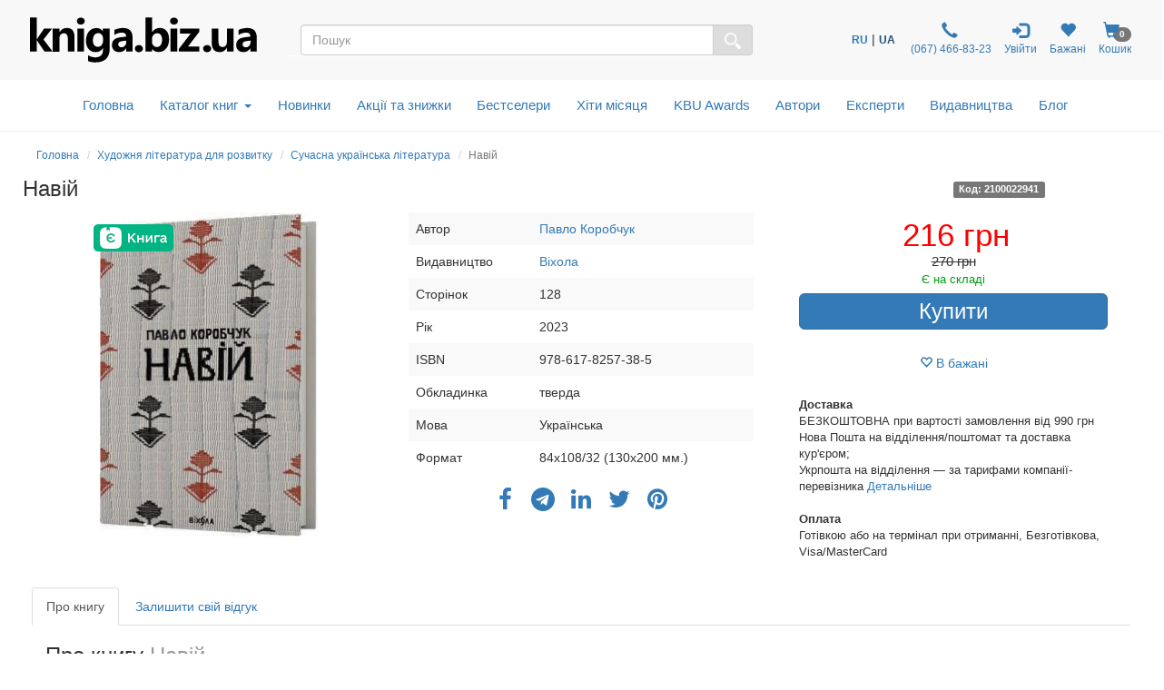

--- FILE ---
content_type: text/html; charset=UTF-8
request_url: https://kniga.biz.ua/ua/book-navii-0038601.html
body_size: 32564
content:
<!DOCTYPE html>
<html lang="uk">
    <head>
        <meta property="og:url"                content="https://kniga.biz.ua/ua/book-navii-0038601.html" />
        <meta property="og:description"        content="➤ Купити книгу Навій Павло Коробчук в інтернет-магазині ✔kniga.biz.ua.  ➦Видавництво: Віхола.  ➦Рік видання: 2023.  ☎:+38(067) 466-83-23 . Доставка по Києву і Україні." />
                    
                <meta property="og:image" content="https://kniga.biz.ua/images/goods/big/38601.jpg" />
                                        <meta property="og:title" content="216 грн.  Навій - Павло Коробчук: купити книгу в kniga.biz.ua (арт. 2100022941)" />
                    
                            
            
                    
                <script>
                    gtag('event', 'page_view', {
                        'send_to': 'AW-11361330281',
                        'ecomm_pagetype': 'offerdetail',
                        'ecomm_prodid': '38601',
                    });
                </script>
            
        
        <title>Навій - Павло Коробчук: купити книгу в kniga.biz.ua (арт. 2100022941)</title>

        <meta charset="UTF-8">
        <meta http-equiv="X-UA-Compatible" content="IE=edge">
        <meta name="viewport" content="width=device-width, initial-scale=1">
        <meta name="google-site-verification" content="Md4b7b_F5NGj5ijKiK_o7DqzQ-OytII_WZumWtsbz10" />
        <meta name="description" content="➤ Купити книгу Навій Павло Коробчук в інтернет-магазині ✔kniga.biz.ua.  ➦Видавництво: Віхола.  ➦Рік видання: 2023.  ☎:+38(067) 466-83-23 . Доставка по Києву і Україні.">
                
                        <link rel="alternate" hreflang="ru" href="https://kniga.biz.ua/book-navii-0038601.html">
                <link rel="alternate" hreflang="uk" href="https://kniga.biz.ua/ua/book-navii-0038601.html">

            
        

        <link rel="shortcut icon" href="/favicon.ico" />
                        <link rel="canonical" href="https://kniga.biz.ua/ua/book-navii-0038601.html" />

        <link rel="preconnect" href="https://www.google.com">
        <link rel="preconnect" href="https://www.gstatic.com" crossorigin>

        <link rel="stylesheet" href="https://cdnjs.cloudflare.com/ajax/libs/font-awesome/4.7.0/css/font-awesome.min.css"> 
        <link rel="stylesheet" href="/css/slick.css">
        <link rel="stylesheet" href="/css/slick-theme.css">
        <link rel="stylesheet" href="/css/bootstrap-multiselect.css">
        <link rel="stylesheet" href="/css/animate.min.css">

        <link rel="preload" href="/css/bootstrap.css" as="style" onload="this.onload=null;this.rel='stylesheet'">
        <noscript><link rel="stylesheet" href="/css/bootstrap.min.css"></noscript>
        <link rel="preload" href="/fonts/glyphicons-halflings-regular.woff2" as="font" type="font/woff2" crossorigin>


<script type="text/javascript">
    (function(c,l,a,r,i,t,y){
        c[a]=c[a]||function(){(c[a].q=c[a].q||[]).push(arguments)};
        t=l.createElement(r);t.async=1;t.src="https://www.clarity.ms/tag/"+i;
        y=l.getElementsByTagName(r)[0];y.parentNode.insertBefore(t,y);
    })(window, document, "clarity", "script", "lux0tsmed7");
</script>
<script>
    !function (t, e, c, n) {
        var s = e.createElement(c);
        s.async = 1, s.src = 'https://statics.esputnik.com/scripts/' + n + '.js';
        var r = e.scripts[0];
        r.parentNode.insertBefore(s, r);
        var f = function () {
            f.c(arguments);
        };
        f.q = [];
        f.c = function () {
            f.q.push(arguments);
        };
        t['eS'] = t['eS'] || f;
    }(window, document, 'script', 'C88965B9593F4EF68C33A157ACAF5CC3');
</script><script>eS('init', {
    TRACKING: false,
    RECOMS: true
});</script>

        <!-- Global site tag (gtag.js) - Google Analytics -->
<script async src="https://www.googletagmanager.com/gtag/js?id=AW-11361330281"></script>
<script>
  window.dataLayer = window.dataLayer || [];
  function gtag(){dataLayer.push(arguments);}
  gtag('js', new Date());
  gtag('config', 'AW-11361330281');
</script>

<!-- Global site tag (gtag.js) - Google Ads: 868982979 -->
<script>
 gtag('config', 'AW-11361330281');
</script>

<!-- Google Tag Manager -->
<script>(function(w,d,s,l,i){w[l]=w[l]||[];w[l].push({'gtm.start':
new Date().getTime(),event:'gtm.js'});var f=d.getElementsByTagName(s)[0],
j=d.createElement(s),dl=l!='dataLayer'?'&l='+l:'';j.async=true;j.src=
'https://www.googletagmanager.com/gtm.js?id='+i+dl;f.parentNode.insertBefore(j,f);
})(window,document,'script','dataLayer','GTM-M3LZ82C');</script>
<!-- End Google Tag Manager -->

<!-- Facebook Pixel Code -->
<script>
!function(f,b,e,v,n,t,s)
{if(f.fbq)return;n=f.fbq=function(){n.callMethod?
n.callMethod.apply(n,arguments):n.queue.push(arguments)};
if(!f._fbq)f._fbq=n;n.push=n;n.loaded=!0;n.version='2.0';
n.queue=[];t=b.createElement(e);t.async=!0;
t.src=v;s=b.getElementsByTagName(e)[0];
s.parentNode.insertBefore(t,s)}(window,document,'script',
'https://connect.facebook.net/en_US/fbevents.js');

fbq('init', '1595622463790812'); 
fbq('track', 'PageView');
</script>
<noscript>
 <img height="1" width="1" src="https://www.facebook.com/tr?id=1595622463790812&ev=PageView&noscript=1"/>
</noscript>
<!-- End Facebook Pixel Code -->

<script>
    (function(i,s,o,g,r,a,m){
    i["esSdk"] = r;
    i[r] = i[r] || function() {
	(i[r].q = i[r].q || []).push(arguments)
    }, a=s.createElement(o), m=s.getElementsByTagName(o)[0]; a.async=1; a.src=g;
    m.parentNode.insertBefore(a,m)}
    ) (window, document, "script", "https://esputnik.com/scripts/v1/public/scripts?apiKey=eyJhbGciOiJSUzI1NiJ9.[base64].Cln3jIgGdmryyyHfsmuuZDpOtRyrYaVHoUiSSpD0N_cQhQcwGt_-ARU-gaICZQMlQ-1-huyWNz4gKzm9vuuRJQ&domain=EF449856-5A21-4445-96F3-2F2F0F17A28D", "es");
    es("pushOn");
</script>

<!-- TikTok Pixel Code Start --> <script> !function (w, d, t) {   w.TiktokAnalyticsObject=t;var ttq=w[t]=w[t]||[];ttq.methods=["page","track","identify","instances","debug","on","off","once","ready","alias","group","enableCookie","disableCookie","holdConsent","revokeConsent","grantConsent"],ttq.setAndDefer=function(t,e){t[e]=function(){t.push([e].concat(Array.prototype.slice.call(arguments,0)))}};for(var i=0;i<ttq.methods.length;i++)ttq.setAndDefer(ttq,ttq.methods[i]);ttq.instance=function(t){for( var e=ttq._i[t]||[],n=0;n<ttq.methods.length;n++)ttq.setAndDefer(e,ttq.methods[n]);return e},ttq.load=function(e,n){var r="https://analytics.tiktok.com/i18n/pixel/events.js",o=n&&n.partner;ttq._i=ttq._i||{},ttq._i[e]=[],ttq._i[e]._u=r,ttq._t=ttq._t||{},ttq._t[e]=+new Date,ttq._o=ttq._o||{},ttq._o[e]=n||{};n=document.createElement("script") ;n.type="text/javascript",n.async=!0,n.src=r+"?sdkid="+e+"&lib="+t;e=document.getElementsByTagName("script")[0];e.parentNode.insertBefore(n,e)};     ttq.load('D0HOPR3C77U10T5VB170');   ttq.page(); }(window, document, 'ttq'); </script> <!-- TikTok Pixel Code End -->

    </head>

    <body>
        <script type="text/javascript" src="/js/jquery-3.6.1.js"></script>
        <!-- Google Tag Manager (noscript) -->
        <noscript><iframe src="https://www.googletagmanager.com/ns.html?id=GTM-M3LZ82C"
        height="0" width="0" style="display:none;visibility:hidden"></iframe></noscript>
        <!-- End Google Tag Manager (noscript) -->

        <style>

            @font-face {
                font-family: 'Pacifico';
                font-style: normal;
                font-weight: 400;
                /*src: local('Pacifico Regular'), local('Pacifico-Regular'), url(https://fonts.gstatic.com/s/pacifico/v12/FwZY7-Qmy14u9lezJ-6H6MmBp0u-.woff2) format('woff2');*/
                font-display: swap;
            }
            html {
                position: relative;
                min-height: 100%;
            }
            body {
                display: block;
                margin-bottom: 210px;
            }
            .fade {
                opacity: 0;
                -webkit-transition: opacity 0.7s linear;
                -o-transition: opacity 0.7s linear;
                transition: opacity 0.7s linear;
            }
            .foo {

                outline: 1px solid orange;
            }
            h1 {
                font-size: 22px;
                margin-top: 1px;
            }
            .catname h1 {
                margin-top: 7px;
            }
            .start h2 {
                font-size: 20px;
            }
            .catname {
                font-size: 25px;
                padding: 0;
            }
            .price {
                font-size: 18px;
            }
            .priceold {
                font-size: 16px;
            }
            h2 {
                display:inline-block;
            }
            .navbar li a {
                font-size: 14px;
                vertical-align: bottom;
                line-height:30px;
                padding: 10px 7px;
            }
            .navbar-toggle {
                margin-right: 15px;
            }
            .center-block {
                display: block;
                margin-left: auto;
                margin-right: auto;
            }
            .row-flex {
                display: flex;
                flex-flow: row wrap;
            }
            /* Style the icon bar links */
            .icon-bar1 a {
                text-align: center;
                transition: all 0.3s ease;
                color: white;
                font-size: 25px;
            }
            .icon-bar1 i{
                width: 25px;
            }
            /* Style the social media icons with color, if you want */
            .icon-bar1rerrm
            a:hover {
                background-color: #000;
            }
            .facebook {
                background: #3B5998;
                color: white;
            }
            .twitter {
                background: #8c8c8c;
                color: white;
            }
            .google {
                background: #dd4b39;
                color: white;
            }
            .linkedin {
                background: #007bb5;
                color: white;
            }
            .youtube {
                background: #bb0000;
                color: white;
            }
            .cookies-info {
                background-color: #191818;
                bottom: 0;
                direction: ltr;
                left: 0;
                min-height: 30px;
                padding: 6px 20px 4px;
                position: fixed;
                text-align: center;
                width: 100%;
                z-index: 2;
                color: #fff;
            }
            .panel {
                margin-bottom: 2px;
                box-shadow: 0 0px 0px rgba(0,0,0,.05);
            }
            .cookies-info button.cookieAccept {
                background: none repeat scroll 0 0 #5fa300;
                border: medium none;
                border-radius: 3px 3px 3px 3px;
                color: #fff;
                cursor: pointer;
                font-size: 12px;
                line-height: 20px;
                margin: 0 20px;
                padding: 2px 1px;
                box-shadow: 0 1px 0 rgba(255,255,255,.3) inset;
                text-decoration: none;
                vertical-align: middle;
                white-space: nowrap;
                width: auto;
            }
            .seo>h2>p {
                font-size: 18px;
            }


            .row.columns {
                -webkit-columns: 3;
                -moz-columns: 3;
                columns: 3
            }

            .row.columns > *:first-child > *:first-child {
                margin-top: 0
            }

            .columns > [class*="col-"] {
                -webkit-column-break-inside: avoid;
                page-break-inside: avoid;
                break-inside: avoid;
                width: 100%;
                float: none
            }



            .bottomaligned {position:absolute; bottom:0;  margin-bottom:7px;  text-align: center;}
            .fixedheight { height: 110px;  position:relative;}
            #SearchParameters.in,
            #SearchParameters.collapsing {
                display: block!important;
            }
            .SearchParameters {
                margin-top: 15px;
            }
            .cat-menu {
                margin-left: 15px;
            }
            .modal-dialog{
                margin-left: auto;
           //     width: 90%;
                margin-right: auto;
            }
            .modal-lg{
                margin-left: auto;
                 width: 90%;
                margin-right: auto;
            }
            .modal-dialog .close{
                outline:none;
            }
            .table>tbody>tr>td{
                vertical-align: middle;
            }
            .mail-chimp {
                height: 110px;
            }
            .nav-icon {
                font-size: 150%;
                padding: 0px 5px;
            }
            .nav-badge {
                margin-left: -15px;
            }
            .car {
                cursor: pointer;
            }
            .badge {
                font-size: 10px;
            }

            /*-- Slide one book start --*/
            .liderOrder .slider {
                width: 95%;
            }
            .liderOrder .slide {
                min-height: 99px;
                max-height: 100px;
                display: block;
                margin: auto;
            }
            .liderOrder .slick-prev, .liderOrder .slick-next {
                width: 30px;
                height: 200px;
                padding-bottom: 60px;
            }
            .liderOrder .slick-prev:before, .liderOrder .slick-next:before {
                font-family: "slick";
                font-size: 70px;
                line-height: 1;
                color: rgba(40, 96, 144, 0.51);
                opacity: 0.55;
                -webkit-font-smoothing: antialiased;
                -moz-osx-font-smoothing: grayscale;
            }
            .liderOrder .slick-prev:before { content: "‹"; }
            [dir="rtl"] .liderOrder .slick-prev:before { content: "›"; }
            [dir="rtl"] .liderOrder .slick-next { left: -10px; top: 70px; right: auto; }
            .liderOrder .slick-next:before { content: "›"; }
            [dir="rtl"] .liderOrder .slick-next:before { content: "‹"; }
            .liderOrder .slick-slide {
                margin: 0px 20px;
                transition: all ease-in-out .3s;
                opacity: .2;
            }
            .liderOrder .slick-active {
                opacity: .5;
            }
            .liderOrder .slick-current {
                opacity: 1;
            }
            .liderOrder .bottom-slider {
                position:absolute;
                bottom:0;
                margin-bottom:15px;
                text-align: center;
            }
            .liderOrder .slick-author {
                text-align: center;
                font-style: italic;
                font-size: small;
                margin-bottom: 8px;
            }
            /*--// Slide one book end --*/

            /*-- Slide last book --*/
            .lastBookOrder .slide {
                height: 150px;
                max-width: 115px;
                display: block;
                margin: auto;
            }
            .lastBookOrder .slick-prev, .lastBookOrder .slick-next {
                width: 25px;
                height: 100px;
                padding-bottom: 35px;
                padding-top: 35px;
            }
            .lastBookOrder .slick-prev:before, .lastBookOrder .slick-next:before {
                font-family: "slick";
                font-size: 25px;
                line-height: 1;
                color: rgba(40, 96, 144, 0.51);
                opacity: 0.55;
                -webkit-font-smoothing: antialiased;
                -moz-osx-font-smoothing: grayscale;
            }
            .lastBookOrder .slick-prev:before {
                content: "‹";
            }
            [dir="rtl"] .lastBookOrder .slick-prev:before {
                content: "›";
            }
            .lastBookOrder .slick-next:before {
                content: "›";
            }
            [dir="rtl"] .lastBookOrder .slick-next:before {
                content: "‹";
            }
            .lastBookOrder .slick-prev,
            .lastBookOrder .slick-prev:before {
                left: -20px;
            }
            .lastBookOrder .slick-next,
            .lastBookOrder .slick-next:before {
                right: -20px;
            }
            .lastBookOrder a {
                font-size: 12px;
            }
            @media screen and (max-width: 768px) {
                .lastBookOrder .slick-prev,
                .lastBookOrder .slick-next,
                .lastBookOrder .slick-prev:before,
                .lastBookOrder .slick-next:before {
                    display: none;
                }
            }
            /*--// Slide last book --*/

            /* start new header */
            .header-outs {
                position:relative;
                width: 99%;
            }
            .hedder-up {
                background: #f8f8f8;
                padding: 1em 1em;
            }
            .hedder-up img {
                margin-left: auto;
                margin-right: auto;
            }
            .header-up-icon {
                padding-top: 9px;
                display: flex;
                flex-direction: row;
                justify-content: flex-end;
            }
            .hedder-up-search {
                margin-top: 13px;
            }
            .hedder-up .navbar-right {
                margin-right: 0px;
            }
            .navbar-icon>li>a {
                padding: 0 7px;
                font-size: 12px;
                text-align: center;
            }
            .navbar-icon>li>a:focus, .navbar-icon>li>a:hover {
                background-color: #f8f8f8;
            }
            .header-popup-btn {
                color: #337ab7;
                background-color: #fff;
                border-color: #ffffff;
            }
            .header-popup-btn:active,.header-popup-btn:hover,.header-popup-btn:focus {
                color: #337ab7;
                background-color: #d9edf7;
                border-color: #ffffff;
            }
            .popover-auth {
                padding: 10px;
            }
            .popover-auth a {
                text-decoration: none;
            }
            .popover-content-auth {
                display: block;
                height: 46px;
                width: 46px;
                -webkit-border-radius: 50%;
                -moz-border-radius: 50%;
                border-radius: 50%;
                background: #337ab7;
                color: #fff;
                font-size: 15px;
                padding:13px;
                margin-left: auto;
                margin-right: auto;
                text-align: center;
                vertical-align: baseline;
            }
            .ui-autocomplete {
                position: absolute;
                top: 100%;
                left: 0;
                z-index: 1000;
                float: left;
                display: none;
                min-width: 160px;
                padding: 0px;
                margin: 2px 0 0 0;
                list-style: none;
                background-color: #ffffff;
                border-color: #ccc;
                border-color: rgba(0, 0, 0, 0.2);
                border-style: solid;
                border-width: 1px;
                -webkit-border-radius: 5px;
                -moz-border-radius: 5px;
                border-radius: 5px;
                -webkit-box-shadow: 0 5px 10px rgba(0, 0, 0, 0.2);
                -moz-box-shadow: 0 5px 10px rgba(0, 0, 0, 0.2);
                box-shadow: 0 5px 10px rgba(0, 0, 0, 0.2);
                -webkit-background-clip: padding-box;
                -moz-background-clip: padding;
                background-clip: padding-box;
                *border-right-width: 2px;
                *border-bottom-width: 2px;
            }
            .ui-menu-item {
                padding: 2px 0;
            }
            .ui-autocomplete .ui-menu-item > div.ui-corner-all {
                display: block;
                padding: 3px 15px;
                clear: both;
                font-weight: normal;
                line-height: 18px;
                color: #555555;
                white-space: normal;
            }
            .ui-autocomplete .ui-menu-item > div.ui-corner-all.ui-state-hover, .ui-autocomplete .ui-menu-item > div.ui-corner-all.ui-state-active {
                color: #337ab7;
                text-decoration: none;
                background-color: #f5f5f5;
                border-radius: 0px;
                -webkit-border-radius: 0px;
                -moz-border-radius: 0px;
                background-image: none;
            }
            .ui-state-active, .ui-widget-content .ui-state-active, .ui-widget-header .ui-state-active, a.ui-button:active, .ui-button:active, .ui-button.ui-state-active:hover {
                border: 1px solid #C5C5C5;
                background: #f5f5f5;
            }
            .ui-state-active .ui-a, .ui-state-active .ui-autocom-all, .ui-widget-content .ui-state-active .ui-a,
            .ui-widget-header .ui-state-active .ui-a, a.ui-button:active .ui-a,
            .ui-button:active .ui-a, .ui-button.ui-state-active:hover .ui-a {
                color: #337AB7;
            }
            .ui-a {
                min-height: 90px;
            }
            .a-autor {
                font-style: italic;
            }
            .a-price {
                font-weight: 700;
            }
            .ui-menu-item-wrapper {
                margin-bottom: 4px;
            }
            .search-img {
                min-height: 90px;
                display: flex;
                flex-direction: row;
                justify-content: center;
                align-items: center;
            }
            .ui-autocom-all {
                text-align: center;
                vertical-align: middle;
                font-weight: bolder;
                padding-top: 14px;
                font-size: 17px;
                height: 50px;
            }
            .logo-img {
                height: 60px;
            }

            /*--top-nav--*/
            .menu-navbar {
                padding: 0;
            }
            .menu-navbar ul {
                margin: 0;
            }
            .dropdown-menu {
                z-index: 1003;
            }
            .navbar-cat {
                background-color: #ffffff;
                border-color: #ffffff;
                margin: 0 15px;
            }
            .mob-top-nav {
                float: left;
                padding: 15px 0;
            }
            .mob-top-nav a {
                padding-right: 10px;
            }
            .top-nav nav.navbar {
                margin: 0;
                position: relative;
            }
            ul.dropdown-menu {
                -moz-animation: fadeInDown .3s ease-in;
                -webkit-animation: fadeInDown .3s ease-in;
                animation: fadeInDown .3s ease-in;
            }
            ul.nav.navbar-nav.top-nav-info {
                float: none;
                text-align: center;
            }
            ul.dropdown-menu.multi-column {
                width: 100%;
                padding: 1em;
            }
            .navbar-nav > li {
                float: none;
                display: inline-block;
                position: inherit;
            }
            .navbar-default .navbar-nav > li > a {
                color: #337AB7;
                font-size: 1.1em;
                padding: 0.7em 0.8em;
                font-weight: 500;
            }
            .navbar-default .navbar-nav > li > a:hover, .navbar-default .navbar-nav > li > a:focus,.navbar-default .navbar-nav > li > a.active{
                color: #0a2d69;
                background: none;
            }
            .navbar-default .navbar-nav > .open > a, .navbar-default .navbar-nav > .open > a:hover, .navbar-default .navbar-nav > .open > a:focus {
                color: #fff;
                background: #337ab7;
            }
            .navbar-nav>li>button {
                color: #337ab7;
                background-color: #fff;
            }
            .navbar-default .navbar-nav>li>button:hover, .navbar-default .navbar-nav>li>button:focus, .navbar-default .navbar-nav>li>button.active{
                color: #0a2d69;
                background: none;
                outline: none;
            }
            .service-content{
                text-align: center;
            }
            .hr-service{
                margin: 10px 0px;
            }
            b.caret {
                margin-left: 0.5em;
            }
            .dropdown-cat-parent {
                font-size: 16px;
                color: #337ab7;
                font-weight: 700;
                font-family: 'Raleway', sans-serif;
            }
            .dropdown-cat-parent .list {
                padding-bottom: 0px;
                font-size: 16px;
                line-height: 18px;
            }
            .multi-column-dropdown {
                padding: 0px;
            }
            ul.multi-column-dropdown:nth-child(3) {
                border-right: 1px solid #D6D3D3;
            }
            .multi-column-dropdown li {
                display: block;
            }
            .multi-column-dropdown li a {
                display: block;
                color: #0f0f0f;
                line-height: 1.4em;
                padding: 0px 0px 0px 7px;
                -webkit-transition:.5s all;
                -moz-transition:.5s all;
                transition:.5s all;
                -o-transition:.5s all;
                -ms-transition:.5s all;
            }
            .multi-column-dropdown li a:hover {
                color: #68a0d0;
                font-weight: 500;
            }
            .multi-column-dropdown li h6 a:hover{
                font-weight: 700;
                text-decoration:underline;
            }
            .menu-grids {
                display: inline-block;
                width: 100%;
                margin-bottom: 10px;
            }
            .menu-grids a {
                display: block;
                text-decoration:none;
            }
            .book {
                -moz-column-count: 4;
                -moz-column-width: 200px;
                -webkit-column-count: 4;
                -webkit-column-width: 200px;
                column-count: 4;
                column-width: 200px;
            }
            #residue-chil {
                color: #9D9C9F;
                text-decoration: underline;
                text-decoration-style: dotted;
            }
            #residue-chil:hover {
                color: #68a0d0;
            }
            /*--//top-nav--*/
            /*--breadcrumb--*/
            .breadcrumb {
                background: rgba(245, 245, 245, 0);
                border: 0 solid rgba(245, 245, 245, 1);
                border-radius: 25px;
                display: block;
                margin-bottom: 0;}
            .breadcrumb li{
                font-size: 12px;
            }
            /*--//breadcrumb--*/
            .all-book-cat-s {
                font-family: "Helvetica Neue",Helvetica,Arial,sans-serif;
                color: #a3a2a5;
            }
            .all-book-cat-b {
                font-family: "Helvetica Neue",Helvetica,Arial,sans-serif;
                color: #a3a2a5;
                font-weight: 500;
                font-size: 14px;
            }

            /*--category-all--*/
            .category-all {
                padding: 0 15px;
            }
            .category-all h1 {
                font-weight: 600;
                margin-top: 10px;
                padding: 10px 0 15px;
            }
            .category-all .multi-column-dropdown li a {
                padding: 0;
            }
            /*--//category-all--*/
            .start-cat-h1:hover {
                color: #23527c;
                text-decoration: none;
            }

            /*--PERSONAL--*/
            /*--nav-list--*/
            .personal-li{
                width:170px;
                padding: 8px 0;
            }
            /*--//nav-list--*/
            /*--page Expert--*/
            .expert-img{
                max-width: 290px;
                padding: 15px;
                float: left;
            }
            .expert-book-btn {
                margin-top: 15px;
            }
            .expert-book-author, .expert-book-info {
                font-size: 13px;
                font-style: italic;
            }
            .expert-book-info{
                margin-bottom: 5px;
            }
            .desc-all, .desc-small{
                cursor:pointer;
            }
            .desc-body{
                display:none;
            }
            /*--//page Expert--*/
            /*--//PERSONAL--*/

            /**- wish list -**/
            .icon-wish{
                font-size: 25px;
                color: #337ab7;
                position: absolute;
                right: 30px;
                top: 25px;
                z-index: 6;
            }
            .icon-wish-list{
                font-size: 18px;
                width: 100%;
                text-align: center;
            }
            /**-// wish list -**/

            /*--Козина--*/
            .popover-content{
                padding: 0;
            }
            .btn-basket{
                height: 50px;
                width: 50px;
                text-align: center;
                color: #337ab7;
                background-color: #fff;
                border-color: #ffffff;
            }
            .btn-basket:active,.btn-basket:hover,.btn-basket:focus {
                color: #337ab7;
                background-color: #d9edf7;
                border-color: #ffffff;
            }
            /*--//Козина--*/

            /**- firs banner -**/
            .img-first-banner {
                box-shadow: 0 0 10px rgba(0,0,0,0.7);
                border-radius: 5px;
            }
            .f-banner-close{
                float: right;
                font-size: 21px;
                font-weight: 700;
                line-height: 1;
                color: #000;
                text-shadow: 0 1px 0 #fff;
                filter: alpha(opacity=20);
                -webkit-appearance: none;
                padding: 0;
                cursor: pointer;
                border: 0;
                outline:none;
                width: 23px;
                height: 23px;
                background-color: #d9edf7;
                opacity: .6;
                border-radius: 50%;
            }
            .f-banner-close:hover {
                opacity: .6;
                background-color: #337ab7;
            }
            /**-// firs banner -**/

            /**- author -**/
            .alphabet-author>li {
                padding: 5px;
            }
            .alphabet-author>li>a{
                width: 30px;
                height: 27px;
                font-size: 16px;
                color: #000000;
                background-color: #d9edf7;
                border-color: #fff;
            }
            .alphabet-author>li>a:hover {
                background-color: rgb(51, 122, 183);
                color: #ffffff;
            }
            .active-l {
                background-color: rgb(51, 122, 183);
                color: #ffffff;
            }
            .top-author-name{
                font-size: 15px;
                font-weight: 600;
                font-style: italic;
                color: #31708f;
            }
            /**-// author -**/

            /**- img opacity -**/
            .start-img img:hover,
            .img-opacity img:hover,
            .img-product-cat img:hover {
                opacity: 0.7;
            }
            /**-// img opacity -**/

            /**- footer -**/
            .footer {
                position: absolute;
                bottom: 0;
                width: 100%;
                height: 210px;
                background-color: #f5f5f5;
            }
            @media screen and (max-width: 768px) {
                body {
                    margin-bottom: 445px;
                }
                .footer {
                    height: 445px;
                }
            }
            /**-// footer -**/
            /**- breadcumbs -**/
            .breadcrumb {
                margin-top: 7px;
                padding: 8px 0;
            }
            .author-b, .publisher-b, .expert-b {
                margin: 0 -15px;
            }
            @media screen and (max-width: 768px) {
                .breadcrumb, .catname {
                    padding-left: 15px;
                    padding-right: 15px;
                }
                .author-b, .publisher-b, .expert-b{
                    margin: 0;
                }
            }
            /**-// breadcumbs -**/

            /**- service -**/
            .service-modal-price {
                padding-top: 5px;
                padding-bottom: 5px;
                font-weight: 600;
                font-size: 18px;
            }
            /**-// service -**/

            .action-price{
                color: red;
            }

            /**- Select language -**/
            .navbar-icon li:nth-child(1){
                padding: 0 7px;
                display: flex;
                align-items: center;
            }
            .custom-sel a{
                font-size: 12px;
                font-weight: 700;
                text-decoration: none;
            }
            .custom-sel span{
                font-size: 12px;
                font-weight: 700;
                color: #23527c;
            }
            /**-// Select language -**/

            /* Таблица в корзине */
            @media screen and (max-width: 991px) {
                thead {
                    display: none;
                }
                .cartTable td {
                    display: block;
                    text-align: center;
                    border:  none;
                    min-height: 36px;
                }
                .cartTable td:nth-child(odd) {
                    background-color: #ccc;
                }
                .cartTable td:before {
                    content: attr(data-label);
                    position: absolute;
                    left: 2%;
                    margin-left: 10px;
                }
                .cartTable tr {
                    border-bottom: 3px solid #575be7;
                }
                .row {
                    margin: 0px;
                }
                .onebook {
                    padding-left: 0px;
                    padding-right: 0px;
                }
                .header-up-icon {
                    float: none;
                    display: flex;
                    flex-direction: row;
                    justify-content: space-around;
                }
                .catbtn {
                    margin: 10px 0px;
                }
                .personal-li{
                    width:100%;
                    text-align: center;
                }
                #cartModal .modal-footer .col-md-offset-6 {
                    margin-top: 10px;
                }
            }
            @media screen and (max-width: 768px) {
                .logo-img {
                    height: 40px;
                }
                .cartTable td:before {
                    position: static;
                    display: block;
                }
                .cartTable td {
                    padding: 10px;
                    text-align: center;
                }
                .cartTable td:nth-child(odd) {
                    background-color: #fff;
                }
                .pull-left {
                    padding-right: 7px;
                    padding-left: 7px;
                }
                .cartTable a {
                    white-space: pre-wrap;
                }
                .slick-author{
                    display: none;
                }
                .navbar-right {
                    float: none;
                }
                .nav-badge {
                    margin-left: -8px;
                    font-size: 10px;
                }
                .hedder-up-search {
                    margin-top: 5px;
                }
                .navbar-a-icon>li>a {
                    font-size: 10px;
                }
                .catbtn.active.focus, .catbtn.active:focus, .catbtn.focus, .catbtn:active.focus, .catbtn:active:focus, .catbtn:focus{
                    outline: 5px auto #555555c9;
                }
                .catbtn {
                    margin: 10px 0px;
                }
                .navbar-icon {
                    margin-right: 0px;
                }
                .header-up-icon {
                    float: none;
                    display: flex;
                    flex-direction: row;
                    justify-content: space-around;
                }
                .ui-a {
                    text-align: center;
                }
                /*--page Expert--*/
                .expert-img {
                    margin-left: auto;
                    margin-right: auto;
                    width: 100%;
                    float: none;
                }
                /*--//page Expert--*/
            }
            @media screen and (max-width: 587px) {
                .mail-chimp {
                    height: 265px;
                }
            }
            @media(max-width:384px) {
                .hedder-up {
                    padding: .7em 1em;
                }
            }
        </style>

        <div class="header-outs">
            <div class="hedder-up row">
                <div class="col-xs-12 col-sm-12 col-md-3 col-lg-3 logo-head">
                    <a href="/ua" title="Інтернет-магазин kniga.biz.ua" ><img  class="img img-responsive logo-img" src="/templates/knigabizru/images/kniga.svg" alt="kniga.biz.ua" title="kniga.biz.ua"></a>
                </div>

                <div class=" col-xs-12 col-sm-12 col-md-4 col-md-push-5 col-lg-4">
                    <ul class="nav navbar-icon header-up-icon"> <!--navbar-nav-->
                        <li>
                            <!-- Custom dropdown -->
<div class="custom-sel">

                        <a href="/book-navii-0038601.html" title="Перейти на російську мову">RU</a>&nbsp;|&nbsp;<span>UA</span>
        
    
            
        

</div>                        </li>
                        <li>
                            <a href="tel:+380674668323" target="_blank" rel="noopener" title="Контактний телефон">
                                <span class="glyphicon glyphicon-earphone nav-icon"></span>
                                <br>
                                &#160;(067)&#160;466-83-23
                            </a>
                        </li>
                        <li>
                            <a href="/ua/personal" class="personal personal-popover">
                                <span class="glyphicon nav-icon glyphicon-log-in"></span>
                                <br>
                                                                        Увійти
                                    
                                                            </a>
                        </li>
                                                        <li>
                                    <a href="/ua/personal/wish-m" rel="noopener" title="Бажані">
                                        <span class="glyphicon glyphicon-heart nav-icon"></span>
                                        <span class="badge nav-badge" id="countWish"></span>
                                        <br>
                                        Бажані
                                    </a>
                                </li>
                            
                                                                                <li>
                                    <a class="car" data-toggle="modal" data-target="#cartModal">
                                        <span class="glyphicon glyphicon-shopping-cart nav-icon"></span>
                                        <span class="badge nav-badge" id="smallCart">0</span>
                                        <br>
                                        Кошик
                                    </a>
                                </li>
                            
                                            </ul>
                </div>

                <div class="col-xs-12 col-sm-12 col-md-5 col-md-pull-4 col-lg-5 hedder-up-search">
                    <form role="form" data-toggle="validator" action="/ua/search" method="GET">
                        <div id="custom-search-input">
                            <div class="input-group">
                                <input type="text" name="q" value="" onkeyup="showResult(this.value)" id="searchform" class="search-query form-control" placeholder="Пошук" />
                                <span class="input-group-btn">
                                   <button class="btn btn-default" type="submit" name="search" style="background-color: #ddd;">
                                       <img width="18" src="/templates/knigabizru/icon/search.svg" alt="search" >
                                   </button>
                                </span>
                            </div>
                        </div>
                    </form>
<div class="row">
    <div id="livesearch" class="col-xs-12 col-sm-12 col-md-5 col-lg-5" style="position:absolute; z-index: 1000; width: 90%; background-color: white;"></div>
</div>

                </div>
            </div>

            <div class="top-nav navbar navbar-default navbar-cat" style="background-color: #ffffff; border-color: #ffffff;"><!--header-three-->
                <nav class="navbar" role="navigation">
                    <div class="navbar-header dropdown" >
                        <div class="mob-top-nav hidden-sm hidden-md hidden-lg">
                            <a href="#" class="dropdown-toggle" data-toggle="dropdown" >Каталог книг<b class="caret"></b></a>
                            <ul class="dropdown-menu multi-column multi-column1">
                                <div class="row book">

                                                                            <div class="menu-grids">
                                            <div class="dropdown-cat-parent"><a class="list" href="/ua/category-books-in-english-947">Books in English</a></div>
                                                                                    </div>
                                                                            <div class="menu-grids">
                                            <div class="dropdown-cat-parent"><a class="list" href="/ua/category-bankovskoe-delo-kreditovanie-932">Банківська справа, кредитування</a></div>
                                                                                    </div>
                                                                            <div class="menu-grids">
                                            <div class="dropdown-cat-parent"><a class="list" href="/ua/category-bezopasnost-biznesa-normativnye-dokumenty-otmyvanie-deneg-939">Безпека бізнесу, управління ризиками</a></div>
                                                                                            
                                                    <ul class="multi-column-dropdown">
                                                                                                                    <li><a class="list" href="/ua/category-bezopasnost-zashchita-biznesa-1042">Безпека (захист) бізнесу</a></li>
                                                                                                                    <li><a class="list" href="/ua/category-upravlenie-riskami-1045">Управління ризиками</a></li>
                                                                                                                                                                    </ul>
                                                
                                                                                    </div>
                                                                            <div class="menu-grids">
                                            <div class="dropdown-cat-parent"><a class="list" href="/ua/category-biografii-vydaiushchikhsia-liudei-1082">Біографії видатних людей</a></div>
                                                                                    </div>
                                                                            <div class="menu-grids">
                                            <div class="dropdown-cat-parent"><a class="list" href="/ua/category-knigi-po-vospitaniiu-detei-2100">Виховання дітей</a></div>
                                                                                    </div>
                                                                            <div class="menu-grids">
                                            <div class="dropdown-cat-parent"><a class="list" href="/ua/category-gosudarstvennoe-upravlenie-944">Державне управління</a></div>
                                                                                    </div>
                                                                            <div class="menu-grids">
                                            <div class="dropdown-cat-parent"><a class="list" href="/ua/category-uspeshnye-deti-uspeshnykh-roditelei-1061">Дитяча література</a></div>
                                                                                            
                                                    <ul class="multi-column-dropdown">
                                                                                                                    <li><a class="list" href="/ua/category-vimmelbukhi-2163">Вімельбухи</a></li>
                                                                                                                    <li><a class="list" href="/ua/category-detskie-entsiklopedii-i-poznavatelnye-knigi-2109">Дитячі енциклопедії та пізнавальні книги</a></li>
                                                                                                                    <li><a class="list" href="/ua/category-knigi-dlia-doshkolnikov-2166">Книги для дошкільнят</a></li>
                                                                                                                    <li><a class="list" href="/ua/category-knigi-dlia-podrostkov-2101">Книги для підлітків</a></li>
                                                                                                                                                                            
                                                                <li><a id="residue-child" href="/ua/category-uspeshnye-deti-uspeshnykh-roditelei-1061">Ще 8</a></li>
                                                            
                                                                                                            </ul>
                                                
                                                                                    </div>
                                                                            <div class="menu-grids">
                                            <div class="dropdown-cat-parent"><a class="list" href="/ua/category-dizain-2138">Дизайн</a></div>
                                                                                    </div>
                                                                            <div class="menu-grids">
                                            <div class="dropdown-cat-parent"><a class="list" href="/ua/category-ezhednevniki-2018-i-universalnye-954">Щоденники 2025  і універсальні</a></div>
                                                                                            
                                                    <ul class="multi-column-dropdown">
                                                                                                                    <li><a class="list" href="/ua/category-ezhednevniki-1064">Щоденники</a></li>
                                                                                                                    <li><a class="list" href="/ua/category-ezhenedelniki-1065">Щотижневики</a></li>
                                                                                                                    <li><a class="list" href="/ua/category-klassicheskii-razmer-a5-1068">Класичний розмір (А5)</a></li>
                                                                                                                    <li><a class="list" href="/ua/category-mini-1066">Міні</a></li>
                                                                                                                                                                    </ul>
                                                
                                                                                    </div>
                                                                            <div class="menu-grids">
                                            <div class="dropdown-cat-parent"><a class="list" href="/ua/category-e-knyha-2369">є-Книга</a></div>
                                                                                    </div>
                                                                            <div class="menu-grids">
                                            <div class="dropdown-cat-parent"><a class="list" href="/ua/category-knigi-ukrainskoiu-movoiu-956">Книги українських видавництв</a></div>
                                                                                    </div>
                                                                            <div class="menu-grids">
                                            <div class="dropdown-cat-parent"><a class="list" href="/ua/category-komiksy-graficheskie-romany-2149">Комікси, графічні романи</a></div>
                                                                                    </div>
                                                                            <div class="menu-grids">
                                            <div class="dropdown-cat-parent"><a class="list" href="/ua/category-komplekty-knig-1059">Комплекти книг</a></div>
                                                                                    </div>
                                                                            <div class="menu-grids">
                                            <div class="dropdown-cat-parent"><a class="list" href="/ua/category-kompiuternaia-literatura-2117">Комп’ютерна література</a></div>
                                                                                    </div>
                                                                            <div class="menu-grids">
                                            <div class="dropdown-cat-parent"><a class="list" href="/ua/category-konsalting-kouching-provedenie-treningov-935">Консалтинг, коучинг, проведення тренінгів</a></div>
                                                                                            
                                                    <ul class="multi-column-dropdown">
                                                                                                                    <li><a class="list" href="/ua/category-kouching-973">Коучинг</a></li>
                                                                                                                    <li><a class="list" href="/ua/category-provedenie-biznes-i-psikhologicheskikh-treningov-984">Проведення бізнес- і психологічних тренінгів</a></li>
                                                                                                                                                                    </ul>
                                                
                                                                                    </div>
                                                                            <div class="menu-grids">
                                            <div class="dropdown-cat-parent"><a class="list" href="/ua/category-logistika-936">Логістика</a></div>
                                                                                    </div>
                                                                            <div class="menu-grids">
                                            <div class="dropdown-cat-parent"><a class="list" href="/ua/category-malyi-biznes-predprinimatelstvo-startup-y-952">Малий бізнес, підприємництво, Startup</a></div>
                                                                                            
                                                    <ul class="multi-column-dropdown">
                                                                                                                    <li><a class="list" href="/ua/category-sozdanie-upravlenie-razvitie-rabota-s-investorom-1063">Startup - створення, управління, розвиток, робота з інвестором</a></li>
                                                                                                                    <li><a class="list" href="/ua/category-biznes-planirovanie-937">Бізнес-планування</a></li>
                                                                                                                    <li><a class="list" href="/ua/category-istorii-uspekha-1073">Історії успіху</a></li>
                                                                                                                    <li><a class="list" href="/ua/category-knigi-o-malom-biznese-2070">Книги про малий бізнес</a></li>
                                                                                                                                                                            
                                                                <li><a id="residue-child" href="/ua/category-malyi-biznes-predprinimatelstvo-startup-y-952">Ще 2</a></li>
                                                            
                                                                                                            </ul>
                                                
                                                                                    </div>
                                                                            <div class="menu-grids">
                                            <div class="dropdown-cat-parent"><a class="list" href="/ua/category-marketing-reklama-pr-948">Маркетинг, реклама, PR</a></div>
                                                                                            
                                                    <ul class="multi-column-dropdown">
                                                                                                                    <li><a class="list" href="/ua/category-event-menedzhment-vystavki-provedenie-konferentsii-1029">Event-менеджмент</a></li>
                                                                                                                    <li><a class="list" href="/ua/category-brending-965">Брендинг</a></li>
                                                                                                                    <li><a class="list" href="/ua/category-internet-marketing-kontekst-bannernaia-reklama-982">Інтернет-маркетинг</a></li>
                                                                                                                    <li><a class="list" href="/ua/category-ux-ui-2072">Книги з графічного і веб-дизайну, юзабіліті</a></li>
                                                                                                                                                                            
                                                                <li><a id="residue-child" href="/ua/category-marketing-reklama-pr-948">Ще 4</a></li>
                                                            
                                                                                                            </ul>
                                                
                                                                                    </div>
                                                                            <div class="menu-grids">
                                            <div class="dropdown-cat-parent"><a class="list" href="/ua/category-menedzhment-i-upravlenie-personalom-929">Менеджмент та управління персоналом</a></div>
                                                                                            
                                                    <ul class="multi-column-dropdown">
                                                                                                                    <li><a class="list" href="/ua/category-harvard-business-review-klassika-983">Harvard Business Review - класика</a></li>
                                                                                                                    <li><a class="list" href="/ua/category-antikrizisnoe-upravlenie-1036">Антикризове управління</a></li>
                                                                                                                    <li><a class="list" href="/ua/category-biznes-protsessy-reinzhiniring-biznesa-1014">Бізнес-процеси, реінжиніринг бізнесу</a></li>
                                                                                                                    <li><a class="list" href="/ua/category-innovatsionnyi-menedzhment-upravlenie-izmeneniiami-990">Інноваційний менеджмент, керування змінами</a></li>
                                                                                                                                                                            
                                                                <li><a id="residue-child" href="/ua/category-menedzhment-i-upravlenie-personalom-929">Ще 15</a></li>
                                                            
                                                                                                            </ul>
                                                
                                                                                    </div>
                                                                            <div class="menu-grids">
                                            <div class="dropdown-cat-parent"><a class="list" href="/ua/category-nauchno-populiarnaia-2115">Науково-популярні книги</a></div>
                                                                                    </div>
                                                                            <div class="menu-grids">
                                            <div class="dropdown-cat-parent"><a class="list" href="/ua/category-nedvizhimost-stroitelstvo-938">Нерухомість, будівництво</a></div>
                                                                                    </div>
                                                                            <div class="menu-grids">
                                            <div class="dropdown-cat-parent"><a class="list" href="/ua/category-peregovory-prezentatsii-oratorskoe-iskusstvo-946">Перемовини, презентації, ораторське мистецтво</a></div>
                                                                                            
                                                    <ul class="multi-column-dropdown">
                                                                                                                    <li><a class="list" href="/ua/category-oratorskoe-iskusstvo-ritorika-1010">Ораторське мистецтво, риторика</a></li>
                                                                                                                    <li><a class="list" href="/ua/category-peregovory-958">Перемовини</a></li>
                                                                                                                    <li><a class="list" href="/ua/category-provedenie-prezentatsii-1009">Проведення презентацій</a></li>
                                                                                                                                                                    </ul>
                                                
                                                                                    </div>
                                                                            <div class="menu-grids">
                                            <div class="dropdown-cat-parent"><a class="list" href="/ua/category-podarochnye-knigi-940">Подарункові книги</a></div>
                                                                                            
                                                    <ul class="multi-column-dropdown">
                                                                                                                    <li><a class="list" href="/ua/category-vip-podarki-1038">VIP-подарунки</a></li>
                                                                                                                    <li><a class="list" href="/ua/category-biznes-roman-1047">Бізнес-роман</a></li>
                                                                                                                    <li><a class="list" href="/ua/category-dlia-dushi-1092">Для душі</a></li>
                                                                                                                    <li><a class="list" href="/ua/category-dlia-kolleg-i-partnerov-1094">Для колег і партнерів</a></li>
                                                                                                                                                                            
                                                                <li><a id="residue-child" href="/ua/category-podarochnye-knigi-940">Ще 10</a></li>
                                                            
                                                                                                            </ul>
                                                
                                                                                    </div>
                                                                            <div class="menu-grids">
                                            <div class="dropdown-cat-parent"><a class="list" href="/ua/category-restorannyi-gostinichnyi-biznes-951">Ресторанний, готельний бізнес</a></div>
                                                                                            
                                                    <ul class="multi-column-dropdown">
                                                                                                                    <li><a class="list" href="/ua/category-knigi-o-restorannom-biznese-2069">Книги про ресторанний бізнес</a></li>
                                                                                                                    <li><a class="list" href="/ua/category-knigi-po-gostinichnomu-biznesu-2068">Книги з готельного бізнесу</a></li>
                                                                                                                                                                    </ul>
                                                
                                                                                    </div>
                                                                            <div class="menu-grids">
                                            <div class="dropdown-cat-parent"><a class="list" href="/ua/category-samorazvitie-2080">Саморозвиток</a></div>
                                                                                            
                                                    <ul class="multi-column-dropdown">
                                                                                                                    <li><a class="list" href="/ua/category-vzaimootnosheniia-i-seks-2082">Взаємовідносини та секс</a></li>
                                                                                                                    <li><a class="list" href="/ua/category-zdorovyi-obraz-zhizni-zozh-2081">Здоровий спосіб життя (ЗСЖ)</a></li>
                                                                                                                    <li><a class="list" href="/ua/category-izuchaem-inostrannye-iazyki-2096">Вивчаємо іноземні мови</a></li>
                                                                                                                    <li><a class="list" href="/ua/category-izuchaem-ukrainskii-iazyk-2154">Вивчаємо українську мову</a></li>
                                                                                                                                                                            
                                                                <li><a id="residue-child" href="/ua/category-samorazvitie-2080">Ще 14</a></li>
                                                            
                                                                                                            </ul>
                                                
                                                                                    </div>
                                                                            <div class="menu-grids">
                                            <div class="dropdown-cat-parent"><a class="list" href="/ua/category-statistika-i-matematika-v-biznese-941">Статистика і математика в бізнесі</a></div>
                                                                                            
                                                    <ul class="multi-column-dropdown">
                                                                                                                    <li><a class="list" href="/ua/category-knigi-po-excel-1026">Книги з Excel</a></li>
                                                                                                                                                                    </ul>
                                                
                                                                                    </div>
                                                                            <div class="menu-grids">
                                            <div class="dropdown-cat-parent"><a class="list" href="/ua/category-taim-menedzhment-995">Тайм-менеджмент</a></div>
                                                                                    </div>
                                                                            <div class="menu-grids">
                                            <div class="dropdown-cat-parent"><a class="list" href="/ua/category-tovary-dlia-dosuga-2137">Товари для дозвілля</a></div>
                                                                                            
                                                    <ul class="multi-column-dropdown">
                                                                                                                    <li><a class="list" href="/ua/category-nastolnye-igry-2139">Настільні ігри</a></li>
                                                                                                                                                                    </ul>
                                                
                                                                                    </div>
                                                                            <div class="menu-grids">
                                            <div class="dropdown-cat-parent"><a class="list" href="/ua/category-torgovlia-prodazhi-934">Торгівля, продажі</a></div>
                                                                                            
                                                    <ul class="multi-column-dropdown">
                                                                                                                    <li><a class="list" href="/ua/category-spin-i-drugie-metody-bolshikh-prodazh-992">SPIN та інші методи великих продажів</a></li>
                                                                                                                    <li><a class="list" href="/ua/category-internet-prodazhi-1046">Інтернет-продажі</a></li>
                                                                                                                    <li><a class="list" href="/ua/category-merchandaizing-1007">Мерчандайзинг</a></li>
                                                                                                                    <li><a class="list" href="/ua/category-prodazhi-po-telefonu-1008">Продажі по телефону</a></li>
                                                                                                                                                                            
                                                                <li><a id="residue-child" href="/ua/category-torgovlia-prodazhi-934">Ще 2</a></li>
                                                            
                                                                                                            </ul>
                                                
                                                                                    </div>
                                                                            <div class="menu-grids">
                                            <div class="dropdown-cat-parent"><a class="list" href="/ua/category-upravlenie-proizvodstvom-942">Управління виробництвом</a></div>
                                                                                            
                                                    <ul class="multi-column-dropdown">
                                                                                                                    <li><a class="list" href="/ua/category-kaidzen-993">Кайдзен</a></li>
                                                                                                                    <li><a class="list" href="/ua/category-knigi-po-tos-rekomendovannye-apple-consulting-1083">Книги з ТОС за рекомендацією Apple Consulting®</a></li>
                                                                                                                    <li><a class="list" href="/ua/category-operatsionnyi-menedzhment-994">Операційний менеджмент</a></li>
                                                                                                                    <li><a class="list" href="/ua/category-upravlenie-kachestvom-teoriia-ogranichenii-berezhlivoe-proizvodstvo-1060">Управління якістю + Теорія обмежень + Бережливе виробництво</a></li>
                                                                                                                                                                    </ul>
                                                
                                                                                    </div>
                                                                            <div class="menu-grids">
                                            <div class="dropdown-cat-parent"><a class="list" href="/ua/category-uchebnaia-literatura-2372">Навчальна література</a></div>
                                                                                            
                                                    <ul class="multi-column-dropdown">
                                                                                                                    <li><a class="list" href="/ua/category-nmt-2026-2373">НМТ 2026</a></li>
                                                                                                                                                                    </ul>
                                                
                                                                                    </div>
                                                                            <div class="menu-grids">
                                            <div class="dropdown-cat-parent"><a class="list" href="/ua/category-finansovyi-menedzhment-lichnye-finansy-investitsii-931">Фінанси, трейдинг, інвестиції</a></div>
                                                                                            
                                                    <ul class="multi-column-dropdown">
                                                                                                                    <li><a class="list" href="/ua/category-gaap-msfo-finansovyi-uchet-1000">GAAP, МСФЗ, фінансовий облік</a></li>
                                                                                                                    <li><a class="list" href="/ua/category-investitsii-upravlenie-aktivami-978">Інвестиції, управління активами</a></li>
                                                                                                                    <li><a class="list" href="/ua/category-lichnye-finansy-1005">Особисті фінанси</a></li>
                                                                                                                    <li><a class="list" href="/ua/category-otsenka-biznesa-sliianiia-i-pogloshcheniia-1015">Оцінювання бізнесу, злиття і поглинання</a></li>
                                                                                                                                                                            
                                                                <li><a id="residue-child" href="/ua/category-finansovyi-menedzhment-lichnye-finansy-investitsii-931">Ще 4</a></li>
                                                            
                                                                                                            </ul>
                                                
                                                                                    </div>
                                                                            <div class="menu-grids">
                                            <div class="dropdown-cat-parent"><a class="list" href="/ua/category-khudozhestvennaia-literatura-dlia-razvitiia-2126">Художня література для розвитку</a></div>
                                                                                            
                                                    <ul class="multi-column-dropdown">
                                                                                                                    <li><a class="list" href="/ua/category-klassicheskaia-mirovaia-literatura-2159">Класична світова література</a></li>
                                                                                                                    <li><a class="list" href="/ua/category-klassicheskaia-ukrainskaia-literatura-2155">Класична українська література</a></li>
                                                                                                                    <li><a class="list" href="/ua/category-sovremennaia-mirovaia-literatura-2160">Сучасна світова література</a></li>
                                                                                                                    <li><a class="list" href="/ua/category-sovremennaia-ukrainskaia-literatura-2158">Сучасна українська  література</a></li>
                                                                                                                                                                    </ul>
                                                
                                                                                    </div>
                                                                            <div class="menu-grids">
                                            <div class="dropdown-cat-parent"><a class="list" href="/ua/category-ekonomicheskaia-teoriia-930">Економічна теорія</a></div>
                                                                                    </div>
                                    
                                </div>

                                <div class="row" style="background-color: #f8f8f8; padding: 10px 0px; margin: 14px -14px -14px -14px; text-align: center; ">
                                    <a href="/ua/all-category" style="display: block; width: 100%; padding: 0;">Показати всі категорії <span class="glyphicon glyphicon glyphicon-chevron-right" aria-hidden="true"></span></span></a>
                                </div>
                            </ul>
                        </div>
                        <button type="button" class="navbar-toggle" data-toggle="collapse" data-target="#bs-example-navbar-collapse-1">
                            <span class="sr-only"></span>
                            <span class="icon-bar" style="background-color: black;"></span>
                            <span class="icon-bar" style="background-color: black;"></span>
                            <span class="icon-bar" style="background-color: black;"></span>
                        </button>
                    </div>
                    <!--navbar-header-->
                    <div class="collapse navbar-collapse menu-navbar" id="bs-example-navbar-collapse-1">
                        <ul class="nav navbar-nav top-nav-info">
                            <li><a href="/ua" class="first">Головна</a></li> <!--class=""-->
                            <li class="dropdown">
                                <a href="#" class="dropdown-toggle hidden-xs" data-toggle="dropdown" >Каталог книг<b class="caret"></b></a>
                                <ul class="dropdown-menu multi-column multi-column1">
                                    <div class="row book">
                                                                                    <div class="menu-grids">
                                                <div class="dropdown-cat-parent"><a class="list" href="/ua/category-books-in-english-947">Books in English</a></div>
                                                                                            </div>
                                                                                    <div class="menu-grids">
                                                <div class="dropdown-cat-parent"><a class="list" href="/ua/category-bankovskoe-delo-kreditovanie-932">Банківська справа, кредитування</a></div>
                                                                                            </div>
                                                                                    <div class="menu-grids">
                                                <div class="dropdown-cat-parent"><a class="list" href="/ua/category-bezopasnost-biznesa-normativnye-dokumenty-otmyvanie-deneg-939">Безпека бізнесу, управління ризиками</a></div>
                                                                                                    
                                                        <ul class="multi-column-dropdown">
                                                                                                                            <li><a class="list" href="/ua/category-bezopasnost-zashchita-biznesa-1042">Безпека (захист) бізнесу</a></li>
                                                                                                                            <li><a class="list" href="/ua/category-upravlenie-riskami-1045">Управління ризиками</a></li>
                                                                                                                                                                                </ul>
                                                    
                                                                                            </div>
                                                                                    <div class="menu-grids">
                                                <div class="dropdown-cat-parent"><a class="list" href="/ua/category-biografii-vydaiushchikhsia-liudei-1082">Біографії видатних людей</a></div>
                                                                                            </div>
                                                                                    <div class="menu-grids">
                                                <div class="dropdown-cat-parent"><a class="list" href="/ua/category-knigi-po-vospitaniiu-detei-2100">Виховання дітей</a></div>
                                                                                            </div>
                                                                                    <div class="menu-grids">
                                                <div class="dropdown-cat-parent"><a class="list" href="/ua/category-gosudarstvennoe-upravlenie-944">Державне управління</a></div>
                                                                                            </div>
                                                                                    <div class="menu-grids">
                                                <div class="dropdown-cat-parent"><a class="list" href="/ua/category-uspeshnye-deti-uspeshnykh-roditelei-1061">Дитяча література</a></div>
                                                                                                    
                                                        <ul class="multi-column-dropdown">
                                                                                                                            <li><a class="list" href="/ua/category-vimmelbukhi-2163">Вімельбухи</a></li>
                                                                                                                            <li><a class="list" href="/ua/category-detskie-entsiklopedii-i-poznavatelnye-knigi-2109">Дитячі енциклопедії та пізнавальні книги</a></li>
                                                                                                                            <li><a class="list" href="/ua/category-knigi-dlia-doshkolnikov-2166">Книги для дошкільнят</a></li>
                                                                                                                            <li><a class="list" href="/ua/category-knigi-dlia-podrostkov-2101">Книги для підлітків</a></li>
                                                                                                                                                                                        
                                                                    <li><a id="residue-chil" href="/ua/category-uspeshnye-deti-uspeshnykh-roditelei-1061">Ще 8</a></li>
                                                                
                                                                                                                    </ul>
                                                    
                                                                                            </div>
                                                                                    <div class="menu-grids">
                                                <div class="dropdown-cat-parent"><a class="list" href="/ua/category-dizain-2138">Дизайн</a></div>
                                                                                            </div>
                                                                                    <div class="menu-grids">
                                                <div class="dropdown-cat-parent"><a class="list" href="/ua/category-ezhednevniki-2018-i-universalnye-954">Щоденники 2025  і універсальні</a></div>
                                                                                                    
                                                        <ul class="multi-column-dropdown">
                                                                                                                            <li><a class="list" href="/ua/category-ezhednevniki-1064">Щоденники</a></li>
                                                                                                                            <li><a class="list" href="/ua/category-ezhenedelniki-1065">Щотижневики</a></li>
                                                                                                                            <li><a class="list" href="/ua/category-klassicheskii-razmer-a5-1068">Класичний розмір (А5)</a></li>
                                                                                                                            <li><a class="list" href="/ua/category-mini-1066">Міні</a></li>
                                                                                                                                                                                </ul>
                                                    
                                                                                            </div>
                                                                                    <div class="menu-grids">
                                                <div class="dropdown-cat-parent"><a class="list" href="/ua/category-e-knyha-2369">є-Книга</a></div>
                                                                                            </div>
                                                                                    <div class="menu-grids">
                                                <div class="dropdown-cat-parent"><a class="list" href="/ua/category-knigi-ukrainskoiu-movoiu-956">Книги українських видавництв</a></div>
                                                                                            </div>
                                                                                    <div class="menu-grids">
                                                <div class="dropdown-cat-parent"><a class="list" href="/ua/category-komiksy-graficheskie-romany-2149">Комікси, графічні романи</a></div>
                                                                                            </div>
                                                                                    <div class="menu-grids">
                                                <div class="dropdown-cat-parent"><a class="list" href="/ua/category-komplekty-knig-1059">Комплекти книг</a></div>
                                                                                            </div>
                                                                                    <div class="menu-grids">
                                                <div class="dropdown-cat-parent"><a class="list" href="/ua/category-kompiuternaia-literatura-2117">Комп’ютерна література</a></div>
                                                                                            </div>
                                                                                    <div class="menu-grids">
                                                <div class="dropdown-cat-parent"><a class="list" href="/ua/category-konsalting-kouching-provedenie-treningov-935">Консалтинг, коучинг, проведення тренінгів</a></div>
                                                                                                    
                                                        <ul class="multi-column-dropdown">
                                                                                                                            <li><a class="list" href="/ua/category-kouching-973">Коучинг</a></li>
                                                                                                                            <li><a class="list" href="/ua/category-provedenie-biznes-i-psikhologicheskikh-treningov-984">Проведення бізнес- і психологічних тренінгів</a></li>
                                                                                                                                                                                </ul>
                                                    
                                                                                            </div>
                                                                                    <div class="menu-grids">
                                                <div class="dropdown-cat-parent"><a class="list" href="/ua/category-logistika-936">Логістика</a></div>
                                                                                            </div>
                                                                                    <div class="menu-grids">
                                                <div class="dropdown-cat-parent"><a class="list" href="/ua/category-malyi-biznes-predprinimatelstvo-startup-y-952">Малий бізнес, підприємництво, Startup</a></div>
                                                                                                    
                                                        <ul class="multi-column-dropdown">
                                                                                                                            <li><a class="list" href="/ua/category-sozdanie-upravlenie-razvitie-rabota-s-investorom-1063">Startup - створення, управління, розвиток, робота з інвестором</a></li>
                                                                                                                            <li><a class="list" href="/ua/category-biznes-planirovanie-937">Бізнес-планування</a></li>
                                                                                                                            <li><a class="list" href="/ua/category-istorii-uspekha-1073">Історії успіху</a></li>
                                                                                                                            <li><a class="list" href="/ua/category-knigi-o-malom-biznese-2070">Книги про малий бізнес</a></li>
                                                                                                                                                                                        
                                                                    <li><a id="residue-chil" href="/ua/category-malyi-biznes-predprinimatelstvo-startup-y-952">Ще 2</a></li>
                                                                
                                                                                                                    </ul>
                                                    
                                                                                            </div>
                                                                                    <div class="menu-grids">
                                                <div class="dropdown-cat-parent"><a class="list" href="/ua/category-marketing-reklama-pr-948">Маркетинг, реклама, PR</a></div>
                                                                                                    
                                                        <ul class="multi-column-dropdown">
                                                                                                                            <li><a class="list" href="/ua/category-event-menedzhment-vystavki-provedenie-konferentsii-1029">Event-менеджмент</a></li>
                                                                                                                            <li><a class="list" href="/ua/category-brending-965">Брендинг</a></li>
                                                                                                                            <li><a class="list" href="/ua/category-internet-marketing-kontekst-bannernaia-reklama-982">Інтернет-маркетинг</a></li>
                                                                                                                            <li><a class="list" href="/ua/category-ux-ui-2072">Книги з графічного і веб-дизайну, юзабіліті</a></li>
                                                                                                                                                                                        
                                                                    <li><a id="residue-chil" href="/ua/category-marketing-reklama-pr-948">Ще 4</a></li>
                                                                
                                                                                                                    </ul>
                                                    
                                                                                            </div>
                                                                                    <div class="menu-grids">
                                                <div class="dropdown-cat-parent"><a class="list" href="/ua/category-menedzhment-i-upravlenie-personalom-929">Менеджмент та управління персоналом</a></div>
                                                                                                    
                                                        <ul class="multi-column-dropdown">
                                                                                                                            <li><a class="list" href="/ua/category-harvard-business-review-klassika-983">Harvard Business Review - класика</a></li>
                                                                                                                            <li><a class="list" href="/ua/category-antikrizisnoe-upravlenie-1036">Антикризове управління</a></li>
                                                                                                                            <li><a class="list" href="/ua/category-biznes-protsessy-reinzhiniring-biznesa-1014">Бізнес-процеси, реінжиніринг бізнесу</a></li>
                                                                                                                            <li><a class="list" href="/ua/category-innovatsionnyi-menedzhment-upravlenie-izmeneniiami-990">Інноваційний менеджмент, керування змінами</a></li>
                                                                                                                                                                                        
                                                                    <li><a id="residue-chil" href="/ua/category-menedzhment-i-upravlenie-personalom-929">Ще 15</a></li>
                                                                
                                                                                                                    </ul>
                                                    
                                                                                            </div>
                                                                                    <div class="menu-grids">
                                                <div class="dropdown-cat-parent"><a class="list" href="/ua/category-nauchno-populiarnaia-2115">Науково-популярні книги</a></div>
                                                                                            </div>
                                                                                    <div class="menu-grids">
                                                <div class="dropdown-cat-parent"><a class="list" href="/ua/category-nedvizhimost-stroitelstvo-938">Нерухомість, будівництво</a></div>
                                                                                            </div>
                                                                                    <div class="menu-grids">
                                                <div class="dropdown-cat-parent"><a class="list" href="/ua/category-peregovory-prezentatsii-oratorskoe-iskusstvo-946">Перемовини, презентації, ораторське мистецтво</a></div>
                                                                                                    
                                                        <ul class="multi-column-dropdown">
                                                                                                                            <li><a class="list" href="/ua/category-oratorskoe-iskusstvo-ritorika-1010">Ораторське мистецтво, риторика</a></li>
                                                                                                                            <li><a class="list" href="/ua/category-peregovory-958">Перемовини</a></li>
                                                                                                                            <li><a class="list" href="/ua/category-provedenie-prezentatsii-1009">Проведення презентацій</a></li>
                                                                                                                                                                                </ul>
                                                    
                                                                                            </div>
                                                                                    <div class="menu-grids">
                                                <div class="dropdown-cat-parent"><a class="list" href="/ua/category-podarochnye-knigi-940">Подарункові книги</a></div>
                                                                                                    
                                                        <ul class="multi-column-dropdown">
                                                                                                                            <li><a class="list" href="/ua/category-vip-podarki-1038">VIP-подарунки</a></li>
                                                                                                                            <li><a class="list" href="/ua/category-biznes-roman-1047">Бізнес-роман</a></li>
                                                                                                                            <li><a class="list" href="/ua/category-dlia-dushi-1092">Для душі</a></li>
                                                                                                                            <li><a class="list" href="/ua/category-dlia-kolleg-i-partnerov-1094">Для колег і партнерів</a></li>
                                                                                                                                                                                        
                                                                    <li><a id="residue-chil" href="/ua/category-podarochnye-knigi-940">Ще 10</a></li>
                                                                
                                                                                                                    </ul>
                                                    
                                                                                            </div>
                                                                                    <div class="menu-grids">
                                                <div class="dropdown-cat-parent"><a class="list" href="/ua/category-restorannyi-gostinichnyi-biznes-951">Ресторанний, готельний бізнес</a></div>
                                                                                                    
                                                        <ul class="multi-column-dropdown">
                                                                                                                            <li><a class="list" href="/ua/category-knigi-o-restorannom-biznese-2069">Книги про ресторанний бізнес</a></li>
                                                                                                                            <li><a class="list" href="/ua/category-knigi-po-gostinichnomu-biznesu-2068">Книги з готельного бізнесу</a></li>
                                                                                                                                                                                </ul>
                                                    
                                                                                            </div>
                                                                                    <div class="menu-grids">
                                                <div class="dropdown-cat-parent"><a class="list" href="/ua/category-samorazvitie-2080">Саморозвиток</a></div>
                                                                                                    
                                                        <ul class="multi-column-dropdown">
                                                                                                                            <li><a class="list" href="/ua/category-vzaimootnosheniia-i-seks-2082">Взаємовідносини та секс</a></li>
                                                                                                                            <li><a class="list" href="/ua/category-zdorovyi-obraz-zhizni-zozh-2081">Здоровий спосіб життя (ЗСЖ)</a></li>
                                                                                                                            <li><a class="list" href="/ua/category-izuchaem-inostrannye-iazyki-2096">Вивчаємо іноземні мови</a></li>
                                                                                                                            <li><a class="list" href="/ua/category-izuchaem-ukrainskii-iazyk-2154">Вивчаємо українську мову</a></li>
                                                                                                                                                                                        
                                                                    <li><a id="residue-chil" href="/ua/category-samorazvitie-2080">Ще 14</a></li>
                                                                
                                                                                                                    </ul>
                                                    
                                                                                            </div>
                                                                                    <div class="menu-grids">
                                                <div class="dropdown-cat-parent"><a class="list" href="/ua/category-statistika-i-matematika-v-biznese-941">Статистика і математика в бізнесі</a></div>
                                                                                                    
                                                        <ul class="multi-column-dropdown">
                                                                                                                            <li><a class="list" href="/ua/category-knigi-po-excel-1026">Книги з Excel</a></li>
                                                                                                                                                                                </ul>
                                                    
                                                                                            </div>
                                                                                    <div class="menu-grids">
                                                <div class="dropdown-cat-parent"><a class="list" href="/ua/category-taim-menedzhment-995">Тайм-менеджмент</a></div>
                                                                                            </div>
                                                                                    <div class="menu-grids">
                                                <div class="dropdown-cat-parent"><a class="list" href="/ua/category-tovary-dlia-dosuga-2137">Товари для дозвілля</a></div>
                                                                                                    
                                                        <ul class="multi-column-dropdown">
                                                                                                                            <li><a class="list" href="/ua/category-nastolnye-igry-2139">Настільні ігри</a></li>
                                                                                                                                                                                </ul>
                                                    
                                                                                            </div>
                                                                                    <div class="menu-grids">
                                                <div class="dropdown-cat-parent"><a class="list" href="/ua/category-torgovlia-prodazhi-934">Торгівля, продажі</a></div>
                                                                                                    
                                                        <ul class="multi-column-dropdown">
                                                                                                                            <li><a class="list" href="/ua/category-spin-i-drugie-metody-bolshikh-prodazh-992">SPIN та інші методи великих продажів</a></li>
                                                                                                                            <li><a class="list" href="/ua/category-internet-prodazhi-1046">Інтернет-продажі</a></li>
                                                                                                                            <li><a class="list" href="/ua/category-merchandaizing-1007">Мерчандайзинг</a></li>
                                                                                                                            <li><a class="list" href="/ua/category-prodazhi-po-telefonu-1008">Продажі по телефону</a></li>
                                                                                                                                                                                        
                                                                    <li><a id="residue-chil" href="/ua/category-torgovlia-prodazhi-934">Ще 2</a></li>
                                                                
                                                                                                                    </ul>
                                                    
                                                                                            </div>
                                                                                    <div class="menu-grids">
                                                <div class="dropdown-cat-parent"><a class="list" href="/ua/category-upravlenie-proizvodstvom-942">Управління виробництвом</a></div>
                                                                                                    
                                                        <ul class="multi-column-dropdown">
                                                                                                                            <li><a class="list" href="/ua/category-kaidzen-993">Кайдзен</a></li>
                                                                                                                            <li><a class="list" href="/ua/category-knigi-po-tos-rekomendovannye-apple-consulting-1083">Книги з ТОС за рекомендацією Apple Consulting®</a></li>
                                                                                                                            <li><a class="list" href="/ua/category-operatsionnyi-menedzhment-994">Операційний менеджмент</a></li>
                                                                                                                            <li><a class="list" href="/ua/category-upravlenie-kachestvom-teoriia-ogranichenii-berezhlivoe-proizvodstvo-1060">Управління якістю + Теорія обмежень + Бережливе виробництво</a></li>
                                                                                                                                                                                </ul>
                                                    
                                                                                            </div>
                                                                                    <div class="menu-grids">
                                                <div class="dropdown-cat-parent"><a class="list" href="/ua/category-uchebnaia-literatura-2372">Навчальна література</a></div>
                                                                                                    
                                                        <ul class="multi-column-dropdown">
                                                                                                                            <li><a class="list" href="/ua/category-nmt-2026-2373">НМТ 2026</a></li>
                                                                                                                                                                                </ul>
                                                    
                                                                                            </div>
                                                                                    <div class="menu-grids">
                                                <div class="dropdown-cat-parent"><a class="list" href="/ua/category-finansovyi-menedzhment-lichnye-finansy-investitsii-931">Фінанси, трейдинг, інвестиції</a></div>
                                                                                                    
                                                        <ul class="multi-column-dropdown">
                                                                                                                            <li><a class="list" href="/ua/category-gaap-msfo-finansovyi-uchet-1000">GAAP, МСФЗ, фінансовий облік</a></li>
                                                                                                                            <li><a class="list" href="/ua/category-investitsii-upravlenie-aktivami-978">Інвестиції, управління активами</a></li>
                                                                                                                            <li><a class="list" href="/ua/category-lichnye-finansy-1005">Особисті фінанси</a></li>
                                                                                                                            <li><a class="list" href="/ua/category-otsenka-biznesa-sliianiia-i-pogloshcheniia-1015">Оцінювання бізнесу, злиття і поглинання</a></li>
                                                                                                                                                                                        
                                                                    <li><a id="residue-chil" href="/ua/category-finansovyi-menedzhment-lichnye-finansy-investitsii-931">Ще 4</a></li>
                                                                
                                                                                                                    </ul>
                                                    
                                                                                            </div>
                                                                                    <div class="menu-grids">
                                                <div class="dropdown-cat-parent"><a class="list" href="/ua/category-khudozhestvennaia-literatura-dlia-razvitiia-2126">Художня література для розвитку</a></div>
                                                                                                    
                                                        <ul class="multi-column-dropdown">
                                                                                                                            <li><a class="list" href="/ua/category-klassicheskaia-mirovaia-literatura-2159">Класична світова література</a></li>
                                                                                                                            <li><a class="list" href="/ua/category-klassicheskaia-ukrainskaia-literatura-2155">Класична українська література</a></li>
                                                                                                                            <li><a class="list" href="/ua/category-sovremennaia-mirovaia-literatura-2160">Сучасна світова література</a></li>
                                                                                                                            <li><a class="list" href="/ua/category-sovremennaia-ukrainskaia-literatura-2158">Сучасна українська  література</a></li>
                                                                                                                                                                                </ul>
                                                    
                                                                                            </div>
                                                                                    <div class="menu-grids">
                                                <div class="dropdown-cat-parent"><a class="list" href="/ua/category-ekonomicheskaia-teoriia-930">Економічна теорія</a></div>
                                                                                            </div>
                                                                            </div>

                                    <div class="row" style="background-color: #f8f8f8; padding: 10px 0px; margin: 14px -14px -14px -14px; text-align: center; ">
                                        <a href="/ua/all-category" style="display: block; width: 100%; padding: 0;">Показати всі категорії <span class="glyphicon glyphicon glyphicon-chevron-right" aria-hidden="true"></span></span></a>
                                    </div>
                                </ul>
                            </li> <!--open-->

                            <li><a href="/ua/new" title="Новинки">Новинки</a></li>

                              <li><a href="/ua/sale" class="first" >Акції та знижки</a></li> 
                            <li><a href="/ua/topyear" title="Бестселери">Бестселери</a></li>
                            <li><a href="/ua/topmonth" title="Хіти місяця">Хіти місяця</a></li>
                                                            
                                    <li><a href="/ua/leader-kbu-award" title="KBU Awards">KBU Awards</a></li>
                                
                                                        <li><a class="first" href="/ua/author">Автори</a></li>
                                                            
                                    <li><a href="/ua/leaders" class="first" title="Читають лідери">Експерти</a></li>
                                
                                                        <li><a href="/ua/publisher" >Видавництва</a></li>
                            
                            <li><a href="https://blog.kniga.biz.ua/" target="_blank" rel="noopener" >Блог</a></li>
                        </ul>
                        <!--//navbar-collapse-->
                    </div>
                    <!--//navbar-header-->
                </nav>
            </div>
        </div>

        <hr style="margin: 0">

        <div class="container" style="padding: 0 0 10px 0;">
            <!--Modal basket-->
            <div class="modal fade" id="cartModal" tabindex="-1" role="dialog" aria-labelledby="exampleModalLabel">
                <div class="modal-dialog modal-lg" role="document">
                    <div class="modal-content">
                        <div class="modal-header">
                            <button type="button" class="close" data-dismiss="modal" aria-label="Close"><span aria-hidden="true">&times;</span></button>
                            <h4 class="modal-title">Кошик:</h4>
                        </div>
                        <div class="modal-body col-xs-12" id="contentModal">
                            <!-- Content -->
                        </div>
                        <div class="modal-footer">
                            <div class="row">
                                <div class="col-xs-12 col-md-3">
                                    <button type="button" class="btn btn-block btn-default" id="selectionOder" data-dismiss="modal">Продовжити вибір</button>
                                </div>
                                <div class="col-xs-12 col-md-offset-6 col-md-3">
                                    <a type="button" onClick="tmpushstep();" class="btn btn-block btn-primary" id="toIssue" href="/ua/makeorder">Оформити замовлення</a>
                                </div>
                            </div>
                        </div>
                    </div>
                </div>
            </div>
            <!--//Modal basket-->
            <div class="row">
                <div class="col-xs-12" style="padding: 0;">
<div class="row">
                                        </div>
                            <div>
            <ol class="breadcrumb bread-primary ">
                <li><a href="/">Головна</a></li>
                                                            
                            <li><a href="/ua/category-khudozhestvennaia-literatura-dlia-razvitiia-2126" title="Художня література для розвитку">Художня література для розвитку</a></li>
                        
                                                                                    
                            <li><a href="/ua/category-sovremennaia-ukrainskaia-literatura-2158" title="Сучасна українська  література">Сучасна українська  література</a></li>
                        
                                                                                        <li  class="active">Навій</li>
                        
                                                </ol>
        </div>
    

    
     <script type="application/ld+json">{"@context":"http://schema.org","@type":"BreadcrumbList","itemListElement":[{"@type":"ListItem","position":"1","item":{"@id":"https://kniga.biz.ua","name":"Интернет-магазин kniga.biz.ua"}},{"@type":"ListItem","position":"2","item":{"@id":"/ua/category-khudozhestvennaia-literatura-dlia-razvitiia-2126","name":"Художня література для розвитку"}},{"@type":"ListItem","position":"3","item":{"@id":"/ua/category-sovremennaia-ukrainskaia-literatura-2158","name":"Сучасна українська  література"}}]}</script>
    

    
         
<script type="application/ld+json">
{
  "@context": "http://schema.org",
  "@type": "Product",
  "description": "➤ Купити книгу Навій Павло Коробчук в інтернет-магазині ✔kniga.biz.ua.  ➦Видавництво: Віхола.  ➦Рік видання: 2023.  ☎:+38(067) 466-83-23 . Доставка по Києву і Україні.",
  "name": "Навій",
      
  "image": "https://kniga.biz.ua/images/goods/big/38601.jpg",
  "aggregateRating": {
    "@type": "AggregateRating",
    "ratingCount": "10",
    "ratingValue": "4"

  },      
  "offers": {
    "@type": "Offer",
    "url": "https://kniga.biz.ua/ua/book-navii-0038601.html",
    "availability": "http://schema.org/InStock",
    "price": "216.00",
    "priceCurrency": "UAH"
  }
}
</script>
            <script type="application/ld+json">
    {
        "@context":  "http://schema.org/",
        "@type": "Book",
        "additionalType": "Product",
         "name": "Навій",
        "isbn": "978-617-8257-38-5",
        "numberOfPages": "128",
        "copyrightYear": "2023",
                "author": [
                 
{
"@type": "Person",
"name": "Павло Коробчук",
"url": "https://kniga.biz.ua/ua/author-frida-pavel-korobchuk"
}  

                            ],
                "inLanguage": "Украинский",

            "publisher": [
                                {
                    "@type": "Organization",
                    "name": "Віхола",
                    "url": "https://kniga.biz.ua/ua/publisher-vikhola"
                }                            ],
        
                        "url": "https://kniga.biz.ua/ua/book-navii-0038601.html"
    },}
</script>

  

  

    
        <!-- content --><style>
    .footer-social-icon {
        margin-top: 2px;
    }
    .footer-social-icon > a {
        display: inline-block;
        font-size: 26px;
        height: 28px;
        text-align: center;
        width: 28px;
    }
    .footer-social-icon > a i {
        line-height: 16px;
    }
    .footer-social-icon > a + a {
        margin-left: 10px;
    }
    .media:first-child {
        margin-top: 10px;
    }
    .img-articles {
        max-width: 240px;
        max-height: 150px;
    }
    .tonebook>tbody>tr>td {
        border: 0px;
    }
    .priceone {
        font-size: 35px;
        /* font-weight: bolder;*/
        text-align: center;
        padding-left: 5px;
        color: #5392c9;
    }
    .priceoldone {
        font-size: 15px;
        text-align: center;
        padding-bottom: 5px;
        margin-top: -7px;
    }
    .b-one-text-buy {
        font-size: 24px;
        padding-top: 3px;
        padding-bottom: 3px;
        /*font-weight: bolder;*/
    }
    .delivery-price {
        font-size: small;
        text-align: center;
        margin-top: -4px;
        padding-bottom: 6px;
        color: #009c12;
    }
    .label-m {
        position: absolute;
        left: -15px;
        width: 110px;
        z-index: 1;
        transition: 0.5s all;
    }
    .label-m1 {
        position: absolute;
        right: 5px;
        width: 105px;
        z-index: 1;
        transition: 0.5s all;
    }


    .label-m:hover {
        opacity: 0.7;
    }
    .btn-comment {
        padding: 3px 12px;
        font-size: 15px;
        color: #fff;
        background-color: #c0c0c0;
        border-color: #c0c0c0;
    }
    .btn-comment:hover {
        color: #fff;
        background-color: #d2d2d2;
        border-color: #c0c0c0;
    }
    .d-readmore {
        line-height:1.3;
        min-height: 0.4em;
        overflow:hidden;
    }
    .d-readmore-n {
        line-height:1.3;
        min-height: 5px;
        overflow:hidden;
    }
    .d-readmore_btn {
        cursor: pointer;
        color: #6c7ab7;
    }
    .catname h1{
        font-size: 24px;
    }
    .onebook .code{
        margin-top: 10px;
        margin-bottom: 10px;
        padding-left: 0;
        height: 26px;
        text-align: right;
        font-size: 100%;
    }
    @media screen and (max-width: 991px) {
        .btn-comment {
            padding: 3px 12px;
            font-size: 12px;
        }
    }
    @media screen and (max-width: 1200px) {
        .onebook .code{
            text-align: left;
            padding-left: 15px;
        }
    }
</style>

                                                                    
        <script>
            dataLayer.push({
                'event': 'autoEvent',
                'eventCategory': 'Ecommerce',
                'eventAction': 'detail',
                'ecommerce': {
                    'detail': {
                        'actionField': {'list': 'direct'},
                        'products': [{
                            'id': '38601',
                            'name': 'Навій',
                            'category': 'Художня література для розвитку + Сучасна українська  література',
                            'variant': 'Віхола',
                            'brand': 'Павел Коробчук'
                        }]
                    }
                }
            });

            dataLayer.push({ecommerce: null});
            dataLayer.push({
                event: "view_item",
                ecommerce: {
                    currency: "UAH",  // currency code
                    value: '270.00',  // total price
                    items: [
                        {
                            item_id: '38601',  // identifier of product
                            item_name: 'Навій',  // name of product
                            item_brand: 'Павел Коробчук',  // name of product brand
                            item_category: 'Віхола',  // name of product first category

                            price: '270.00',  // price of product
                            quantity: 1  // quantity of the product (integer)
                        }]
                }
            });

        </script>
            <script>
            fbq('track', 'ViewContent', {
            content_ids: ['38601'],
            content_type: 'product',
            value: 270,
            currency: 'UAH'
            });
            </script>
            <script>
            eS('sendEvent', 'ProductPage', {
            

                'ProductPage': {
                    'productKey': '38601',
                    'price': '270.00',
                    'isInStock': 1,

                }});

        </script>

        <div class="row onebook">
            <div class="col-xs-12 col-sm-12 col-md-12 col-lg-10 catname" >
                <h1 itemprop="name">Навій
                                    </h1>
                <p style="font-size: 12px;"></p>
            </div>

            <div class="col-xs-12 col-sm-12 col-md-12 col-lg-2 code">
                <div class="row">
                    <div class="col-xs-6 col-sm-6 col-md-6"><span class="label label-default">Код: 2100022941</span></div>
                    <div  class="col-xs-6 col-sm-6 col-md-6 hidden-lg">
                                                        <a class="btn btn-block add-w " style="padding: 0px 0px;"   type="button" href="#" data-wish-id="38601" data-user="" title="Додати в бажані">
                                    <span class="glyphicon glyphicon-heart-empty"></span> В бажані
                                </a>
                            
                                            </div>

                </div>


            </div>
<style>
    .img-text{
        top:10%;
        width:150px;
        left: -10px;
        text-align: left;
        margin-top: -25px;
        position: absolute;

        display:block;
    }
</style>
            <div class="col-xs-12 col-md-4 center-block" style="text-align: center; padding-bottom: 10px;">
                <div class="row" style="width: 240px; margin-left: auto; margin-right: auto;">
                    <div style="position: relative; display: flex; flex-direction: row; justify-content: center;">
                        <div class="img-text">
                                                                                                                    
                                    <a href="/ua/promo/e-kniha" >
                                        <img   itemprop="image" src="/templates/knigabizru/icon/ebook_big.png" vspace="3" hspace="3" alt="можливо сплатити карткою  є-Книга" title="можливо сплатити карткою  є-Книга"/>
                                    </a>

                                
                                                                                                                                                                                                </div>



                        <img itemprop="image" class="img-responsive img-rounded cart-img" src="/images/goods/big/38601.jpg" alt="Купити Навій Павло Коробчук" title="Навій Павло Коробчук"/>
                    </div>
                </div>
            </div>

            <div class="col-xs-12 col-md-4 col-md-push-4">
                                    
                <div class="col-xs-12">

                                                                                                        
                                                                                            
                                                    <div class="priceone" style="color: red">216 грн</div>
                                                    <del><div class="priceoldone">270 грн</div></del>
                                                
                                                                                        
                                                                        
                            



                </div>

                                                    
                        <div class="col-xs-12 delivery-price">
                            Є на складі
                        </div>
                    
                    
                <div class="col-xs-12" style="padding: 0px 20px 10px 20px;">

                                                                                
                                                                                <div class="cart hidden-sm hidden-xs">
                                                <button type="button" class="btn btn-primary btn-lg btn-block b-one-text-buy"
                                                        data-toggle="modal" data-target="#cartModal" data-url="38601|1"
                                                        data-id="38601" data-price="Купити"
                                                        onClick="tmpush('38601','Навій','Сучасна українська  література','Віхола','Павел Коробчук','270');
                                                        return false;">
                                                    Купити
                                                </button>
                                            </div>
                                            <div class="cart hidden-lg hidden-md">
                                                <button type="button" class="btn btn-primary btn-sx btn-lg btn-block b-one-text-buy"
                                                        data-toggle="modal" data-target="#cartModal" data-url="38601|1"
                                                        data-id="38601" data-price="Купити"
                                                        onClick="tmpush('38601','Навій','Сучасна українська  література','Віхола','Павел Коробчук','270');
                                                        return false;">
                                                    Купити
                                                </button>
                                            </div>
                                        
                                                                        <br>

                            


                                    <div class="modal fade" id="fastorder1" tabindex="-1" role="dialog" aria-labelledby="modalLabel" aria-hidden="true">
                                        <div class="modal-dialog modal-sm"  role="document">
                                            <div class="modal-content">
                                                <div class="modal-header">
                                                    <button type="button" class="close" data-dismiss="modal" aria-label="Close">
                                                        <span aria-hidden="true">&times;</span>
                                                    </button>
                                                    <h4 class="modal-title" id="modalLabel">Швидке замовлення</h4>
                                                </div>
                                                <div class="modal-body">
                                                    <form action="/ua/makefastorder" method="POST">
                                                        <div class="form-group">
                                                            <label for="fastfio">Ваше ім'я</label>
                                                            <input type="text" class="form-control" id="fastfio" name="fastfio" required>
                                                        </div>
                                                        <div class="form-group">
                                                            <label for="fastemail">Електронна пошта</label>
                                                            <input type="email" class="form-control" id="fastemail" name="fastemail" required>
                                                        </div>
                                                        <div class="form-group">
                                                            <label for="fastfio">Телефон</label>
                                                            <input type="text" class="form-control" id="fastphone" name="fastphone" required>
                                                        </div>
                                                        <button type="submit" class="btn btn-lg btn-success"> Купити в один клік</button>
                                                    </form>
                                                </div>

                                            </div>
                                        </div>
                                    </div>
                                    <div id="fastorder" hidden>



                                    </div>
                                
                                                        
                    
                                                <a class="btn btn-block add-w visible-lg" type="button" href="#" data-wish-id="38601" data-user="" title="Додати в бажані">
                                <span class="glyphicon glyphicon-heart-empty"></span> В бажані
                            </a>
                        
                    
                </div>

                <div class="col-xs-12" style="padding: 10px 20px; font-size: small;">
                    <b>Доставка</b>
                    <br>БЕЗКОШТОВНА при вартості замовлення від 990 грн<br>Нова Пошта на відділення/поштомат та доставка кур'єром;<br> Укрпошта на відділення  — за тарифами компанії-перевізника <a href="/ua/delivery">Детальніше</a>
                    <br><br><b>Оплата</b>
                    <br>Готівкою або на термінал при отриманні, Безготівкова, Visa/MasterCard
                </div>
                    
                                </div>

            <div class="col-xs-12 col-md-4 col-md-pull-4">
                <table class="table table-responsive table-striped tonebook">
                                            
                            <tr>
                                <td>
                                    Автор
                                </td>
                                <td>
                                    <span>
                                                                                    
                                                <a href="/ua/author-pavel-korobchuk">Павло Коробчук</a>
                                            
                                                                                </span>
                                </td>
                            </tr>
                        
                                                                
                            <tr>
                                <td>
                                    Видавництво
                                </td>
                                <td>
                                                                                <a href="/ua/publisher-vikhola">Віхола</a>
                                        
                                                                    </td>
                            </tr>
                        
                                                                
                            <tr>
                                <td>
                                    Сторінок
                                </td>
                                <td>
                                    128
                                </td>
                            </tr>
                        
                                                                
                            <tr>
                                <td>
                                    Рік
                                </td>
                                <td>
                                    2023
                                </td>
                            </tr>
                        
                                                                
                            <tr>
                                <td>
                                    ISBN
                                </td>
                                <td >
                                    978-617-8257-38-5
                                </td>
                            </tr>
                        
                                                                
                            <tr>
                                <td>
                                    Обкладинка
                                </td>
                                <td>
                                                                                                                                                                                        тверда                                                                                                        </td>
                            </tr>
                        
                                                                
                            <tr>
                                <td>
                                    Мова
                                </td>
                                <td>
                                    Українська
                                </td>
                            </tr>
                        
                                                                
                            <tr>
                                <td>
                                    Формат
                                </td>
                                <td>
                                    84х108/32 (130х200 мм.)
                                </td>
                            </tr>
                        
                                                            <tr style="background-color: #fff;">
                        <td colspan="2" align="center">
                            <div class="footer-social-icon">
                                <!--noindex--><a href="https://www.facebook.com/sharer/sharer.php?src=sp&amp;u=https%3A%2F%2Fkniga.biz.ua%2Fua%2Fbook-navii-0038601.html" rel="nofollow" target="_blank" title="Facebook"><i class="fa fa-facebook"></i></a><!--/noindex-->
                                <!--noindex--><a href="https://t.me/share/url?url=https%3A%2F%2Fkniga.biz.ua%2Fua%2Fbook-navii-0038601.html" rel="nofollow" target="_blank" title="Telegram"><i class="fa fa-telegram"></i></a><!--/noindex-->
                                <!--noindex--><a href="https://www.linkedin.com/shareArticle?mini=true&url=https%3A//kniga.biz.ua/ua/book-navii-0038601.html&title=&summary=&source=" rel="nofollow" target="_blank" title="Linkedin"><i class="fa fa-linkedin"></i></a><!--/noindex-->
                                <!--noindex--><a href="https://twitter.com/intent/tweet?url=https%3A%2F%2Fhttps%3A%2F%2Fkniga.biz.ua%2Fua%2Fbook-navii-0038601.html" rel="nofollow" target="_blank" title="Twitter"><i class="fa fa-twitter"></i></a><!--/noindex-->
                                <!--noindex--><a href="https://www.pinterest.com/pin/create/button/?url=https%3A%2F%2Fkniga.biz.ua%2Fua%2Fbook-navii-0038601.html" rel="nofollow" target="_blank" title="Pinterest"><i class="fa fa-pinterest"></i></a><!--/noindex-->
                                

                                                            </div>
                        </td>
                    </tr>
                </table>
            </div>

            <div class="col-xs-12 col-sm-12 col-md-12 col-lg-12" style="padding: 10px;">
                <ul class="nav nav-tabs" style="margin-top: 10px;">

                                            
                            <li class="active"><a data-toggle="tab" href="#anotron">Про книгу</a></li>
                        
                    
                    
                    
                    <li>
                        <a data-toggle="tab" href="#usercomments">
                                                            
                                    Залишити свій відгук
                                
                                                        </a>
                    </li>

                    
                    
                </ul>
                <div class="tab-content">
                    <div id="anotron" class="tab-pane fade in active">
                                                    
                                <div class="col-xs-12 col-sm-12 col-md-12 col-lg-12">
                                    <h2 style="font-size: 24px;">Про книгу <span style="color: #999999;">Навій</span></h2>
                                    <div itemprop="description">
                                        
                                        
                                        <div>&laquo;ніхто не забуде майбутнє життя</div>
<div>ніхто не стане смиренним</div>
<div>чекаємо виходу з укриття</div>
<div>цілуємося під сиренами&raquo;</div>
<div>&nbsp;</div>
<div>У новій книжці Павла Коробчука зібрані його поезії останніх п&#39;яти років. Війна та мирне життя. Літо й лютий. Фронт і тил. Пам&rsquo;ять і передчуття. Тексти Павла сплітаються в полотно, на якому вимальовується загальний візерунок &ndash; усе наше життя, яким воно було,&nbsp; яким є зараз.&nbsp;</div>
<div>&nbsp;</div>
<div>Навій &ndash; це вал у ткацькому верстаті, на якому тримається основа полотна. Того самого поетичного полотна, яке за допомогою слів творить поет. Кожен текст &ndash; нова нитка. І лише відступивши на кілька кроків, можна зрозуміти, яку картину вони разом складають.</div>
<div>&nbsp;</div>
<div><b>Про автора</b></div>
<div><b>Павло Коробчук</b> &ndash; письменник і музикант.</div>
<div>Автор поетичних книжок &laquo;Хвоя&raquo;, &laquo;Мерехтіло&raquo;, &laquo;Динозавр&raquo;, &laquo;Кайфологія&raquo;, &laquo;Цілодобово&raquo; (з Б.-О. Горобчуком та О. Коцаревим), &laquo;Натщенебо&raquo;, романів &laquo;Ключові клапани&raquo;, &laquo;Море для шульги&raquo;, книги оповідань &laquo;Священна книга гоповідань&raquo;, а також, як Korobro, Павло є автором музичних альбомів Horobro, Zoovsim, Червонозем.</div>
<div>&nbsp;</div>
<img src="/pdf/ico-pdf.gif" alt="pdf" title="" border="0">
<a target="_blank" href="/pdf/38601-naviy-2.pdf">Уривок з книги</a><br><br>
                                    </div><br>
                                    <a data-toggle="tab" class="col-xs-12 col-md-3 btn btn-default btn-comment" href="#usercomments">Додати свій відгук про книгу</a>
                                </div>
                            
                                            </div>

                    <div id="contents" class="tab-pane fade">
                                            </div>

                    
                    <div id="video" class="tab-pane fade">
                                            </div>

                    <!-- Comments -->
                    <div id="usercomments" class="tab-pane fade">
                        <div class="col-xs-12 col-sm-12 col-md-12 col-lg-12" style="padding: 0;">
                                                                                                                <div class="panel panel-default" style="margin: 20px 0 20px;">
                                <div class="panel-heading">
                                    <div class="margin-top:0; margin-bottom:0;">Залишити свій відгук:</div>
                                </div>
                                <div class="panel-body">
                                    <form class="form-horizontal" role="form"  method="POST">
                                        <div class="form-group">
                                            <label for="email" class="col-sm-2 control-label">Email</label>
                                            <div class="col-sm-10">
                                                <input type="email" class="form-control" id="email" name="email" value="" placeholder="Email">
                                            </div>
                                        </div>
                                        <div class="form-group">
                                            <label for="username" class="col-sm-2 control-label">Ім'я</label>
                                            <div class="col-sm-10">
                                                <input type="text" class="form-control" name="fio" id="username" value="" placeholder="Ім'я">
                                            </div>
                                        </div>
                                        <div class="form-group">
                                            <label for="comment" class="col-sm-2 control-label">Відгук</label>
                                            <div class="col-sm-10">
                                                <textarea class="form-control" id="comment" name ="comment" rows="6"></textarea>
                                            </div>
                                        </div>

                                        <div class="form-group">
                                            <label class="col-sm-2 control-label"></label>
                                            <div class="col-sm-10">
                                                <div class="g-recaptcha" data-sitekey="6LdEUacUAAAAAEhDJlDlX_yHniRcMd3_X5RnB5yR"></div>
                                            </div>
                                        </div>

                                        <button type="submit" id="contactForm" data-callback="sendForm" data-sitekey="6LdEUacUAAAAAEhDJlDlX_yHniRcMd3_X5RnB5yR" name="sengmessage" class="btn btn-primary btn-lg btn-block">Відправити</button>
                                    </form>
                                </div>
                            </div>
                        </div>
                    </div>
                    <!--// Comments -->

                    <!-- Обзоры и статьи о книге -->
                    <div id="overview" class="tab-pane fade" >
                        
                        <div class="row">
                                                    </div>
                    </div>
                    <!--// Обзоры и статьи о книге -->

                </div>
            </div>

            <!-- Slide -->
            <div class="row">
                <div class="col-xs-12 col-sm-12 col-md-12 col-lg-12 ">
                                            
                            <h3 class="text-center" style="margin-top: 10px;">Рекомендуємо</h3>
                            <section class="liderOrder slider">
                                
                                                                                                                                                
                                    <div>
                                        <a href='/ua/book-azovstal-staleva-pressluzhba-0042843.html'
                                           onclick="dataLayer.push({
                                              'event': 'autoEvent',
                                              'eventCategory':'Ecommerce',
                                              'eventAction': 'productClick',
                                              'ecommerce': {
                                                'click': {
                                                 'actionField': {'list': 'recommended_product_page'},
                                                   'products': [{
                                                        'id': '42843',
                                                        'name'    : 'Азовсталь. Сталева пресслужба',
                                                        'category': 'є-Книга',
                                                        'variant' : 'Фоліо',
                                                        'brand'   : 'Валерія «Нава» Суботіна'
                                                    }]
                                                }
                                              }
                                            });



                                           ">
                                            <img class='slide' data-lazy='/images/goods/small/42843.jpg' title="Азовсталь. Сталева пресслужба"/>
                                        </a>

                                        <div class='fixedheight'>
                                            <center>
                                                <a href='/ua/book-azovstal-staleva-pressluzhba-0042843.html' title="Азовсталь. Сталева пресслужба"
                                                   onclick="dataLayer.push({
                                                      'event': 'autoEvent',
                                                      'eventCategory':'Ecommerce',
                                                      'eventAction': 'productClick',
                                                      'ecommerce': {
                                                        'click': {
                                                         'actionField': {'list': 'recommended_product_page'},
                                                           'products': [{
                                                                'id': '42843',
                                                                'name'    : 'Азовсталь. Сталева пресслужба',
                                                                'category': 'є-Книга',
                                                                'variant' : 'Фоліо',
                                                                'brand'   : 'Валерія «Нава» Суботіна'
                                                            }]
                                                        }
                                                      }
                                                    });">
                                                    Азовсталь. Сталева пресслужба ...
                                                </a><br>
                                                <div class="slick-author">Валерія «Нава» Суботіна</div>
                                            </center>
                                                                                            
                                                    <button type='button' class='btn btn-primary btn-sx btn-block bottom-slider' data-toggle='modal' data-target='#cartModal' data-url='42843|1' data-id="42843"
                                                            data-price='345 грн.'
                                                            onclick = "tmpush('42843','Азовсталь. Сталева пресслужба','є-Книга', 'Фоліо','Валерія «Нава» Суботіна','345.00'); return false;">
                                                        345 грн
                                                    </button>
                                                
                                                                                        </div>

                                    </div>
                                
                                                                                                                                                
                                    <div>
                                        <a href='/ua/book-zaliznii-general-uroki-liudianosti-0042701.html'
                                           onclick="dataLayer.push({
                                              'event': 'autoEvent',
                                              'eventCategory':'Ecommerce',
                                              'eventAction': 'productClick',
                                              'ecommerce': {
                                                'click': {
                                                 'actionField': {'list': 'recommended_product_page'},
                                                   'products': [{
                                                        'id': '42701',
                                                        'name'    : 'Залізний генерал. Уроки людяності',
                                                        'category': 'є-Книга',
                                                        'variant' : 'Vivat',
                                                        'brand'   : 'Людмила Долгоновська'
                                                    }]
                                                }
                                              }
                                            });



                                           ">
                                            <img class='slide' data-lazy='/images/goods/small/42701.jpg' title="Залізний генерал. Уроки людяності"/>
                                        </a>

                                        <div class='fixedheight'>
                                            <center>
                                                <a href='/ua/book-zaliznii-general-uroki-liudianosti-0042701.html' title="Залізний генерал. Уроки людяності"
                                                   onclick="dataLayer.push({
                                                      'event': 'autoEvent',
                                                      'eventCategory':'Ecommerce',
                                                      'eventAction': 'productClick',
                                                      'ecommerce': {
                                                        'click': {
                                                         'actionField': {'list': 'recommended_product_page'},
                                                           'products': [{
                                                                'id': '42701',
                                                                'name'    : 'Залізний генерал. Уроки людяності',
                                                                'category': 'є-Книга',
                                                                'variant' : 'Vivat',
                                                                'brand'   : 'Людмила Долгоновська'
                                                            }]
                                                        }
                                                      }
                                                    });">
                                                    Залізний генерал. Уроки людяності ...
                                                </a><br>
                                                <div class="slick-author">Людмила Долгоновська</div>
                                            </center>
                                                                                            
                                                    <button type='button' class='btn btn-primary btn-sx btn-block bottom-slider' data-toggle='modal' data-target='#cartModal' data-url='42701|1' data-id="42701"
                                                            data-price='350 грн.'
                                                            onclick = "tmpush('42701','Залізний генерал. Уроки людяності','є-Книга', 'Vivat','Людмила Долгоновська','350.00'); return false;">
                                                        350 грн
                                                    </button>
                                                
                                                                                        </div>

                                    </div>
                                
                                                                                                                                                
                                    <div>
                                        <a href='/ua/book-iak-ne-profakapiti-proiekt-0042148.html'
                                           onclick="dataLayer.push({
                                              'event': 'autoEvent',
                                              'eventCategory':'Ecommerce',
                                              'eventAction': 'productClick',
                                              'ecommerce': {
                                                'click': {
                                                 'actionField': {'list': 'recommended_product_page'},
                                                   'products': [{
                                                        'id': '42148',
                                                        'name'    : 'Як непро***ти проєкт (Як непрофакапити проєкт)',
                                                        'category': 'є-Книга',
                                                        'variant' : 'Наш Формат',
                                                        'brand'   : 'Олексій Просніцький'
                                                    }]
                                                }
                                              }
                                            });



                                           ">
                                            <img class='slide' data-lazy='/images/goods/small/42148.jpg' title="Як непро***ти  проєкт (Як непрофакапити проєкт)"/>
                                        </a>

                                        <div class='fixedheight'>
                                            <center>
                                                <a href='/ua/book-iak-ne-profakapiti-proiekt-0042148.html' title="Як непро***ти проєкт (Як непрофакапити проєкт)"
                                                   onclick="dataLayer.push({
                                                      'event': 'autoEvent',
                                                      'eventCategory':'Ecommerce',
                                                      'eventAction': 'productClick',
                                                      'ecommerce': {
                                                        'click': {
                                                         'actionField': {'list': 'recommended_product_page'},
                                                           'products': [{
                                                                'id': '42148',
                                                                'name'    : 'Як непро***ти проєкт (Як непрофакапити проєкт)',
                                                                'category': 'є-Книга',
                                                                'variant' : 'Наш Формат',
                                                                'brand'   : 'Олексій Просніцький'
                                                            }]
                                                        }
                                                      }
                                                    });">
                                                    Як непро***ти проєкт (Як непрофакап ...
                                                </a><br>
                                                <div class="slick-author">Олексій Просніцький</div>
                                            </center>
                                                                                            
                                                    <button type='button' class='btn btn-primary btn-sx btn-block bottom-slider' data-toggle='modal' data-target='#cartModal' data-url='42148|1' data-id="42148"
                                                            data-price='690 грн.'
                                                            onclick = "tmpush('42148','Як непро***ти проєкт (Як непрофакапити проєкт)','є-Книга', 'Наш Формат','Олексій Просніцький','690.00'); return false;">
                                                        690 грн
                                                    </button>
                                                
                                                                                        </div>

                                    </div>
                                
                                                                                                                                                
                                    <div>
                                        <a href='/ua/book-polon-0041025.html'
                                           onclick="dataLayer.push({
                                              'event': 'autoEvent',
                                              'eventCategory':'Ecommerce',
                                              'eventAction': 'productClick',
                                              'ecommerce': {
                                                'click': {
                                                 'actionField': {'list': 'recommended_product_page'},
                                                   'products': [{
                                                        'id': '41025',
                                                        'name'    : 'Полон',
                                                        'category': 'є-Книга',
                                                        'variant' : 'Фоліо',
                                                        'brand'   : 'Валерія «Нава» Суботіна'
                                                    }]
                                                }
                                              }
                                            });



                                           ">
                                            <img class='slide' data-lazy='/images/goods/small/41025.jpg' title="Полон"/>
                                        </a>

                                        <div class='fixedheight'>
                                            <center>
                                                <a href='/ua/book-polon-0041025.html' title="Полон"
                                                   onclick="dataLayer.push({
                                                      'event': 'autoEvent',
                                                      'eventCategory':'Ecommerce',
                                                      'eventAction': 'productClick',
                                                      'ecommerce': {
                                                        'click': {
                                                         'actionField': {'list': 'recommended_product_page'},
                                                           'products': [{
                                                                'id': '41025',
                                                                'name'    : 'Полон',
                                                                'category': 'є-Книга',
                                                                'variant' : 'Фоліо',
                                                                'brand'   : 'Валерія «Нава» Суботіна'
                                                            }]
                                                        }
                                                      }
                                                    });">
                                                    Полон ...
                                                </a><br>
                                                <div class="slick-author">Валерія «Нава» Суботіна</div>
                                            </center>
                                                                                            
                                                    <button type='button' class='btn btn-primary btn-sx btn-block bottom-slider' data-toggle='modal' data-target='#cartModal' data-url='41025|1' data-id="41025"
                                                            data-price='290 грн.'
                                                            onclick = "tmpush('41025','Полон','є-Книга', 'Фоліо','Валерія «Нава» Суботіна','290.00'); return false;">
                                                        290 грн
                                                    </button>
                                                
                                                                                        </div>

                                    </div>
                                
                                                                                                                                                
                                    <div>
                                        <a href='/ua/book-bezkontrolni-shcho-treba-znati-pro-biznes-protsesi-0040391.html'
                                           onclick="dataLayer.push({
                                              'event': 'autoEvent',
                                              'eventCategory':'Ecommerce',
                                              'eventAction': 'productClick',
                                              'ecommerce': {
                                                'click': {
                                                 'actionField': {'list': 'recommended_product_page'},
                                                   'products': [{
                                                        'id': '40391',
                                                        'name'    : 'Безконтрольні. Що треба знати про бізнес-процеси?',
                                                        'category': 'є-Книга',
                                                        'variant' : 'Фабула',
                                                        'brand'   : 'Наталія Заверуха'
                                                    }]
                                                }
                                              }
                                            });



                                           ">
                                            <img class='slide' data-lazy='/images/goods/small/40391.jpg' title="Безконтрольні. Що треба знати про бізнес-процеси?"/>
                                        </a>

                                        <div class='fixedheight'>
                                            <center>
                                                <a href='/ua/book-bezkontrolni-shcho-treba-znati-pro-biznes-protsesi-0040391.html' title="Безконтрольні. Що треба знати про бізнес-процеси?"
                                                   onclick="dataLayer.push({
                                                      'event': 'autoEvent',
                                                      'eventCategory':'Ecommerce',
                                                      'eventAction': 'productClick',
                                                      'ecommerce': {
                                                        'click': {
                                                         'actionField': {'list': 'recommended_product_page'},
                                                           'products': [{
                                                                'id': '40391',
                                                                'name'    : 'Безконтрольні. Що треба знати про бізнес-процеси?',
                                                                'category': 'є-Книга',
                                                                'variant' : 'Фабула',
                                                                'brand'   : 'Наталія Заверуха'
                                                            }]
                                                        }
                                                      }
                                                    });">
                                                    Безконтрольні. Що треба знати про б ...
                                                </a><br>
                                                <div class="slick-author">Наталія Заверуха</div>
                                            </center>
                                                                                            
                                                    <button type='button' class='btn btn-primary btn-sx btn-block bottom-slider' data-toggle='modal' data-target='#cartModal' data-url='40391|1' data-id="40391"
                                                            data-price='450 грн.'
                                                            onclick = "tmpush('40391','Безконтрольні. Що треба знати про бізнес-процеси?','є-Книга', 'Фабула','Наталія Заверуха','450.00'); return false;">
                                                        450 грн
                                                    </button>
                                                
                                                                                        </div>

                                    </div>
                                
                                                                                                                                                
                                    <div>
                                        <a href='/ua/book-oshchadlive-virobnitstvo-vid-a-do-ia-dovidnik-terminiv-ta-instrumentiv-0040123.html'
                                           onclick="dataLayer.push({
                                              'event': 'autoEvent',
                                              'eventCategory':'Ecommerce',
                                              'eventAction': 'productClick',
                                              'ecommerce': {
                                                'click': {
                                                 'actionField': {'list': 'recommended_product_page'},
                                                   'products': [{
                                                        'id': '40123',
                                                        'name'    : 'Ощадливе виробництво від А до Я: довідник термінів та інструментів',
                                                        'category': 'є-Книга',
                                                        'variant' : 'Фабула',
                                                        'brand'   : 'Володимир Малічевський,Є. Годнєв,В. Кащенко,В.М.  Лелека'
                                                    }]
                                                }
                                              }
                                            });



                                           ">
                                            <img class='slide' data-lazy='/images/goods/small/40123.jpg' title="Ощадливе виробництво від А до Я: довідник термінів та інструментів"/>
                                        </a>

                                        <div class='fixedheight'>
                                            <center>
                                                <a href='/ua/book-oshchadlive-virobnitstvo-vid-a-do-ia-dovidnik-terminiv-ta-instrumentiv-0040123.html' title="Ощадливе виробництво від А до Я: довідник термінів та інструментів"
                                                   onclick="dataLayer.push({
                                                      'event': 'autoEvent',
                                                      'eventCategory':'Ecommerce',
                                                      'eventAction': 'productClick',
                                                      'ecommerce': {
                                                        'click': {
                                                         'actionField': {'list': 'recommended_product_page'},
                                                           'products': [{
                                                                'id': '40123',
                                                                'name'    : 'Ощадливе виробництво від А до Я: довідник термінів та інструментів',
                                                                'category': 'є-Книга',
                                                                'variant' : 'Фабула',
                                                                'brand'   : 'Володимир Малічевський,Є. Годнєв,В. Кащенко,В.М.  Лелека'
                                                            }]
                                                        }
                                                      }
                                                    });">
                                                    Ощадливе виробництво від А до Я: до ...
                                                </a><br>
                                                <div class="slick-author">Володимир Малічевський,Є. Годнєв,В. Кащенко,В.М.  Лелека</div>
                                            </center>
                                                                                            
                                                    <button type='button' class='btn btn-primary btn-sx btn-block bottom-slider' data-toggle='modal' data-target='#cartModal' data-url='40123|1' data-id="40123"
                                                            data-price='610 грн.'
                                                            onclick = "tmpush('40123','Ощадливе виробництво від А до Я: довідник термінів та інструментів','є-Книга', 'Фабула','Володимир Малічевський,Є. Годнєв,В. Кащенко,В.М.  Лелека','610.00'); return false;">
                                                        610 грн
                                                    </button>
                                                
                                                                                        </div>

                                    </div>
                                
                                                                                                                                                
                                    <div>
                                        <a href='/ua/book-liudina-na-perekhresti-rozdumi-pro-ekzistentsiinii-intelekt-0039809.html'
                                           onclick="dataLayer.push({
                                              'event': 'autoEvent',
                                              'eventCategory':'Ecommerce',
                                              'eventAction': 'productClick',
                                              'ecommerce': {
                                                'click': {
                                                 'actionField': {'list': 'recommended_product_page'},
                                                   'products': [{
                                                        'id': '39809',
                                                        'name'    : 'Людина на перехресті. Роздуми про екзистенційний інтелект',
                                                        'category': 'є-Книга',
                                                        'variant' : 'Колесо Життя',
                                                        'brand'   : 'Ігор Козловський'
                                                    }]
                                                }
                                              }
                                            });



                                           ">
                                            <img class='slide' data-lazy='/images/goods/small/39809.jpg' title="Людина на перехресті. Роздуми про екзистенційний інтелект"/>
                                        </a>

                                        <div class='fixedheight'>
                                            <center>
                                                <a href='/ua/book-liudina-na-perekhresti-rozdumi-pro-ekzistentsiinii-intelekt-0039809.html' title="Людина на перехресті. Роздуми про екзистенційний інтелект"
                                                   onclick="dataLayer.push({
                                                      'event': 'autoEvent',
                                                      'eventCategory':'Ecommerce',
                                                      'eventAction': 'productClick',
                                                      'ecommerce': {
                                                        'click': {
                                                         'actionField': {'list': 'recommended_product_page'},
                                                           'products': [{
                                                                'id': '39809',
                                                                'name'    : 'Людина на перехресті. Роздуми про екзистенційний інтелект',
                                                                'category': 'є-Книга',
                                                                'variant' : 'Колесо Життя',
                                                                'brand'   : 'Ігор Козловський'
                                                            }]
                                                        }
                                                      }
                                                    });">
                                                    Людина на перехресті. Роздуми про е ...
                                                </a><br>
                                                <div class="slick-author">Ігор Козловський</div>
                                            </center>
                                                                                            
                                                    <button type='button' class='btn btn-primary btn-sx btn-block bottom-slider' data-toggle='modal' data-target='#cartModal' data-url='39809|1' data-id="39809"
                                                            data-price='345 грн.'
                                                            onclick = "tmpush('39809','Людина на перехресті. Роздуми про екзистенційний інтелект','є-Книга', 'Колесо Життя','Ігор Козловський','345.00'); return false;">
                                                        345 грн
                                                    </button>
                                                
                                                                                        </div>

                                    </div>
                                                            </section>
                        
                    
                                    </div>
            </div>
            <!--// Slide -->
        </div>
            <script type="text/javascript"
                    src="https://www.google.com/recaptcha/api.js?hl=uk">
            </script>
        <div class="modal fade" id="myModal" tabindex="-1" role="dialog" aria-labelledby="exampleModalLabel" aria-hidden="true">
            <div class="modal-dialog modal-lg">
                <div class="modal-content">
                    <div class="modal-header">
                        <button type="button" class="close" data-dismiss="modal">&times;</button>
                        <p class="modal-title">ПОВІДОМИТИ ПРО НАДХОДЖЕННЯ КНИГИ</p>
                    </div>
                    <div class="modal-body">
                        <p id="bookname"></p>
                        <form id="contact_form" name="contact_form" data-toggle="validator" role="form" method="POST" action="/ordercall">
                            <div class="form-group">
                                <input type="text" name="name" class="form-control" value="" placeholder="Ваше ім'я" required>
                            </div>
                            <div class="form-group">
                                <input type="email" name="email" class="form-control" value="" placeholder="Email" required>
                            </div>
                            <div class="form-group">
                                <input type="text" name="phone" class="form-control" id="phone" value="" placeholder="Телефон" required>
                            </div>
                            <div class="form-group" align="center">
                                <div class="g-recaptcha" data-sitekey="6LcbTg8UAAAAAEA3cH77DbMZgq3miPh-PFfYhxHv"></div>
                            </div>
                            <div class="form-group">
                                <input type="hidden" name="bookid" value="38601">
                                <input type="hidden" name="bookname" value="Навій">
                                <input type="hidden" name="url" class="form-control" id="url" value="https://kniga.biz.ua/ua/book-navii-0038601.html"  >
                                <button type="submit" class="btn btn-success btn-block">Відправити</button>
                            </div>
                        </form>
                    </div>

                </div>
            </div>
        </div>

        <script type="text/javascript">
            $('tr a[href="#all-leader-recommend"]').click(function (e) {
                $('.nav-tabs li').each(function(i,elem) {
                    $(elem).removeClass('active');
                });
                $('.nav-tabs a[href="#all-leader-recommend"]').parent().addClass('active');
                $(this).tab('show');
                $(this).on('shown.bs.tab', function (e) {
                    window.location.hash = e.target.hash;
                });
            });


            function fastorder(code){

                gtag('set', 'user_properties', {
                    quick_order: '1'
                });
                $("#fastorder").prop("hidden", false);
                $.ajax({
                    url: "/addtocartfast?code="+code, // указываем URL
                    method: "GET",            // HTTP метод, по умолчанию GET
                    data: {"code": code},         // данные, которые отправляем на сервер
                    dataType: "html",         // тип данных загружаемых с сервера
                    success: function (data) {
                        // вешаем свой обработчик события success
                        $("#content").html(data);
                    }
                });
            }

            function tmpush(id, name, category, variant, brand, price) {
                fbq('track', 'AddToCart', {
                    content_ids: [ id ],
                    content_type: 'product',
                    value: price,
                    currency: 'UAH'
                });

                dataLayer = dataLayer || [];
                dataLayer.push({ ecommerce: null });
                dataLayer.push({
                    event: "add_to_cart",
                    ecommerce: {
                        currency: 'UAH',  // currency code
                value: price,  // total price
                items: [
                    {
                        item_id: id,  // identifier of product
                        item_name: name,  // name of product
                        item_brand: brand,  // name of product brand
                        item_category: category,  // name of product first category
                        item_variant: variant,  // the item variant or unique code or description for additional item details/options
                        price: price,  // price of product
                        quantity: 1  // quantity of the product (integer)
                    }]
            }
            });

                dataLayer.push({
                    'event': 'autoEvent',
                    'eventCategory': 'Ecommerce',
                    'eventAction': 'addToCart',
                    'ecommerce': {
                        'currencyCode': 'UAH',
                        'add': {
                            'products': [{
                                'id': id,
                                'name': name,
                                'category': category,
                                'variant': variant,
                                'brand': brand,
                                'price': price,
                                'quantity': 1
                            }]
                        }
                    }
                })
            };
        </script>
    


            <script>

                function sendForm() {
                    document.getElementById('contactForm').submit();
                }

                // Function that loads recaptcha on form input focus
                function reCaptchaOnFocus() {
                    var head = document.getElementsByTagName('headme')[0]
                    var script = document.createElement('script')
                    script.type = 'text/javascript';
                    script.src = 'https://www.google.com/recaptcha/api.js'
                    head.appendChild(script);

                    // remove focus to avoid js error:
                    document.getElementById('username').removeEventListener('focus', reCaptchaOnFocus)
                    document.getElementById('email').removeEventListener('focus', reCaptchaOnFocus)
                };
                // add initial event listener to the form inputs
                document.getElementById('username').addEventListener('focus', reCaptchaOnFocus, false);
                document.getElementById('email').addEventListener('focus', reCaptchaOnFocus, false);

            </script>
            <script type="text/javascript">
                jQuery(function ($) {
                    $("#fastphone").mask("+38 (099) 999-9999");
                });
            </script>
<!-- content -->

</div>
</div>

        <div class="row" style="margin-bottom: 10px;">
            <div class="col-xs-12 col-sm-12 col-md-12 col-lg-12" style="padding: 0 25px;">
                                    
                        <h3 class="text-center" style="margin: 10px 0;">Сьогодні купили</h3>

                        <section class="lastBookOrder slider">
                                                            <div>
                                    <a href="/ua/book-scrum-navchis-robiti-vdvichi-bilshe-za-menshii-chas-006591.html">
                                        <img class='slide' loading="lazy"  height="150" src='/images/goods/small/6591.jpg' title="Scrum. Навчись робити вдвічі більше за менший час"/>
                                    </a>
                                </div>
                                                            <div>
                                    <a href="/ua/book-ia-chuiu-vas-naskriz-iak-porozumitisia-bud-z-kim-0024906.html">
                                        <img class='slide' loading="lazy"  height="150" src='/images/goods/small/24906.jpg' title="Я чую вас наскрізь. Як порозумітися будь з ким"/>
                                    </a>
                                </div>
                                                            <div>
                                    <a href="/ua/book-frilans-zdorovoi-liudini-0038326.html">
                                        <img class='slide' loading="lazy"  height="150" src='/images/goods/small/38326.jpg' title="Фриланс здорової людини. Стоп’ятсот лайфхаків від замовників і виконавців"/>
                                    </a>
                                </div>
                                                            <div>
                                    <a href="/ua/book-taim-menedzhment-zbirnik-samari-0041597.html">
                                        <img class='slide' loading="lazy"  height="150" src='/images/goods/small/41597.jpg' title="Тайм-менеджмент. Збірник самарі"/>
                                    </a>
                                </div>
                                                            <div>
                                    <a href="/ua/book-nastupna-rozmova-peremahaite-bez-superechok-0047344.html">
                                        <img class='slide' loading="lazy"  height="150" src='/images/goods/small/47344.jpg' title="Наступна розмова. Перемагайте без суперечок"/>
                                    </a>
                                </div>
                                                            <div>
                                    <a href="/ua/book-promovi-shcho-zminili-svit-folio-0025802.html">
                                        <img class='slide' loading="lazy"  height="150" src='/images/goods/small/25802.jpg' title="Промови, що змінили світ. 2-ге видання, перероблене"/>
                                    </a>
                                </div>
                                                            <div>
                                    <a href="/ua/book-psykhoterapevtychni-etiudy-0047161.html">
                                        <img class='slide' loading="lazy"  height="150" src='/images/goods/small/47161.jpg' title="Психотерапевтичні етюди"/>
                                    </a>
                                </div>
                                                            <div>
                                    <a href="/ua/book-avtarkiia-samodostatnist-u-suchasnomu-sviti-0044065.html">
                                        <img class='slide' loading="lazy"  height="150" src='/images/goods/small/44065.jpg' title="Автаркія. Самодостатність у сучасному світі"/>
                                    </a>
                                </div>
                                                            <div>
                                    <a href="/ua/book-psikhologiia-vplivu-005421.html">
                                        <img class='slide' loading="lazy"  height="150" src='/images/goods/small/5421.jpg' title="Психологія впливу. Оновлене та доповнене видання"/>
                                    </a>
                                </div>
                                                            <div>
                                    <a href="/ua/book-shukai-vseredyni-knyha-pro-te-iak-znaity-enerhiiu-ta-syly-dlia-zhyttia-0047945.html">
                                        <img class='slide' loading="lazy"  height="150" src='/images/goods/small/47945.jpg' title="Шукай всередині. Книга про те, як знайти енергію та сили для життя"/>
                                    </a>
                                </div>
                                                            <div>
                                    <a href="/ua/book-sekreti-shchitopodibnoi-zalozi-shcho-prikhovuiut-ii-khvorobi-ta-iak-vid-nikh-ztsilitisia-0041268.html">
                                        <img class='slide' loading="lazy"  height="150" src='/images/goods/small/41268.jpg' title="Секрети щитоподібної залози. Що приховують її хвороби та як від них зцілитися"/>
                                    </a>
                                </div>
                                                            <div>
                                    <a href="/ua/book-rozum-bouli-posibnik-iz-svidomogo-kharchuvannia-ta-prigotuvannia-izhi-0041995.html">
                                        <img class='slide' loading="lazy"  height="150" src='/images/goods/small/41995.jpg' title="Розум &amp; боули: посібник із свідомого харчування та приготування їжі"/>
                                    </a>
                                </div>
                                                    </section>
                    
                            </div>
        </div>
    

        <div class="row">
            <div class="col-xs-12">
                            </div>
        </div>
    

</div>

<footer class="footer">
    <div class="container" style="padding: 15px 0;">
        <div class="row">
            <div class="col-xs-12 col-sm-4 col-md-4 col-lg-4">
                <a href="/ua" ><img  class="img" src="/templates/knigabizru/images/kniga.svg" height="40"></a> <br>
                Інтернет-магазин книг для розвитку<br>Графік роботи кол-центру:<br>Пн-Пт 9-19<br>Сб-Нд 10-18<br>
            </div>
            <div class="col-xs-12 col-sm-4 col-md-4 col-lg-4">
                <a href="/ua/about">Про нас</a> <br>
                <a href="/ua/delivery">Доставка</a> <br>
                <a href="/ua/payments">Оплата</a> <br>
                <a href="/ua/vozvrat">Повернення товару</a> <br>
                <a href="/ua/contacts">Контакти</a> <br>
                                    
                        <a href="/ua/loyalty">Персональна знижка</a> <br>
                    
                                <a href="/ua/faq">Допомога</a> <br>
                <a href="/ua/partnership">Партнерська програма</a><br>
                <a href="/ua/user_agreement">Договір публічної оферти</a><br>

                <a href="/ua/sitemap.html">Карта сайту</a>
            </div>
            <div class="col-xs-12 col-sm-4 col-md-4 col-lg-4">
                <a href="tel:+380674668323">+38(067) 466-83-23</a><br>
                <a href="tel:+380442388323">+38(044) 23-88-323</a><br>

                <a href="mailto:dl@kniga.biz.ua">dl@kniga.biz.ua</a><br>
                пр. Степана Бандери 6, корп.1, офіс 501 (метро Почайна)<br>
                <div class="icon-bar1">

                    <!--noindex--><a href="https://www.facebook.com/kniga.biz.ua/" target="_blank" class="facebook"><img src="/templates/knigabizru/icon/fbb.png"></img></a>
<!--/noindex-->
                    <!--noindex--><a href="https://www.tiktok.com/@kniga.biz.ua" target="_blank" class="youtube"><img src="/templates/knigabizru/icon/tiktok.png"></img></a>

<!--/noindex-->
                    <!--noindex--><a href="https://t.me/KnigaBizUa" target="_blank" class="linkedin"><img src="/templates/knigabizru/icon/tel.png"></img></a><!--/noindex-->
                    <!--noindex--><a href="https://www.instagram.com/kniga.biz.ua/" target="_blank" class="twitter"><img src="/templates/knigabizru/icon/inst.png"></img></a>
<!--/noindex-->
                </div>


                </div>
            </div>
        </div>
    </div>
</footer>



<!--script src="//ulogin.ru/js/ulogin.js"></script -->
<!--<script type="text/javascript" src="/js/kbiz.js?date20210122"></script>-->
<!--<script defer type="text/javascript" src="/js/jquery.min.js"></script>-->
<script defer type="text/javascript" src="/js/bootstrap.js"></script>
<script defer type="text/javascript" src="/js/blazy.min.js"></script>
<script defer type="text/javascript" src="/js/jquery.maskedinput.min.js"></script>
<script defer type="text/javascript" src="/js/validator.js"></script>
<script defer type="text/javascript" src="/js/bootstrap-multiselect.js"></script>

<script defer type="text/javascript" src="/js/tooltip.js"></script>
<script defer type="text/javascript" src="/js/popover.js"></script>
<script defer type="text/javascript" src="/js/slick/slick.min.js"></script>
<script defer type="text/javascript" src="/js/bootstrap-notify.min.js"></script>
<!--<script defer type="text/javascript" src="/js/jquery-ui.min.js"></script>-->
<script defer type="text/javascript" src="/js/main.js"></script>

<!---->
<!--    -->
<!--        <script src="https://www.google.com/recaptcha/api.js" defer></script>-->

<!--    -->
<!---->

        <script type="text/javascript">
            $(document).ready(function (){
                $('.liderOrder').slick({
                    centerMode: true,
                    centerPadding: '60px',
                    slidesToShow: 3,
                    autoplay: true,
                    autoplaySpeed: 4000,
                    responsive: [
                        {
                            breakpoint: 970,
                            settings: {
                                arrows: false,
                                centerMode: true,
                                centerPadding: '40px',
                                slidesToShow: 3
                            }
                        },
                        {
                            breakpoint: 480,
                            settings: {
                                arrows: false,
                                centerMode: true,
                                centerPadding: '40px',
                                slidesToShow: 1
                            }
                        }
                    ]
                });
            });
        </script>
    
<script type="application/ld+json">
    {
        "@context": "https://schema.org",
        "@type": "LocalBusiness",
        "address": {
            "@type": "PostalAddress",
            "addressLocality": "Ukraine",
            "addressRegion": "Київ",
            "streetAddress": " пр. Степана Бандери 6, корп.1, офіс 501"
        },
        "description": " Інтернет магазин книг ",
        "name": " kniga.biz.ua",
        "telephone": "+38(067) 466-83-23"
    }
</script>
<script type="text/javascript">
    $('#bookListModal').on('show.bs.modal', function (event) {
        var button = $(event.relatedTarget),
            recipient = button.data('whatever'),
            modal = $(this);
        if (recipient === 'pdf'){
            modal.find("input[name=type]").val(recipient);
            modal.find(".i-email input").prop('required',true);
            modal.find('.i-email').show();
            modal.find('.modal-body input[type=submit]').val('Надіслати');
        } else {
            modal.find("input[name=type]").val(recipient);
            modal.find('.i-email').hide();
            modal.find(".i-email input").prop('required',false);
            modal.find('.i-email input').val('');
            modal.find('.modal-body input[type=submit]').val('Оплатити');
        }
    });

    $(document).on('click', '.add-w', function (event){
        event.preventDefault();
        var id = $(this).attr('data-wish-id'),
            user = $(this).attr('data-user'),
            amount = $(this).attr('data-amount');

        if ($(this).hasClass('btn-basket') && amount > 0) {
            ordercart(id + '|-' + amount);
        }

        $.ajax({
            url: '/personal/wish/add',
            dateType: 'JSON',
            type: 'POST',
            data: {'bookId': id, 'userId': user},
            cache: false,
            success: function (data) {
                var res = JSON.parse(data);
                if (res.action === 'y') {
                    $('.add-w[data-wish-id="' + id + '"]').addClass('wish-added');
                    $('.wish-added').removeClass('add-w').prop('href', '/ua/personal/wish').attr('title', 'Бажані');
                    if ($('.wish-added[data-wish-id="' + id + '"]').attr('type') === 'button') {
                        $('a.wish-added').html('<span class="glyphicon glyphicon-heart"></span> У бажаних');
                    } else {
                        $('.add-wish a.wish-added').html('<span class="glyphicon glyphicon-heart icon-wish"></span>');
                    }
                    notifyMsg('Книга успішно додана', 'success');
                } else if (res.action === 'auth') {
                    window.location.replace('/ua/auth');
                } else {
                    notifyMsg('Щось пішло не так', 'danger');
                }
            }
        });
        return false;
    });

    $(document).on('click', '.bbook-kill', function (event){
        event.preventDefault();
        var id = $(this).attr('data-kill-id'),
            amount = $(this).attr('data-amount');

        ordercart(id + '|-' + amount);
    });

    $(document).ready(function() {
        $('.list-select').multiselect();

        $('.lastBookOrder').slick({
            slidesToScroll: 1,
            slidesToShow: 8,
            autoplay: true,
            autoplaySpeed: 2500,
            responsive: [
                {
                    breakpoint: 1200,
                    settings: {
                        slidesToShow: 6
                    }
                },
                {
                    breakpoint: 970,
                    settings: {
                        slidesToShow: 4
                    }
                },
                {
                    breakpoint: 600,
                    settings: {
                        slidesToShow: 2
                    }
                },
                {
                    breakpoint: 480,
                    settings: {
                        slidesToShow: 1
                    }
                }
            ]
        });
    });

    function notifyMsg (msg, type) {
        $.notify({
            // options
            message: msg,
        },{
            // settings
            type: type,
            delay: 3000,
            z_index: 1051,
            animate: {
                enter: 'animated lightSpeedIn',
                exit: 'animated lightSpeedOut'
            },
            template: '<div data-notify="container" class="col-xs-11 col-sm-3 alert alert-{0}" role="alert">' +
                '<button type="button" aria-hidden="true" class="close" data-notify="dismiss">×</button>' +
                '<span data-notify="icon"></span>' +
                '<span data-notify="message">{2}</span>' +
                '</div>'
        });
    }

    var loyalty_link = "/ua/loyalty",
        auth_link = "/ua/auth",
        reg_link = "/ua/auth?type=reg";
    $('.personal-popover').popover({
        container: 'body',
        placement: 'bottom',
        trigger: 'hover',
        delay: {
            "show": 500,
            "hide": 100000
        },
        html: true,
        template: '<div class="popover" role="tooltip"><div class="popover-content"></div></div>',
        content: '<div class="popover-auth">' +
            '<a href="'+loyalty_link+'"><span class="popover-content-auth">7%</span><p style="text-align: center;">До 7% - Персональна знижка</p></a><hr>' +
            '<a href="'+auth_link+'" type="button" class="btn btn-block header-popup-btn" title="Увійти">Увійти</a>' +
            '<a href="'+reg_link+'" type="button" class="btn btn-block header-popup-btn" title="Реєстрація">Реєстрація</a></div>',
    });

    $(document).click(function(e) {
        if (!$(e.target).is('.personal-popover, .popover-title, .popover-content')) {
            $('.personal-popover').popover('hide');
        }
    });

    $(function(){
        $('.popover-bottom').popover({
            placement: 'bottom',
            html:true,
            content:  $('#popover-filter').html()
        })
    });
</script>
    
        <script type="text/javascript">
            $(document).ready(function () {
                var url = document.location.toString();
                if (url.match('#')) {
                    $('.nav-tabs a[href="#' + url.split('#')[1] + '"]').tab('show');
                }
                // Change hash for page-reload
                $('.nav-tabs a').on('shown.bs.tab', function (e) {
                    window.location.hash = e.target.hash;
                });
                $('#anotron a').on('shown.bs.tab', function (e) {
                    $('.nav-tabs li[class=active]').removeClass();
                    $(".nav-tabs a[href='#usercomments']").parent().addClass('active');
                    window.location.hash = e.target.hash;
                });
            });

            $('a').click(function(e){
                var url = $(this).attr('href');
                if (url.match('#')) {
                    e.preventDefault();
                    $('.nav-tabs a[href="#' + url.split('#')[1] + '"]').tab('show');
                }
            });
        </script>
    




<!-- Google Tag Manager (noscript) -->
<noscript><iframe src="https://www.googletagmanager.com/ns.html?id=GTM-P6Z6HRV"
                  height="0" width="0" style="display:none;visibility:hidden"></iframe></noscript>
<!-- End Google Tag Manager (noscript) -->

<script>
    eS('sendEvent', 'PageView', {
        'PageView': { }
    });

</script>


</body>
</html>


--- FILE ---
content_type: text/html; charset=utf-8
request_url: https://www.google.com/recaptcha/api2/anchor?ar=1&k=6LdEUacUAAAAAEhDJlDlX_yHniRcMd3_X5RnB5yR&co=aHR0cHM6Ly9rbmlnYS5iaXoudWE6NDQz&hl=uk&v=PoyoqOPhxBO7pBk68S4YbpHZ&size=normal&anchor-ms=20000&execute-ms=30000&cb=9fkawt6si8gd
body_size: 49541
content:
<!DOCTYPE HTML><html dir="ltr" lang="uk"><head><meta http-equiv="Content-Type" content="text/html; charset=UTF-8">
<meta http-equiv="X-UA-Compatible" content="IE=edge">
<title>reCAPTCHA</title>
<style type="text/css">
/* cyrillic-ext */
@font-face {
  font-family: 'Roboto';
  font-style: normal;
  font-weight: 400;
  font-stretch: 100%;
  src: url(//fonts.gstatic.com/s/roboto/v48/KFO7CnqEu92Fr1ME7kSn66aGLdTylUAMa3GUBHMdazTgWw.woff2) format('woff2');
  unicode-range: U+0460-052F, U+1C80-1C8A, U+20B4, U+2DE0-2DFF, U+A640-A69F, U+FE2E-FE2F;
}
/* cyrillic */
@font-face {
  font-family: 'Roboto';
  font-style: normal;
  font-weight: 400;
  font-stretch: 100%;
  src: url(//fonts.gstatic.com/s/roboto/v48/KFO7CnqEu92Fr1ME7kSn66aGLdTylUAMa3iUBHMdazTgWw.woff2) format('woff2');
  unicode-range: U+0301, U+0400-045F, U+0490-0491, U+04B0-04B1, U+2116;
}
/* greek-ext */
@font-face {
  font-family: 'Roboto';
  font-style: normal;
  font-weight: 400;
  font-stretch: 100%;
  src: url(//fonts.gstatic.com/s/roboto/v48/KFO7CnqEu92Fr1ME7kSn66aGLdTylUAMa3CUBHMdazTgWw.woff2) format('woff2');
  unicode-range: U+1F00-1FFF;
}
/* greek */
@font-face {
  font-family: 'Roboto';
  font-style: normal;
  font-weight: 400;
  font-stretch: 100%;
  src: url(//fonts.gstatic.com/s/roboto/v48/KFO7CnqEu92Fr1ME7kSn66aGLdTylUAMa3-UBHMdazTgWw.woff2) format('woff2');
  unicode-range: U+0370-0377, U+037A-037F, U+0384-038A, U+038C, U+038E-03A1, U+03A3-03FF;
}
/* math */
@font-face {
  font-family: 'Roboto';
  font-style: normal;
  font-weight: 400;
  font-stretch: 100%;
  src: url(//fonts.gstatic.com/s/roboto/v48/KFO7CnqEu92Fr1ME7kSn66aGLdTylUAMawCUBHMdazTgWw.woff2) format('woff2');
  unicode-range: U+0302-0303, U+0305, U+0307-0308, U+0310, U+0312, U+0315, U+031A, U+0326-0327, U+032C, U+032F-0330, U+0332-0333, U+0338, U+033A, U+0346, U+034D, U+0391-03A1, U+03A3-03A9, U+03B1-03C9, U+03D1, U+03D5-03D6, U+03F0-03F1, U+03F4-03F5, U+2016-2017, U+2034-2038, U+203C, U+2040, U+2043, U+2047, U+2050, U+2057, U+205F, U+2070-2071, U+2074-208E, U+2090-209C, U+20D0-20DC, U+20E1, U+20E5-20EF, U+2100-2112, U+2114-2115, U+2117-2121, U+2123-214F, U+2190, U+2192, U+2194-21AE, U+21B0-21E5, U+21F1-21F2, U+21F4-2211, U+2213-2214, U+2216-22FF, U+2308-230B, U+2310, U+2319, U+231C-2321, U+2336-237A, U+237C, U+2395, U+239B-23B7, U+23D0, U+23DC-23E1, U+2474-2475, U+25AF, U+25B3, U+25B7, U+25BD, U+25C1, U+25CA, U+25CC, U+25FB, U+266D-266F, U+27C0-27FF, U+2900-2AFF, U+2B0E-2B11, U+2B30-2B4C, U+2BFE, U+3030, U+FF5B, U+FF5D, U+1D400-1D7FF, U+1EE00-1EEFF;
}
/* symbols */
@font-face {
  font-family: 'Roboto';
  font-style: normal;
  font-weight: 400;
  font-stretch: 100%;
  src: url(//fonts.gstatic.com/s/roboto/v48/KFO7CnqEu92Fr1ME7kSn66aGLdTylUAMaxKUBHMdazTgWw.woff2) format('woff2');
  unicode-range: U+0001-000C, U+000E-001F, U+007F-009F, U+20DD-20E0, U+20E2-20E4, U+2150-218F, U+2190, U+2192, U+2194-2199, U+21AF, U+21E6-21F0, U+21F3, U+2218-2219, U+2299, U+22C4-22C6, U+2300-243F, U+2440-244A, U+2460-24FF, U+25A0-27BF, U+2800-28FF, U+2921-2922, U+2981, U+29BF, U+29EB, U+2B00-2BFF, U+4DC0-4DFF, U+FFF9-FFFB, U+10140-1018E, U+10190-1019C, U+101A0, U+101D0-101FD, U+102E0-102FB, U+10E60-10E7E, U+1D2C0-1D2D3, U+1D2E0-1D37F, U+1F000-1F0FF, U+1F100-1F1AD, U+1F1E6-1F1FF, U+1F30D-1F30F, U+1F315, U+1F31C, U+1F31E, U+1F320-1F32C, U+1F336, U+1F378, U+1F37D, U+1F382, U+1F393-1F39F, U+1F3A7-1F3A8, U+1F3AC-1F3AF, U+1F3C2, U+1F3C4-1F3C6, U+1F3CA-1F3CE, U+1F3D4-1F3E0, U+1F3ED, U+1F3F1-1F3F3, U+1F3F5-1F3F7, U+1F408, U+1F415, U+1F41F, U+1F426, U+1F43F, U+1F441-1F442, U+1F444, U+1F446-1F449, U+1F44C-1F44E, U+1F453, U+1F46A, U+1F47D, U+1F4A3, U+1F4B0, U+1F4B3, U+1F4B9, U+1F4BB, U+1F4BF, U+1F4C8-1F4CB, U+1F4D6, U+1F4DA, U+1F4DF, U+1F4E3-1F4E6, U+1F4EA-1F4ED, U+1F4F7, U+1F4F9-1F4FB, U+1F4FD-1F4FE, U+1F503, U+1F507-1F50B, U+1F50D, U+1F512-1F513, U+1F53E-1F54A, U+1F54F-1F5FA, U+1F610, U+1F650-1F67F, U+1F687, U+1F68D, U+1F691, U+1F694, U+1F698, U+1F6AD, U+1F6B2, U+1F6B9-1F6BA, U+1F6BC, U+1F6C6-1F6CF, U+1F6D3-1F6D7, U+1F6E0-1F6EA, U+1F6F0-1F6F3, U+1F6F7-1F6FC, U+1F700-1F7FF, U+1F800-1F80B, U+1F810-1F847, U+1F850-1F859, U+1F860-1F887, U+1F890-1F8AD, U+1F8B0-1F8BB, U+1F8C0-1F8C1, U+1F900-1F90B, U+1F93B, U+1F946, U+1F984, U+1F996, U+1F9E9, U+1FA00-1FA6F, U+1FA70-1FA7C, U+1FA80-1FA89, U+1FA8F-1FAC6, U+1FACE-1FADC, U+1FADF-1FAE9, U+1FAF0-1FAF8, U+1FB00-1FBFF;
}
/* vietnamese */
@font-face {
  font-family: 'Roboto';
  font-style: normal;
  font-weight: 400;
  font-stretch: 100%;
  src: url(//fonts.gstatic.com/s/roboto/v48/KFO7CnqEu92Fr1ME7kSn66aGLdTylUAMa3OUBHMdazTgWw.woff2) format('woff2');
  unicode-range: U+0102-0103, U+0110-0111, U+0128-0129, U+0168-0169, U+01A0-01A1, U+01AF-01B0, U+0300-0301, U+0303-0304, U+0308-0309, U+0323, U+0329, U+1EA0-1EF9, U+20AB;
}
/* latin-ext */
@font-face {
  font-family: 'Roboto';
  font-style: normal;
  font-weight: 400;
  font-stretch: 100%;
  src: url(//fonts.gstatic.com/s/roboto/v48/KFO7CnqEu92Fr1ME7kSn66aGLdTylUAMa3KUBHMdazTgWw.woff2) format('woff2');
  unicode-range: U+0100-02BA, U+02BD-02C5, U+02C7-02CC, U+02CE-02D7, U+02DD-02FF, U+0304, U+0308, U+0329, U+1D00-1DBF, U+1E00-1E9F, U+1EF2-1EFF, U+2020, U+20A0-20AB, U+20AD-20C0, U+2113, U+2C60-2C7F, U+A720-A7FF;
}
/* latin */
@font-face {
  font-family: 'Roboto';
  font-style: normal;
  font-weight: 400;
  font-stretch: 100%;
  src: url(//fonts.gstatic.com/s/roboto/v48/KFO7CnqEu92Fr1ME7kSn66aGLdTylUAMa3yUBHMdazQ.woff2) format('woff2');
  unicode-range: U+0000-00FF, U+0131, U+0152-0153, U+02BB-02BC, U+02C6, U+02DA, U+02DC, U+0304, U+0308, U+0329, U+2000-206F, U+20AC, U+2122, U+2191, U+2193, U+2212, U+2215, U+FEFF, U+FFFD;
}
/* cyrillic-ext */
@font-face {
  font-family: 'Roboto';
  font-style: normal;
  font-weight: 500;
  font-stretch: 100%;
  src: url(//fonts.gstatic.com/s/roboto/v48/KFO7CnqEu92Fr1ME7kSn66aGLdTylUAMa3GUBHMdazTgWw.woff2) format('woff2');
  unicode-range: U+0460-052F, U+1C80-1C8A, U+20B4, U+2DE0-2DFF, U+A640-A69F, U+FE2E-FE2F;
}
/* cyrillic */
@font-face {
  font-family: 'Roboto';
  font-style: normal;
  font-weight: 500;
  font-stretch: 100%;
  src: url(//fonts.gstatic.com/s/roboto/v48/KFO7CnqEu92Fr1ME7kSn66aGLdTylUAMa3iUBHMdazTgWw.woff2) format('woff2');
  unicode-range: U+0301, U+0400-045F, U+0490-0491, U+04B0-04B1, U+2116;
}
/* greek-ext */
@font-face {
  font-family: 'Roboto';
  font-style: normal;
  font-weight: 500;
  font-stretch: 100%;
  src: url(//fonts.gstatic.com/s/roboto/v48/KFO7CnqEu92Fr1ME7kSn66aGLdTylUAMa3CUBHMdazTgWw.woff2) format('woff2');
  unicode-range: U+1F00-1FFF;
}
/* greek */
@font-face {
  font-family: 'Roboto';
  font-style: normal;
  font-weight: 500;
  font-stretch: 100%;
  src: url(//fonts.gstatic.com/s/roboto/v48/KFO7CnqEu92Fr1ME7kSn66aGLdTylUAMa3-UBHMdazTgWw.woff2) format('woff2');
  unicode-range: U+0370-0377, U+037A-037F, U+0384-038A, U+038C, U+038E-03A1, U+03A3-03FF;
}
/* math */
@font-face {
  font-family: 'Roboto';
  font-style: normal;
  font-weight: 500;
  font-stretch: 100%;
  src: url(//fonts.gstatic.com/s/roboto/v48/KFO7CnqEu92Fr1ME7kSn66aGLdTylUAMawCUBHMdazTgWw.woff2) format('woff2');
  unicode-range: U+0302-0303, U+0305, U+0307-0308, U+0310, U+0312, U+0315, U+031A, U+0326-0327, U+032C, U+032F-0330, U+0332-0333, U+0338, U+033A, U+0346, U+034D, U+0391-03A1, U+03A3-03A9, U+03B1-03C9, U+03D1, U+03D5-03D6, U+03F0-03F1, U+03F4-03F5, U+2016-2017, U+2034-2038, U+203C, U+2040, U+2043, U+2047, U+2050, U+2057, U+205F, U+2070-2071, U+2074-208E, U+2090-209C, U+20D0-20DC, U+20E1, U+20E5-20EF, U+2100-2112, U+2114-2115, U+2117-2121, U+2123-214F, U+2190, U+2192, U+2194-21AE, U+21B0-21E5, U+21F1-21F2, U+21F4-2211, U+2213-2214, U+2216-22FF, U+2308-230B, U+2310, U+2319, U+231C-2321, U+2336-237A, U+237C, U+2395, U+239B-23B7, U+23D0, U+23DC-23E1, U+2474-2475, U+25AF, U+25B3, U+25B7, U+25BD, U+25C1, U+25CA, U+25CC, U+25FB, U+266D-266F, U+27C0-27FF, U+2900-2AFF, U+2B0E-2B11, U+2B30-2B4C, U+2BFE, U+3030, U+FF5B, U+FF5D, U+1D400-1D7FF, U+1EE00-1EEFF;
}
/* symbols */
@font-face {
  font-family: 'Roboto';
  font-style: normal;
  font-weight: 500;
  font-stretch: 100%;
  src: url(//fonts.gstatic.com/s/roboto/v48/KFO7CnqEu92Fr1ME7kSn66aGLdTylUAMaxKUBHMdazTgWw.woff2) format('woff2');
  unicode-range: U+0001-000C, U+000E-001F, U+007F-009F, U+20DD-20E0, U+20E2-20E4, U+2150-218F, U+2190, U+2192, U+2194-2199, U+21AF, U+21E6-21F0, U+21F3, U+2218-2219, U+2299, U+22C4-22C6, U+2300-243F, U+2440-244A, U+2460-24FF, U+25A0-27BF, U+2800-28FF, U+2921-2922, U+2981, U+29BF, U+29EB, U+2B00-2BFF, U+4DC0-4DFF, U+FFF9-FFFB, U+10140-1018E, U+10190-1019C, U+101A0, U+101D0-101FD, U+102E0-102FB, U+10E60-10E7E, U+1D2C0-1D2D3, U+1D2E0-1D37F, U+1F000-1F0FF, U+1F100-1F1AD, U+1F1E6-1F1FF, U+1F30D-1F30F, U+1F315, U+1F31C, U+1F31E, U+1F320-1F32C, U+1F336, U+1F378, U+1F37D, U+1F382, U+1F393-1F39F, U+1F3A7-1F3A8, U+1F3AC-1F3AF, U+1F3C2, U+1F3C4-1F3C6, U+1F3CA-1F3CE, U+1F3D4-1F3E0, U+1F3ED, U+1F3F1-1F3F3, U+1F3F5-1F3F7, U+1F408, U+1F415, U+1F41F, U+1F426, U+1F43F, U+1F441-1F442, U+1F444, U+1F446-1F449, U+1F44C-1F44E, U+1F453, U+1F46A, U+1F47D, U+1F4A3, U+1F4B0, U+1F4B3, U+1F4B9, U+1F4BB, U+1F4BF, U+1F4C8-1F4CB, U+1F4D6, U+1F4DA, U+1F4DF, U+1F4E3-1F4E6, U+1F4EA-1F4ED, U+1F4F7, U+1F4F9-1F4FB, U+1F4FD-1F4FE, U+1F503, U+1F507-1F50B, U+1F50D, U+1F512-1F513, U+1F53E-1F54A, U+1F54F-1F5FA, U+1F610, U+1F650-1F67F, U+1F687, U+1F68D, U+1F691, U+1F694, U+1F698, U+1F6AD, U+1F6B2, U+1F6B9-1F6BA, U+1F6BC, U+1F6C6-1F6CF, U+1F6D3-1F6D7, U+1F6E0-1F6EA, U+1F6F0-1F6F3, U+1F6F7-1F6FC, U+1F700-1F7FF, U+1F800-1F80B, U+1F810-1F847, U+1F850-1F859, U+1F860-1F887, U+1F890-1F8AD, U+1F8B0-1F8BB, U+1F8C0-1F8C1, U+1F900-1F90B, U+1F93B, U+1F946, U+1F984, U+1F996, U+1F9E9, U+1FA00-1FA6F, U+1FA70-1FA7C, U+1FA80-1FA89, U+1FA8F-1FAC6, U+1FACE-1FADC, U+1FADF-1FAE9, U+1FAF0-1FAF8, U+1FB00-1FBFF;
}
/* vietnamese */
@font-face {
  font-family: 'Roboto';
  font-style: normal;
  font-weight: 500;
  font-stretch: 100%;
  src: url(//fonts.gstatic.com/s/roboto/v48/KFO7CnqEu92Fr1ME7kSn66aGLdTylUAMa3OUBHMdazTgWw.woff2) format('woff2');
  unicode-range: U+0102-0103, U+0110-0111, U+0128-0129, U+0168-0169, U+01A0-01A1, U+01AF-01B0, U+0300-0301, U+0303-0304, U+0308-0309, U+0323, U+0329, U+1EA0-1EF9, U+20AB;
}
/* latin-ext */
@font-face {
  font-family: 'Roboto';
  font-style: normal;
  font-weight: 500;
  font-stretch: 100%;
  src: url(//fonts.gstatic.com/s/roboto/v48/KFO7CnqEu92Fr1ME7kSn66aGLdTylUAMa3KUBHMdazTgWw.woff2) format('woff2');
  unicode-range: U+0100-02BA, U+02BD-02C5, U+02C7-02CC, U+02CE-02D7, U+02DD-02FF, U+0304, U+0308, U+0329, U+1D00-1DBF, U+1E00-1E9F, U+1EF2-1EFF, U+2020, U+20A0-20AB, U+20AD-20C0, U+2113, U+2C60-2C7F, U+A720-A7FF;
}
/* latin */
@font-face {
  font-family: 'Roboto';
  font-style: normal;
  font-weight: 500;
  font-stretch: 100%;
  src: url(//fonts.gstatic.com/s/roboto/v48/KFO7CnqEu92Fr1ME7kSn66aGLdTylUAMa3yUBHMdazQ.woff2) format('woff2');
  unicode-range: U+0000-00FF, U+0131, U+0152-0153, U+02BB-02BC, U+02C6, U+02DA, U+02DC, U+0304, U+0308, U+0329, U+2000-206F, U+20AC, U+2122, U+2191, U+2193, U+2212, U+2215, U+FEFF, U+FFFD;
}
/* cyrillic-ext */
@font-face {
  font-family: 'Roboto';
  font-style: normal;
  font-weight: 900;
  font-stretch: 100%;
  src: url(//fonts.gstatic.com/s/roboto/v48/KFO7CnqEu92Fr1ME7kSn66aGLdTylUAMa3GUBHMdazTgWw.woff2) format('woff2');
  unicode-range: U+0460-052F, U+1C80-1C8A, U+20B4, U+2DE0-2DFF, U+A640-A69F, U+FE2E-FE2F;
}
/* cyrillic */
@font-face {
  font-family: 'Roboto';
  font-style: normal;
  font-weight: 900;
  font-stretch: 100%;
  src: url(//fonts.gstatic.com/s/roboto/v48/KFO7CnqEu92Fr1ME7kSn66aGLdTylUAMa3iUBHMdazTgWw.woff2) format('woff2');
  unicode-range: U+0301, U+0400-045F, U+0490-0491, U+04B0-04B1, U+2116;
}
/* greek-ext */
@font-face {
  font-family: 'Roboto';
  font-style: normal;
  font-weight: 900;
  font-stretch: 100%;
  src: url(//fonts.gstatic.com/s/roboto/v48/KFO7CnqEu92Fr1ME7kSn66aGLdTylUAMa3CUBHMdazTgWw.woff2) format('woff2');
  unicode-range: U+1F00-1FFF;
}
/* greek */
@font-face {
  font-family: 'Roboto';
  font-style: normal;
  font-weight: 900;
  font-stretch: 100%;
  src: url(//fonts.gstatic.com/s/roboto/v48/KFO7CnqEu92Fr1ME7kSn66aGLdTylUAMa3-UBHMdazTgWw.woff2) format('woff2');
  unicode-range: U+0370-0377, U+037A-037F, U+0384-038A, U+038C, U+038E-03A1, U+03A3-03FF;
}
/* math */
@font-face {
  font-family: 'Roboto';
  font-style: normal;
  font-weight: 900;
  font-stretch: 100%;
  src: url(//fonts.gstatic.com/s/roboto/v48/KFO7CnqEu92Fr1ME7kSn66aGLdTylUAMawCUBHMdazTgWw.woff2) format('woff2');
  unicode-range: U+0302-0303, U+0305, U+0307-0308, U+0310, U+0312, U+0315, U+031A, U+0326-0327, U+032C, U+032F-0330, U+0332-0333, U+0338, U+033A, U+0346, U+034D, U+0391-03A1, U+03A3-03A9, U+03B1-03C9, U+03D1, U+03D5-03D6, U+03F0-03F1, U+03F4-03F5, U+2016-2017, U+2034-2038, U+203C, U+2040, U+2043, U+2047, U+2050, U+2057, U+205F, U+2070-2071, U+2074-208E, U+2090-209C, U+20D0-20DC, U+20E1, U+20E5-20EF, U+2100-2112, U+2114-2115, U+2117-2121, U+2123-214F, U+2190, U+2192, U+2194-21AE, U+21B0-21E5, U+21F1-21F2, U+21F4-2211, U+2213-2214, U+2216-22FF, U+2308-230B, U+2310, U+2319, U+231C-2321, U+2336-237A, U+237C, U+2395, U+239B-23B7, U+23D0, U+23DC-23E1, U+2474-2475, U+25AF, U+25B3, U+25B7, U+25BD, U+25C1, U+25CA, U+25CC, U+25FB, U+266D-266F, U+27C0-27FF, U+2900-2AFF, U+2B0E-2B11, U+2B30-2B4C, U+2BFE, U+3030, U+FF5B, U+FF5D, U+1D400-1D7FF, U+1EE00-1EEFF;
}
/* symbols */
@font-face {
  font-family: 'Roboto';
  font-style: normal;
  font-weight: 900;
  font-stretch: 100%;
  src: url(//fonts.gstatic.com/s/roboto/v48/KFO7CnqEu92Fr1ME7kSn66aGLdTylUAMaxKUBHMdazTgWw.woff2) format('woff2');
  unicode-range: U+0001-000C, U+000E-001F, U+007F-009F, U+20DD-20E0, U+20E2-20E4, U+2150-218F, U+2190, U+2192, U+2194-2199, U+21AF, U+21E6-21F0, U+21F3, U+2218-2219, U+2299, U+22C4-22C6, U+2300-243F, U+2440-244A, U+2460-24FF, U+25A0-27BF, U+2800-28FF, U+2921-2922, U+2981, U+29BF, U+29EB, U+2B00-2BFF, U+4DC0-4DFF, U+FFF9-FFFB, U+10140-1018E, U+10190-1019C, U+101A0, U+101D0-101FD, U+102E0-102FB, U+10E60-10E7E, U+1D2C0-1D2D3, U+1D2E0-1D37F, U+1F000-1F0FF, U+1F100-1F1AD, U+1F1E6-1F1FF, U+1F30D-1F30F, U+1F315, U+1F31C, U+1F31E, U+1F320-1F32C, U+1F336, U+1F378, U+1F37D, U+1F382, U+1F393-1F39F, U+1F3A7-1F3A8, U+1F3AC-1F3AF, U+1F3C2, U+1F3C4-1F3C6, U+1F3CA-1F3CE, U+1F3D4-1F3E0, U+1F3ED, U+1F3F1-1F3F3, U+1F3F5-1F3F7, U+1F408, U+1F415, U+1F41F, U+1F426, U+1F43F, U+1F441-1F442, U+1F444, U+1F446-1F449, U+1F44C-1F44E, U+1F453, U+1F46A, U+1F47D, U+1F4A3, U+1F4B0, U+1F4B3, U+1F4B9, U+1F4BB, U+1F4BF, U+1F4C8-1F4CB, U+1F4D6, U+1F4DA, U+1F4DF, U+1F4E3-1F4E6, U+1F4EA-1F4ED, U+1F4F7, U+1F4F9-1F4FB, U+1F4FD-1F4FE, U+1F503, U+1F507-1F50B, U+1F50D, U+1F512-1F513, U+1F53E-1F54A, U+1F54F-1F5FA, U+1F610, U+1F650-1F67F, U+1F687, U+1F68D, U+1F691, U+1F694, U+1F698, U+1F6AD, U+1F6B2, U+1F6B9-1F6BA, U+1F6BC, U+1F6C6-1F6CF, U+1F6D3-1F6D7, U+1F6E0-1F6EA, U+1F6F0-1F6F3, U+1F6F7-1F6FC, U+1F700-1F7FF, U+1F800-1F80B, U+1F810-1F847, U+1F850-1F859, U+1F860-1F887, U+1F890-1F8AD, U+1F8B0-1F8BB, U+1F8C0-1F8C1, U+1F900-1F90B, U+1F93B, U+1F946, U+1F984, U+1F996, U+1F9E9, U+1FA00-1FA6F, U+1FA70-1FA7C, U+1FA80-1FA89, U+1FA8F-1FAC6, U+1FACE-1FADC, U+1FADF-1FAE9, U+1FAF0-1FAF8, U+1FB00-1FBFF;
}
/* vietnamese */
@font-face {
  font-family: 'Roboto';
  font-style: normal;
  font-weight: 900;
  font-stretch: 100%;
  src: url(//fonts.gstatic.com/s/roboto/v48/KFO7CnqEu92Fr1ME7kSn66aGLdTylUAMa3OUBHMdazTgWw.woff2) format('woff2');
  unicode-range: U+0102-0103, U+0110-0111, U+0128-0129, U+0168-0169, U+01A0-01A1, U+01AF-01B0, U+0300-0301, U+0303-0304, U+0308-0309, U+0323, U+0329, U+1EA0-1EF9, U+20AB;
}
/* latin-ext */
@font-face {
  font-family: 'Roboto';
  font-style: normal;
  font-weight: 900;
  font-stretch: 100%;
  src: url(//fonts.gstatic.com/s/roboto/v48/KFO7CnqEu92Fr1ME7kSn66aGLdTylUAMa3KUBHMdazTgWw.woff2) format('woff2');
  unicode-range: U+0100-02BA, U+02BD-02C5, U+02C7-02CC, U+02CE-02D7, U+02DD-02FF, U+0304, U+0308, U+0329, U+1D00-1DBF, U+1E00-1E9F, U+1EF2-1EFF, U+2020, U+20A0-20AB, U+20AD-20C0, U+2113, U+2C60-2C7F, U+A720-A7FF;
}
/* latin */
@font-face {
  font-family: 'Roboto';
  font-style: normal;
  font-weight: 900;
  font-stretch: 100%;
  src: url(//fonts.gstatic.com/s/roboto/v48/KFO7CnqEu92Fr1ME7kSn66aGLdTylUAMa3yUBHMdazQ.woff2) format('woff2');
  unicode-range: U+0000-00FF, U+0131, U+0152-0153, U+02BB-02BC, U+02C6, U+02DA, U+02DC, U+0304, U+0308, U+0329, U+2000-206F, U+20AC, U+2122, U+2191, U+2193, U+2212, U+2215, U+FEFF, U+FFFD;
}

</style>
<link rel="stylesheet" type="text/css" href="https://www.gstatic.com/recaptcha/releases/PoyoqOPhxBO7pBk68S4YbpHZ/styles__ltr.css">
<script nonce="GMFnu8VMzpfu9Qos6iCaiQ" type="text/javascript">window['__recaptcha_api'] = 'https://www.google.com/recaptcha/api2/';</script>
<script type="text/javascript" src="https://www.gstatic.com/recaptcha/releases/PoyoqOPhxBO7pBk68S4YbpHZ/recaptcha__uk.js" nonce="GMFnu8VMzpfu9Qos6iCaiQ">
      
    </script></head>
<body><div id="rc-anchor-alert" class="rc-anchor-alert"></div>
<input type="hidden" id="recaptcha-token" value="[base64]">
<script type="text/javascript" nonce="GMFnu8VMzpfu9Qos6iCaiQ">
      recaptcha.anchor.Main.init("[\x22ainput\x22,[\x22bgdata\x22,\x22\x22,\[base64]/[base64]/[base64]/[base64]/[base64]/UltsKytdPUU6KEU8MjA0OD9SW2wrK109RT4+NnwxOTI6KChFJjY0NTEyKT09NTUyOTYmJk0rMTxjLmxlbmd0aCYmKGMuY2hhckNvZGVBdChNKzEpJjY0NTEyKT09NTYzMjA/[base64]/[base64]/[base64]/[base64]/[base64]/[base64]/[base64]\x22,\[base64]\\u003d\x22,\x22w44tw4/CmcK1wrcew5/DtMOrw4nDlklsdjNCSixFJgrDh8Odw6HCs8OsZBFwEBfCvcKyOmRqw6BJSlJ8w6QpYjFIIMK4w6HCsgECXMO2ZsOmV8Kmw55Xw73DvRtBw7/DtsO2QsKIBcK1EsObwowCTy7Cg2nCiMKDRMObHwXDhUEhAD11wqwEw7TDmMK0w7VjVcOawrZjw5PCkDJVwofDmCrDp8OdEhNbwqlcJV5Hw7rCjXvDncK9HcKPXCYDZMOfwoHCtxrCjcKiYMKVwqTCsnjDvlgfFsKyLFHCicKwwok2wqzDvGHDtVFkw7dzWjTDhMK/AMOjw5fDuCtKTCNCW8K0c8KOMh/CjcORA8KFw4BrR8KJwrVResKBwr8lREfDgcOow4vCo8Otw7o+XTxwwpnDiGseSXLCnxk6wptNwq7DvHpFwr0wER1gw6c0wrbDm8Kgw5PDvD52wp4WF8KQw7UpGMKywrDCgsKsecKsw40/SFcow77DpsOnTwDDn8Kiw41Gw7nDklA8wrFFS8KzwrLCtcKuDcKGFAjCjxVvYlDCksKrLE7DmUTDg8KOwr/[base64]/DlW9cfMOJOMOyTX7CjMOxeERmw5PDusO7w6nCkl/DscKZQXs4wpFfwpXColTDvMOHw43CvsKzwoXDmsKrwr9Xe8KKDERxwocVCV9Lw4oawpHCmsOew41BMcKsUMO3PsKCM2XCjVPDsTwTw5LClsOMfhMednrDmQgfP1vCsMKrHHPDkAvDnW3CmFsjw5pAXy/[base64]/DiXcpTMKEcxbCtmpME8KDPMOjLMOPw4vDscOACUQqwqDCq8Ogw7wEezt4WErCoRRiw4/[base64]/DgsOJw6x+Gyofwp40fcKTOMOwwqBXw64IZMOKZ8KlwplWwrzDsX/CssKWwr4cUMKdw5t4W0TCvlxOBMODCMKGVsOTZsK/RUDDgwLDtXfDpm3DkADCmsOdw6UXwoV+wqTCrMKrw4XCjFpKw4QgMsKGwonDl8K6wpLCmzYQQMK7dcKHw4sfJS/Dr8OhwrZNC8KxcsOIHHPDpsKdwr1OJkZWaR/ChjnDnsKGZEXDsmF2w4vCrxXDkRbDucKwDFfDll3CrcODaW4cwqAUwoUcZ8OreVlQw6rCvnrCnsKMbVDCmAjCgQ1Zw7PDqWnCkcOhwqfDuDYFaMKmVMKkwqoxF8KqwqYwDsKzw57ClV5dfiBgDmnDjUo6wq8eaQEbTQUcw7l6wqjDtT1AP8KETDTDkC/[base64]/DhMKDHFDCtMKpHD0DwqoKwqFrwrXDo3rCnhnDlldEUcKNw4YtWMKpwpACeHTDpMOwHip2DsKGw7rDmS/CnwEqJ3Vew6HCsMO7QcOOw655wqVgwrQ9w5tZdsKPw47Du8ObPQnDlMONwr/[base64]/Cp8OwDn8+w5kpDlzCh8Opw6zDtcKLEl18w4AIw5zDmHl+w5IyUm7CiyJBw6PDsEvDujHDk8KsTB3DksOFwrrDssKew6w0Y3YOw7MnMcOzY8O2LGzCkcKZwqHCicO0HsOHw6YCR8KAw57CvsKewqozOMKwTMOEDgfCqcKUwowGwo9NwrbDml/Ci8Kew4jCogbCo8K+woDDocKEAcO/U2d8w5rCqysMTMKkwrrDj8K8w4rCosKxWcKzw73DtcK8CsOjw6jDrsK3w6LDtnEWJVIqw4vCtEzCuVIVw4I5GB1fw7Yla8Oewrwpwq3Dj8KdOcK/KnlbOmLCpsOQKSRbUsO3wpcOIsOcw63DkHF/VcKHIcOPw5rCiAHDhMOBw4VjG8Onw6DDpSpRwpLCuMOkwpsoGzl4UsOafyDCrFplwpYjw7TCvAzCgwDDhMKEwpYXw7fDlnrCkcKdw7PCswzDrsKlZcOVw7UrVC/CpMOvQDI0wpNmw43CmMKqw7HCpsO+S8Ojw4JGPzzCmcO1X8KVPsKpWMOdw7zCkXTCs8OGw6LCq2ZMDmE8w5xlTzHCrMKlUUpqF1VIw6h/w5LCmcO7IB3CosOyDkbDjsOCw6XCqXDChsKVM8KpXsK1wqdPwq03w7vCqCTCsFfCrcKGw6VPX2xrH8KmwoTDgnbDlsKtGDfDvSY2wojCksKawpEwwr3DssOWwqLDgwjDkFk6UHnCkBU5LMKoUsOGw7U7XcKWaMOUHFgtwqnCrsO6P0/[base64]/[base64]/[base64]/[base64]/JzjDugrCrcKHw57CsFbCoMKWKMOtw73CrhwWFjHCsgwZwpHDtcOZZsODS8KMDcKxw7nCpXTCh8OYwr/CssKzPU1Bw4/Cm8OXworCkx9zXcOvw6zCmi90worDnMKswrnDjMOGwq7DjMOjE8OgworCjG/DtUbDhwYrw65Uwq7Ch38tw4jDjMKewrDDrx19RTMnK8OdcMKSF8OiSMKaVSVBwqRCw5AhwrhPMHPDv0wnIcKld8Kcw58QwrHDrMKiRHHCuGkEw78fwqDCtH5+wq4wwr04GGfDkgB0NUhOw57DlMOBDcKeDFTDusOFwqlmw5nDkcOVIcK/wpJVw7gSJm8SwpRxB1HCoBfCoyTDlSzDsTrDmhRZw7bCuhfDmsO0w77CmAbCgcOXYl9zwpc1w60cwpzCgMOXcDYLwrobwp98aMODc8OPccORTnBTWMKdMxXDtcKKRcK2dkYAworDg8OxwpvDncKJNF4pw7s8NiPDrmTDq8O/UcKxw7/Dhy7CgsORw7NpwqJKw7llw6dTwqrDlldgw5MKNDVYwpLCtMKTwqLDoMO8wpjDp8KiwoQqVGY4bcKYw78RTkNfNAFwFXLDl8KMwoszLMKXw4k1Y8K4BhfClR7DlsOzw6fCp1gdwr/CpgFDKcOKw7zDoWQOPMOsUXXDkcKzw73DrsK3LcO0JcOCwpfCsizDpCNBGhjDgsKFIsKIwpnCp2TDicKUw6pow6bCt0DCiBPCu8O9X8Ocw45mZsOuwo3DisKIw5J3wpDDi1DCpw5XQmctOXlHS8OqdmDCvj/[base64]/[base64]/[base64]/DoiLDk3g3w44lw5DDvcOIw4vCgmcmIFQse8ONAcOSOsOqw6bChAJgwrrCoMOXVDYhXcOTR8OgwrrCpcO/FDfCt8Kbw7wQw5krAQTDt8KTby/[base64]/[base64]/wovCnSjCnAU5wqXDs8KKGHPDhMOuw4U3N8KoAjvDqWfDg8OFw7DDlRjChcKgXiXDoxjDow89dsOUwr4uw6gVwq0twoVXw6sFbyU3MHpxKMKGw7LDn8KbRXjChlDCisO+woZSwrzCrMKsNi/Cjn9UIMKdBsOEHDHDknklLsOIcQ3DrEnCpFotwpw5ZhLDonBVw7oJGQXDtmbCtsKYbi7Co2HDmlfCmsOYM0lTGC4Qw7dow4oRwqFmeDVCw6vCjsKGw7jDsBI+wpYYwqvDvsOcw6tzw53Du8KVUSsEwoR5WjINwo/ChSk5UMKmwrrCqG91dWnChVdow7nCpm16w5LChcO3fgpNBxHDghHCuD4xURV2w59kwpwKHMOnwp/[base64]/CiFHClWTCrsKqw6gYw4RgwqNrCk50w6zDl8KGw7gMwpzDr8OTZMOTwp9pEMO6w6dUJEDCvSBZw7cZwog7w585wpvClMOsIVnCi0rDpxDCjgDDhcKAwpfClsOSX8O1XsOAeVZSw6t0w5TCq27Dn8KDJMK+w6lcw6/[base64]/wpItwr3CncOdwqfDtMKBdcO5w4fDpGpdcsKPwobCkcO4FkzDtGcjBcOICWB1w6jDosORXxjDjnchS8OpwoMrZCBueTXCjcK5w65rRsOIB0bCmHzDlcKQw4lDwqsiwrTDuFrDt2RuwqHCksKdwoRMKsKqcMO3EwLCrsKHInZHwqBEDG4/QGjCpMKmwrcBS1VWO8O2wq7DinHDjsKOw4VRw6Fcw67DqMKcAUoxCMKwPQzCgWzDucKLw7MFP1HCrcOAUn/DrMKHw5g9w5M3wr1iDFTDoMOtbMOKacKBfH5pwpnDr0lgJBTCmmJzKMKuFE50wozCqsOvEXPDvcKnOcKCw4zDrMOGMsONwrIwwpPDvsKYDsOVw7LCvMODR8KzD27CiBnCu00wScKfwq/[base64]/DlsK3wr3CgHnDv8KKwo/DvkbDg8Obw7DCi3o6w6V6w519wpQxPHhWEcOXw6dwwqPCksOZwpnDk8KCWTrCg8KZbjImf8KyKsO/bsKWwoRqKsKqwoQkIh/[base64]/[base64]/ChX5oG3kDwqIQw7zDhX7Cvl/Dp8OqwrkLwozCiEcKGQ5Xw5/Cgn0QLgVqHD/Cq8OGw5YIwoM6w55ONcKJI8KLw4cAwoRpQH/DqcKrwq5Lw6TCkgIzwp4lMMK4w53DhcKYRcKgOnXDncKOw5zDny9+F04ZwpAvOcOCBMOedSzClcOrw4vCisO4GsObLUAAOXVAwpPClycBw6fDhXzChE8Zwo3CisOEw5PDmy/Dk8K5JUgEO8O7w73DnHN4wo3DmcOYwqbDnMKWGjHCp3pqLCNOWiTDhnrCu0LDuHs+woQ/w6bDvMOjZFsBw63DhsOJw5sXX13Dn8KyDcO0U8OiQsKKwoFaVVtgw54Xw7XDuF/CocKPfsKOwr/DrcKkw5DDky4jTkBtw6dwJ8OXw4d1PivDkQDCqMOnw7/DnMKhw5fCs8KSG1jDqcKXwpPCnAHCv8OvIFTDrcO/wo3DrAnCkgwtwpIAw5TDicOkXVJvBVXCs8OGwpDCt8KzVcO6ecOfCMK4f8KjPMKdUkLCmiNWGcKJw5nDgsKWwo7ClH85HcOJwp7Dt8OZFkg4wqbDtcK5FnLCllokCwfCriooaMOvYRHDtxZocGzCjcKVdhjCmmc/wppbG8OhfcKwwpfDkcKMwoZpwp3CqjnCo8Kfwr7Csl4Jw6/CuMKgwrUdwrU/M8OVw5IdL8O0THwTwonCscKjw65xwpZTw4XCmMKsUcOBK8K1AsKZXMOAw4IyL1PDkE7DlMK/wqcPa8K5Z8KTD3PDlMKSwpZvwoLCtzbDlUXCoMKjw4p/wrcAG8K6wrrDkMOKOcKCbcO2wrTDmG4dw6dYUB9Cwq80wp0FwpgzUwAPwrbCnXdMeMKOwp8Zw5jDjhnCm0xoaV/Dm0fCiMO/wqRuwpfCvBHDssObwo3ClMORAgJywrPDrcORc8Obw5vDtwzCgTfCtsONw5vDrsKxPmPDok/Dn13DiMKAJcOecGYff0ELwpLDvgJjw6rCr8OKJ8OxwpnDgWNswrsKc8Kgw7UwYwoTIyTCgWnCkERsQ8ODw7N5TcOXwosgQ3rCjG0Tw5XDhcKLJsOZTsKoLcKpwr7Cp8Khw4F0w4QTe8OPKhHDg3dRwqDDuGrDjFBVw54pQcO1woF7w5rDu8OowrAAHD4Uw6LCs8KbVC/CgcK3UcOaw5cSw7JJPcOUQsKmOsKuw5N1WcOOBGjClnE4GU8Hw7rCuDlYwqjCosOjQ8KjLsOowpXDtsOoaWzDm8O6X2oaw5/CrsOKNcKNP1vDlsKTeQfCucKEwqRJw5xiw6/Dp8KtW2N7MsK9WFzCu3F0EMKfFAnDt8Kwwr9ET2/Cg1nCliTCoAjDnigvw4x0wpHCtT7CgRNeLMO8QSE/[base64]/[base64]/DzXCrQo3w6EiF8OhGMOawrJNeRE1fsKQGiDDkR10cQXCu37CsRdDScOHw7vCn8KbWCZqwq8XwrxGw7N7BBULwosTworCoyrDpsOyDkpvOcO0FgA3wrZ4dV4xLitCWxlBScK/a8O+N8OMWwPDpRPDlHUYwqEgeGoywpzDt8KUw5XDsMKyZSnDiRtCwpFqw4NUYMKsfXfDiXobRMONAMK5w5TDssKdZHcLEsO+N1klw4/DrVE9ZU5vT3ZWS0s4WcKFVMK5w7EqHcOuUcOaOMKWXcOzCcOtZ8KpcMOgwrdXwqoZSsO/w7lCVC4vG1lJYMKwSwpkIH1SwoTDqsOBw45Hw41iw5YRwop5aSx+dH3DmcKYw7ENdEfDjsOxecO8w6XDk8Oaa8KSZhnDuWnCungpwoLCvsO3RjHCrMO4QcKGwowCw6rDsj04wrFNJk8hwozDgHjCnsOpE8O8w4/DpcO1w4PCqgHCmcKNWMOrw6ckwqrDicKow6vCmsKzTcKfXWFqecK2KHfDpzHDo8K5EcO2wrzDiMOAHRgTwqPDlMOMw7sEw7vDuirDncOKwpDDuMOGw5vDtMODwp8CRnh5OFzCrDQtwr03wqZVFwJVAkjCjMOTw53DpHvDr8OQbAbCgxPDvsK2E8KYJ1rCo8O/[base64]/CncOlPlvDoMOxZ2PCtVHChXFlU8Krw6/DtsK1wpByIcK/BsKswpImw6vCj2tDdsOcUMOlbRIyw7jDom9LwowFC8KfX8OpHk/Dr1QkEsOTwqnCjzrCucO7HsO/T0oaC1QPw6t9CgrDu2Qtw7rDgmLCgF9VGzfDiivDhcOAw7Y9w7DDgsKDBsOFbhlCR8ONwq4pO17CiMOpOMKWwpbCiQ5KKsONw7wtUMKUw7ocViJ/wqtXw5rDg0tJfMOBw6DDlsORLMK0w7lOwqtzwodYw55kJQ1XwozCpsOfZSrCpygAfsOLOMOJasKow5gHLibDo8OUwp/Cq8OkwrnDpiPClD7CmgrDtj/DvQDCpcOyw5bDqXzCqzxlZ8KUw7XCpADCgRrCpkYMwrNIwoHDhMKFw4TCszg3CcOrw7DDnMKCZsOWwobDq8KVw4nCgQFyw49Fw7V2w7hdwo3CqhhGw6lYCnbDocOCLBPDiXLDvcOIL8KSw4pew7ElOMOpw5/Do8OKC3vCpTg1ByPDpzBnwpM8w6vDp24eIH/CukgjGcKSTGV3woNsCmFWwoHCkcKkAEk/w792wr8Rw78OA8OBbcO1w6LDnsKvwpjCp8Oaw79pw5jDvTNOwpHCrSvCh8KZeA7CsG/Cr8KWBsOxeDQBw5pXw4IVDDDChSo/w5sJw6d7WX4mSMK6GMOLSsKCF8O+w6Nuw5DCqsOlFlzCjiJZwoAQCcK+w6zDt11rClnDsgPDtWdCw6/ChToHQ8OxaxPCrG7Cgjp5fRnCvsORw5B7W8KqY8KKwpV3wqURw5djOG1Lwo3DtMKTwpHDhEBpwpbDmXUsBkBnA8Olw5bDtUvClmgCwprDoUYPGHp9JMOWFHDCrsKZwpHDhsKeSl/DpB1GPcK/[base64]/[base64]/Cu8O2wpxqwqcFw7LDv8KDQcODwrjDlC5Bw7M7wq1aw6DCrMKkw481w6l0FsOMEQ7DhwLDk8OIw7olw6Yww78aw7ANVyh4FcOzOsK1woAhFmrDsCLDicONECAtDcOtAC1Dwphyw7/Dj8K5w7/CucKqIsK3WMOsZ37CnsKgBsKEw5LCucKBHMOXwrvDhEHDoXzCvgbCsQhqFsKYNcKmch/[base64]/DkcOMKsKPwpnDuMKOXFUOZTnChMOGVMKow5/DtEXDsGnDv8OQwpbCt31JJMK3wprClGHCtDbCpcKvwrrDicOHK2N1JG7DnnA5UA94A8Okw63CtVdtR0Z/RQ/DssKXQsOLTsOHdMKEEcOrwpFiKg/Dh8OKBVvDmcK/[base64]/DqFMlw4k/w7bCocKlVHTDshpyOsOxScOOwqvCicOgUAYqFsO3w47CkAPDuMKFw5/Dm8OlfMKQMAwUWwxaw4XDoF88w5vDusK2wrc5wrgtwpvCvH7ChsOBQMKIw7dRaTEqI8Oewo1Yw6zChMO8wrBqIMOnIcOxGV/DksKEwq/DuS/Cs8KDTsO2fcOfL1xJeRoOwpBTwoN0w4LDkyXChTYFC8OqcB7DvVMNc8Kkw43ClUdwwofCrBgna0PCn0nDthRKw4pNMcOfcxBOw40iLARuw6TClDjDnsOkw75LLMO9KMObEsKZw4EQGsKYw5bDicOjO8Kiw4/[base64]/wrBvIMKyw4oNwpVUEsKtwpjDvsKNdRwsw7zDrcKXIzTDhX3Cg8OJExXDpzRUBV5qw4HCsQHDmybDlQkMRXvCuy/[base64]/CscOJw5LDpQHDqcKiwpbCp8OyXGbCszIZS8OKwovDpMKVwp55JyshPTbCsyF8wqvCr0w9w73ChMOqw4HCu8OIwrfCh2TDsMOhwqPDkm/CrkXCq8KNFQRuwqF5bXnCp8O9wpfCr2HDnVfDmMK6JyoYwr9Lw7kdSX0GcS95VjMGVsOyRsOeV8KnwprDvQfCp8O6w4daVC17Cl3Ct09/wr/Cj8OUwqfCoHdXw5fDkxRQw5rCnRN1w7snccKEwq0uD8K6w68yaQ8/w77DkGBeBm8LXMKfw7FBUwIRAcKFCxTDkMK2LFXCr8KtJMOtHlnDrcKsw7NXIcK5w5c1wp3DgHQ6w4LCl0PClXLDgsKwwoDDlw1VF8KYw6YibD3Cq8OsDGQXw6Y8JsKYZRNgTsO6wrgveMKTw4DDnHPCqsKuwp8Iw54lOMOWw4t/[base64]/CrXfCp8KUJsKTw4BPS1NUw703wplQFXYLYsKOw6ZRwqPDuAkbwpDCq0zCsH7CgFNPwqXCpMOnw7fCjSsSwrRnw75JP8ONwoXCr8OEwpjCo8KEUVsawp/CusKzNxHDq8O9w5Mjw57DpMKGw6FXbG/DsMKoOhPChMKIwrU+WU9Sw7FmMMO4w5PDjMOIXH92wqpSXcK9wrNbPwp4w6BPSUXDjMKNRQPChXYyLcKIwrLCisOjwp7DhMOXw6svw7XCkMKow49EworDpMKwwojCu8OhBSYDw6TDk8O3w6HDvH8KGA8zw4nDpcKFMknDhkfDpsO4a3HCj8OnQsKhw7/Dv8KLw6TCksKzw5hNwpArwoMFwp/DnUvChDPCsUrDkcK/w6XDpRZgwoBFYcKdNMKyGsKpwq7Co8KbKsK4wo1raFJYDcOgKsOAwqpYwohrdsOmwpwdYnZ+w7pURsKyw6k+w4bDsHBhZQTCpcOuwrLCpMOxWhjCvMOEwq0vwpcjw6xyA8OYVDRFLMOQNsKML8OicB/[base64]/PsOhPcKFw53CnRtuw63Domscw4zCrsK5w7/Dv8Olw67CphbDhHVpw6vCnFLCjsKKGhtCw5fDt8OIO1rCl8Oaw4I6FRnCvVTCncKXwpTCuSk8wrPCshTCicOVw7Avw4NEw4/DqAIzNcKlw6rCjDggFcOJbcKEDyvDrsOxYjPCicKEw401wogiOwPCpsK9wqg9Z8OMwroHS8OSU8OiEMOlPCR+w7wdwoNqwp/Dh2nDkT/CpsOdwrfCnsK8KMKvw4DCuTDDvcOoBcOCUU4pDh8UIcKHwoXCqSo8w5XDmn/Crw/CviVwwpzDr8KSw7BTMm0Dw6vClEbCj8KeJ0ISw4pFecKvw5w2wq1dw7TDv2fDtWYAw7A8wr8ow6vDj8O+wq/DksKjw7UpLcKsw63CmiDDjMOQVkLConnCtcOnQF3CuMKPX1PDksObwpIxFgQYwrzDjW8pccOhUMOAwqXCgjzCsMK4VMO/wonCgAhhWArCmR/DhMKWwrZbwr3CgcOrwqDDtzHDlcKbw4bCnUoowr/[base64]/[base64]/DvgRMwrNpwqhTeRfDm3fDsiBPVh4Jw5NRGcO4bcKtw7AVIcKPP8KKQQQPw7bCtMKiw53DqGfCvAvDmFJBw7V0woRqwrDCrAd6wofCnhI/[base64]/DrXrCh1LCgcKCC1gJw5FPE3HDq8OBScO/w5/Dk1XCtMKIw4c5BXVmw4fCpcOWw6shw4fDkULDnzXDu2sxw47DjcKNw5LCjsKyw4LCuwguwrU2QMKyOW3ClCPDpUQNwrYqIVkHC8Kww4hKAUwGZn/CtQjCmcKnJcKaZ1DCqzIdwoBCw7bCtxVQw4YMbETCncKQwo1mwqXCnMOkegU9wqPDhMK/w517AMO5w7Jtw77Dp8OdwrY7w7lPw53ChcOIUgHDjzvCtMOdfmFywr5TNEjDjcK2acKJw5l8w7NhwrvDl8K1w7lhwoXCgcOcw4PCoVBEZivCnsK0wp7DuhV/[base64]/CnsO0wowEYxDDg8OYwrfCvcK/[base64]/Ct2hzwpnCvcKwwpJgwqLDrcK/[base64]/TUoOwooTLzoaw47ChMKVw5rDlMKNwqPDg8Kfwql8YcO/w6DCmsO7w7VjcCzDgyQSI3UAw6w6w6hGwqnClnbDtWIaFRbDpMOGUWfChyzDs8KACjDCvcKnw4bCrMKOIV5UAn5pLsKMw5U9CgfCnk1Sw4rDo3pXw4gPwoHDoMOhOcOYw47DoMKzM3bChsO/HMKTwrpiwrPDmsKESVrDhWRCw4XDhUwhTMKnV3Rmw4jCjsO+w6vDksKpMnPCpzMVCsOmDsKHccOWw4pCCjLDp8KOw7XDosOow4fChsKPw6okJMKjwoPDr8OveRPCmMKAfsOSw4lGwr7CuMKqwoh+N8O/b8KMwpApwqjCgMKIambDvMKXw6LCuE9bwo8QQcK0wqExU2jCnMKSM258w6fCk3BhwrLDiXbClibDixzDrSx6wrnDrsKnwpLCtcOswr4gWcOMfcOSUsOAME7CssKyMip/wqrDv09Lwp8wLgwDOEYqw73Ck8OFwr/CpMKIwq9Iw4IkbSBswp1oc03Dj8OBw5HDpsKtw7fDqAHDnWIsw4PCn8OfG8OuQSPDvkrDq2TCicKeFCohSlfCgHvCqsKFwrJwDAhFw7nChxQ5b0TDtGDChj1SVmXCncO7C8K0QBBQw5U2KcKTwqY8TCxtQcOHw5PDuMOOFlMNw7/DgMKxF2gnb8K/[base64]/w7Y5DSELw5rCnQ/[base64]/[base64]/ChcKpw4TCncK9ET5bwpoqwplDLztWecKkThvCt8ONw5TCusOTwoDDpMKGwr/CgT/DjcKxOgTDvjoXKRRiwofDqsKHKcKkPsOyJ33DrsORw4opdsO9Lz5qCsKFccK1EzPCj0PDqMO7wqfDu8Kte8O6wojDn8K0w5DDvREEwqM1wqUYeTRrdEBsw6bDuH7CmFTCvCDDmm/Dh1fDugjDmcOww5xcNlDCmDFrCsOdw4Qqw5fDncOowowww6UXF8ORP8KQwp8dBMKdworDp8K2w6g+w6lUw6owwrZ2G8O9wrpkFCnCg3Yrw4TDhinCqMOIwqsSOFjCgjhkwoNCwpkMJMOtKsOnwokPwoRJw5d2wrxRWW7Dji/DgQ/DlFVgw6nDl8KvT8O2w6zDmsKNwp7DoMKRwp7DjcKcw7DDl8OoOHN2V213wrzCviVlasKhFMO6CsK/w4UXwoDDjTNkwqEgwqh/wqlWTUYsw7YMW1AbA8KBOMO6ADYdw4/DgcKrw7bDoE9MasKKamfCncOKCcOEVnXCucKDwqE/CsOGa8KEw7omKcOya8Kxw7Mew59YwqzDucO8woHCiR3CqsK1w7VYEsKxGMKhTMKRQUnDtcOAaCl2bxUpw4N4w7PDtcOEwp9Yw6LCjgQnw5rCvMKDwrjClsOkw6PCqsKAZMOfHMKIWTwcbMKPbsK/I8Kiw7wkwpNzVgNxcMKUw7UscMOrw5DDicOTw7gjOzvCv8OuUMOswqzDkkLDlClWwpo6wrRewqs/LcOEWMK9w7NkT2/Dtm7Cq1/Cs8OfeGBLSDcuw5XDrkxlIcOcwoV/wrY/wrvDjU/DscOQIsKcS8KpNcOcwocNwqUfUkcUNFhRw4IVw4Yzw5YVUy/DrcKGccObw5Z8w4/CscKew7XCkHpsw7/[base64]/DtHzDmBBEQ8OlJsO9wpXDt8Osw6MIFHpgVzE4Y8O4ZMOSGsOTDGbCqsKJQsK4MsKFwqHDnhLCqC0xZnMtw57DtcKUIw/CkMKCdEDCscOjHCzDszPDtVnDnBHCusKcw6EuwrrCkFRFTWDDjMOiZ8KiwrARSU3Cl8KcOmAYwo8IDBI6OGIew5bCmMOiwqRxwqDCvcOHOcOrAMK6JAPDt8KxP8OLP8K6w5t6AXjCm8OlEsO/GsKawpRBCmZwwprDsncRSMOLwrLDu8OYwrFfwrvDgy18H2dFFcKmI8OAw7cfwohpR8KzblxCwqzCulLDglDCjMKvw6/[base64]/Dq8KpX1vCv3/CnMKoY8KLwrnDjcO+w4V7w6vCiTkIGi7CgsKQw5rDujTDksKxwqIiK8OjK8OVY8Kuw4BDw7vDoHrDsFrCnnPDrgXDgh3DicO4wqotw7nCk8OFwop/wrpTwq5rwpYRw4nDicKKch/[base64]/[base64]/DnMOmwpE/w59VwpHCjXbCsMO/XMONwqUgD8O4AsKaw63DunM7McOcTlvCow/DsW8vb8Opw7LDrltxcMKewoUXdsO4aT7ChcKqOMKBX8O/[base64]/CVIDw7A/w50PXVLCtsKJwqF1wp9jGTbCnMKAXivCrh0EwqrCtcKlcHLDjiURwqfDgsKDw4DDnsKiwqwJwop5HU8CbcOrw6bCuQ/CtXIKfwjDu8OFT8OywqzClcKMw5TCocOXwozDhlMEwqtZWsKSQcOaw4bCjXMbwrx9fcKkNcOfw5bDhsOawrNCOcKKw5I4I8K6Uz9bw4vDs8OGwo7DlBYISlZiUsKGwp/Dqhp8w7M/fcOrwqM/SsKlwqrDmmpzw5o/wqB+w50Qwr/ClxzChsO+PVjCrk3DsMKCJQDCs8OtVwXDusKxYRskwozCvnLCocKNTsK+H0zCn8OWw6zCrcKCwrjDhgcTYyQBWMKCC39vwpdbZMOuw4xpCmZFw4DDujolB2NHw6LDo8KsKMOWw6AVwoBUwoYuwp/CglN+AR5SPilaDHTCu8OPSykqAUHDpkjDtDHDmsOzF0VLJmBta8Khwq3DqXRxNjMcw4zCgsOgHMKzw5BSc8OBOVpOCnvCjsO9AhTCu2RCb8K/[base64]/[base64]/QXoaGcKlYsO8wrHDj8Kvw4fDrMKZw75KwrjDtsOwMMKYU8ODRhLDt8O3wrN4wpM3wrwlWCvCpz/ChCRWD8KfDEzDjsOXMcKBYyvCgcOLN8K6QWTDncK/cETDv0zDq8OEG8OvChfDpsOFOW0eWEtTZMOTB3Qcw4Roe8Kowr11w57CgCMYwr/CisK0w5LDiMKQD8KkKX1hYQQNKirDhMOrYU1FAsKhKknCr8KIw6TDu2sRwr7ClMOeRCEswpkyEcOPWsK1WznCssK6wrsLPxrDgcOJacOjw5sHwoDChzLDvxLCjiYPw78Ew73CisOzwo4MLXTDmMOnwr/DuRxuw7vDpcKNCMKFw5jDok7Dg8Olwp7Ds8K4wqLDicKCwpDDiFbDscO2w69zOyNPwr7CmsOJw53Dj08SOjXCqVpdRMKzCMOOw5bDmsKPwqVOwqlqIsOeeQ/CvCPDjHTDmcKMNsOKw6FvPMOJE8O9w7rCm8O0GMOAZ8KUw6/CrWoSE8KSQwjCtEjDl1LDhAYEw5UMDnLDjsKSwqzDmsKzJsORP8K/[base64]/[base64]/[base64]/DkMK7w5kjw4Yww6rCiirDrsKUw6BywqNJwq5SwoUCRDzCvMKEwoIqDsKeccO9w4N7eh9RKCJeCcOdwqRlw6DCnVpNwrHDqhdET8K4KcOwUsKRWcKbw5R+L8Ohw7xOwonDgSRlwqB9IMKcw45rEiFiw78wJm/[base64]/CRESwo/ChsOsQCjDqlF2Y8KeJmXDi8K5wqNNLMKIwodMw4/DnMOXNxg4w4jCp8K+DEUtw5zDlC/DonXDgsOmIMO4OxQzw57DhCPDrQvDtzN7wrJqOcOAwqnDvDBZwo1KwqApWcOfwosrAQjDixPDssKAwql2LcKjw4lsw41EwoV/w5NcwqVrw5rCucK8VkDDinAkw71ywrjCvETDi3Ahw45EwppTw4kCwrjCuSlyY8KZS8ORw5zDusOiw7tGw7/Di8OOwozDoX8IwrUzwr7DgCHCpy7Dk1jCtyDClMOPwqrDhMO5fVR/wp0dw7rDq2jChMKnwqDDvhtbC37DiMO8TFUHWcKEXz9NwrXDuQnDjMKiNnDDvMOSdMKJworDicOMw4TDiMKZwr3CrBdEwqF5fMKww5QHw6pwwpLCmFrDlcO4a33Co8O1LS3CnMOsSyEjIMO+FMKlwqnCocK2wqjDtWhPNg/Dr8O/wp98wo/DiEzChMKNw7fCvcOZw7wuw57DgsKHRDDDoQdBFTDDiDR9w7pAJHXDnxTCucKsRzHDvsKhwqQSMyx3A8OTLMKMw77DkMOVwoPCiUg8S03Ci8OnAMKBwowEXFDCnsOewpPDkgNgfA/Cv8OcUMKPwoHCsXFOwq5Kw5rCv8OrKcOXw4HCn37Csj8Gw7vCnBJLwpHDlMKxwrrDkMKJRMOYw4DDmWHChXHCrGRRw5LDlkrCk8KVIXYaYMOHw57DmxJ8Gx3Cg8OjEcKZwqrDgirDpMOIJsO5GERtZMOYf8OSSQUVGcO3AsKRw4bChsKsw4/[base64]/Du8OzXSQSwonCiGnCi3nCqsKawpvDisKwY2rDj1bCniUyEW3CpkzCugPCo8OpHALDusKsw4HDqHBpw7hQw6zCljbChcKnNMOTw7vDsMOMwrLCsjZBw6XDhwN+w6nDssOgwonChmFGwrjCi1/Ch8KoC8KGwp3CvAs5w7p+dkjCssKswodfwpxOVzZ8w4PDtGclwrhcwqnDlgo1Eit7w50+wqrCkVU6w5x7w47CoW/DtcOfFsO2w6rClsKleMOsw6MhfMKnwqAww7UZw7XDtsOsAm86wrHDh8KGwqMQwrHCqVDDjMOKHhzDljFXwpDCssOPw5pmw5VkZMK/[base64]/w5TCoMOlLMOaPS5lFMKuSCFvGyPChMOAw4l3wrLDvhvCqsKxPcKvwoIHQMKIwpXCq8OYeHTDtAfCicOhdcOCw4/DtFjCvQYSDMOkbcKKwpXDiT/DnsKVwqXCmsKSwo9XACjCuMKcH2E9TMKvwqkVw4E9wrfCv0lGwr0/wpzCoRFpV34ECXnCqsOxWcKZaQIBw5U5acOHwqYgUsOqwpoXw6nDkVcpQ8OAOix3fMOgMnbCrV7Cp8OkZCLCmhkowpNxVnY1w5fDlgPCkBZOVWwiw63ClRt/wrFxwpNQwq9DLMK4w6bDtHnDssONwoDDqMOow55pO8OYwqoNw48vwoVeWMObIMOXw5/DnMK2w73DlmLCpcOhw7jDl8K5w4ZAQDURwpfCnxfDgMKnICdae8OjEBJkw4bCm8OGw5zDiWpBwrgbwoFew4PDmMO9WxV/w7TDs8OeYcKCw7VkLgHCs8OPK3Itw4pkHcKTwrXDlGbChEPClMKbQ2/[base64]/ChHbCgjrDjGvDug87OiQXUsKrPWPCrEfCgVHDrsK2w6LCt8OnFMKew6MdZ8O1a8OCw4zDnj7CuSNAOMKkwqQbG0tyQmRSJcOLRkrCs8OOw50Zw7dZwqcdBy/[base64]/aGTCn3xtwp3CkUhbw7AqwpnCrkzDr8KuIEY7wr47wrs/G8OLw5FCw7vDrsKqKzQwaU8/[base64]/[base64]/CgMKUw7NOSmltwqbDqsOMasOwPMKRNsKJwpoHQ05LSyxobWLCoSrDqAXDv8KOwrrCiGfCgcKIQ8KXcsOoNyw1wrI5Nmoowp06wqLCi8OGwrhydFbDocOBwrfCuVzDj8ONwo5SIsOcwrpzC8OoIzzDoy1vwqpnanPDvQjCuy/CnMOKCcKgJWzDhsOOwpLDjGB3wpvCmMOQwqbDpcObHcKJelwIH8O4wrtIPmvCnnHCiQHDg8OJVAAIwpcMJwc4TcO7wq7CtMODNhPCvwRwTS4bZ1HDhxZVbxbDjwvDvU9zQRzCscOEw7/[base64]/DqcOaw5xNFsOlNcOSw6jCrglnFgXDrB3CuDXDscK5fMK1BSglw5JVIFHCjcKvFcKDw41wwqxRw5USw6bCiMOUwrbDtDoKCW3DgcOyw4zDn8OSwrnDhCh7wox9woLDq2TCocOwfsKjwr/CncKFQsOMamI/L8OYwo7ClC/[base64]/[base64]/CisOEZ8O4cXpnw4/DlBXCi8OSw5BCw7IGfcOyw49Tw79XwofDpMOjwrRwMkR2w7vDo8KicMKZVhPCnxdowrrCjcK2w4gyDiZZw7bDo8K0US5SwojDuMKfAMO9wqDDsCJKVVrDp8OIcsKyw5bDsh/Cr8O/w7jCscOjRRhdOcKew5UKw5zCg8KxwoPCoWvDmMOvwptsbMO0wp0lPMKzwqApNsKVBsOew4BzD8OsP8O5wpbCnn0Fw48dwptrw7NeEsOCw4QUw6sGw6Eaw6TDqMODw75oEV/[base64]/DhH3DssOBH8K+FxgFIsKeSsKNHQLDrzTDlnwXfsOEw5LCi8KVwojDo1bDhsKhw5HDoXXDqQxLw54mw70Qw7xxw5PDv8Kqw6rDv8OIwp8EbCB/L3zDocOcwroHCcKDSkAYw4kKw5XDpMKLwqAhw5NGwp3Dl8Okw5DCr8KOw4o5CnHDvwzClEM1w4onw5x+wozDpGk1wq5FUcO/YMO4wqTDrBMXA8O5G8Ovwp89w4JFw6FNw77DqXNdwrUrLmdeOcONOcOUwr3DuScWecOAOVl7JX5gKB8gw4PCp8Kxw7Fzw6pKVgMoRsKywrFkw7AbwpvDpwdFw5DCtm8YwqzCuB0qQSUAawhaVCMMw50ZVsKJbcKEJynDnn7CscKKw68Wbi/DuBx+wq3ChsKiwpjDucKmw4HDrMOfw58Yw7HCgRzCk8KwRsOnwodvw5p9w6BJRMO3Zk/DnDgkwp/DssOcEgDCvDodwq4vJcO6w6XCn3vCj8KASCbDqsK+dVLDq8ODBVrCphPDqXomR8KAw4QAw6/DkgDCicK7w6bDlMOeasO7w6E8\x22],null,[\x22conf\x22,null,\x226LdEUacUAAAAAEhDJlDlX_yHniRcMd3_X5RnB5yR\x22,1,null,null,null,1,[21,125,63,73,95,87,41,43,42,83,102,105,109,121],[1017145,913],0,null,null,null,null,0,null,0,1,700,1,null,0,\[base64]/76lBhnEnQkZnOKMAhnM8xEZ\x22,0,0,null,null,1,null,0,0,null,null,null,0],\x22https://kniga.biz.ua:443\x22,null,[1,1,1],null,null,null,0,3600,[\x22https://www.google.com/intl/uk/policies/privacy/\x22,\x22https://www.google.com/intl/uk/policies/terms/\x22],\x22AXLY5MhSouTb4PtGVm1+hhKbdiNYSvPQGoljMMu8qcw\\u003d\x22,0,0,null,1,1769442557904,0,0,[60,28,27,151],null,[4,164,54,62,252],\x22RC-d6Kc1jGNXqQ3XQ\x22,null,null,null,null,null,\x220dAFcWeA7md0ABQXbWxJmBamq--kyY9A9bMrtmrWb47xi5v1MSM4C9lKjTkiKqedHdzxDUYf1YPQ8lEZQ4PpMuYdPb_Cf1RAtL5Q\x22,1769525357957]");
    </script></body></html>

--- FILE ---
content_type: text/html; charset=utf-8
request_url: https://www.google.com/recaptcha/api2/anchor?ar=1&k=6LcbTg8UAAAAAEA3cH77DbMZgq3miPh-PFfYhxHv&co=aHR0cHM6Ly9rbmlnYS5iaXoudWE6NDQz&hl=uk&v=PoyoqOPhxBO7pBk68S4YbpHZ&size=normal&anchor-ms=20000&execute-ms=30000&cb=nctccru5z70h
body_size: 49266
content:
<!DOCTYPE HTML><html dir="ltr" lang="uk"><head><meta http-equiv="Content-Type" content="text/html; charset=UTF-8">
<meta http-equiv="X-UA-Compatible" content="IE=edge">
<title>reCAPTCHA</title>
<style type="text/css">
/* cyrillic-ext */
@font-face {
  font-family: 'Roboto';
  font-style: normal;
  font-weight: 400;
  font-stretch: 100%;
  src: url(//fonts.gstatic.com/s/roboto/v48/KFO7CnqEu92Fr1ME7kSn66aGLdTylUAMa3GUBHMdazTgWw.woff2) format('woff2');
  unicode-range: U+0460-052F, U+1C80-1C8A, U+20B4, U+2DE0-2DFF, U+A640-A69F, U+FE2E-FE2F;
}
/* cyrillic */
@font-face {
  font-family: 'Roboto';
  font-style: normal;
  font-weight: 400;
  font-stretch: 100%;
  src: url(//fonts.gstatic.com/s/roboto/v48/KFO7CnqEu92Fr1ME7kSn66aGLdTylUAMa3iUBHMdazTgWw.woff2) format('woff2');
  unicode-range: U+0301, U+0400-045F, U+0490-0491, U+04B0-04B1, U+2116;
}
/* greek-ext */
@font-face {
  font-family: 'Roboto';
  font-style: normal;
  font-weight: 400;
  font-stretch: 100%;
  src: url(//fonts.gstatic.com/s/roboto/v48/KFO7CnqEu92Fr1ME7kSn66aGLdTylUAMa3CUBHMdazTgWw.woff2) format('woff2');
  unicode-range: U+1F00-1FFF;
}
/* greek */
@font-face {
  font-family: 'Roboto';
  font-style: normal;
  font-weight: 400;
  font-stretch: 100%;
  src: url(//fonts.gstatic.com/s/roboto/v48/KFO7CnqEu92Fr1ME7kSn66aGLdTylUAMa3-UBHMdazTgWw.woff2) format('woff2');
  unicode-range: U+0370-0377, U+037A-037F, U+0384-038A, U+038C, U+038E-03A1, U+03A3-03FF;
}
/* math */
@font-face {
  font-family: 'Roboto';
  font-style: normal;
  font-weight: 400;
  font-stretch: 100%;
  src: url(//fonts.gstatic.com/s/roboto/v48/KFO7CnqEu92Fr1ME7kSn66aGLdTylUAMawCUBHMdazTgWw.woff2) format('woff2');
  unicode-range: U+0302-0303, U+0305, U+0307-0308, U+0310, U+0312, U+0315, U+031A, U+0326-0327, U+032C, U+032F-0330, U+0332-0333, U+0338, U+033A, U+0346, U+034D, U+0391-03A1, U+03A3-03A9, U+03B1-03C9, U+03D1, U+03D5-03D6, U+03F0-03F1, U+03F4-03F5, U+2016-2017, U+2034-2038, U+203C, U+2040, U+2043, U+2047, U+2050, U+2057, U+205F, U+2070-2071, U+2074-208E, U+2090-209C, U+20D0-20DC, U+20E1, U+20E5-20EF, U+2100-2112, U+2114-2115, U+2117-2121, U+2123-214F, U+2190, U+2192, U+2194-21AE, U+21B0-21E5, U+21F1-21F2, U+21F4-2211, U+2213-2214, U+2216-22FF, U+2308-230B, U+2310, U+2319, U+231C-2321, U+2336-237A, U+237C, U+2395, U+239B-23B7, U+23D0, U+23DC-23E1, U+2474-2475, U+25AF, U+25B3, U+25B7, U+25BD, U+25C1, U+25CA, U+25CC, U+25FB, U+266D-266F, U+27C0-27FF, U+2900-2AFF, U+2B0E-2B11, U+2B30-2B4C, U+2BFE, U+3030, U+FF5B, U+FF5D, U+1D400-1D7FF, U+1EE00-1EEFF;
}
/* symbols */
@font-face {
  font-family: 'Roboto';
  font-style: normal;
  font-weight: 400;
  font-stretch: 100%;
  src: url(//fonts.gstatic.com/s/roboto/v48/KFO7CnqEu92Fr1ME7kSn66aGLdTylUAMaxKUBHMdazTgWw.woff2) format('woff2');
  unicode-range: U+0001-000C, U+000E-001F, U+007F-009F, U+20DD-20E0, U+20E2-20E4, U+2150-218F, U+2190, U+2192, U+2194-2199, U+21AF, U+21E6-21F0, U+21F3, U+2218-2219, U+2299, U+22C4-22C6, U+2300-243F, U+2440-244A, U+2460-24FF, U+25A0-27BF, U+2800-28FF, U+2921-2922, U+2981, U+29BF, U+29EB, U+2B00-2BFF, U+4DC0-4DFF, U+FFF9-FFFB, U+10140-1018E, U+10190-1019C, U+101A0, U+101D0-101FD, U+102E0-102FB, U+10E60-10E7E, U+1D2C0-1D2D3, U+1D2E0-1D37F, U+1F000-1F0FF, U+1F100-1F1AD, U+1F1E6-1F1FF, U+1F30D-1F30F, U+1F315, U+1F31C, U+1F31E, U+1F320-1F32C, U+1F336, U+1F378, U+1F37D, U+1F382, U+1F393-1F39F, U+1F3A7-1F3A8, U+1F3AC-1F3AF, U+1F3C2, U+1F3C4-1F3C6, U+1F3CA-1F3CE, U+1F3D4-1F3E0, U+1F3ED, U+1F3F1-1F3F3, U+1F3F5-1F3F7, U+1F408, U+1F415, U+1F41F, U+1F426, U+1F43F, U+1F441-1F442, U+1F444, U+1F446-1F449, U+1F44C-1F44E, U+1F453, U+1F46A, U+1F47D, U+1F4A3, U+1F4B0, U+1F4B3, U+1F4B9, U+1F4BB, U+1F4BF, U+1F4C8-1F4CB, U+1F4D6, U+1F4DA, U+1F4DF, U+1F4E3-1F4E6, U+1F4EA-1F4ED, U+1F4F7, U+1F4F9-1F4FB, U+1F4FD-1F4FE, U+1F503, U+1F507-1F50B, U+1F50D, U+1F512-1F513, U+1F53E-1F54A, U+1F54F-1F5FA, U+1F610, U+1F650-1F67F, U+1F687, U+1F68D, U+1F691, U+1F694, U+1F698, U+1F6AD, U+1F6B2, U+1F6B9-1F6BA, U+1F6BC, U+1F6C6-1F6CF, U+1F6D3-1F6D7, U+1F6E0-1F6EA, U+1F6F0-1F6F3, U+1F6F7-1F6FC, U+1F700-1F7FF, U+1F800-1F80B, U+1F810-1F847, U+1F850-1F859, U+1F860-1F887, U+1F890-1F8AD, U+1F8B0-1F8BB, U+1F8C0-1F8C1, U+1F900-1F90B, U+1F93B, U+1F946, U+1F984, U+1F996, U+1F9E9, U+1FA00-1FA6F, U+1FA70-1FA7C, U+1FA80-1FA89, U+1FA8F-1FAC6, U+1FACE-1FADC, U+1FADF-1FAE9, U+1FAF0-1FAF8, U+1FB00-1FBFF;
}
/* vietnamese */
@font-face {
  font-family: 'Roboto';
  font-style: normal;
  font-weight: 400;
  font-stretch: 100%;
  src: url(//fonts.gstatic.com/s/roboto/v48/KFO7CnqEu92Fr1ME7kSn66aGLdTylUAMa3OUBHMdazTgWw.woff2) format('woff2');
  unicode-range: U+0102-0103, U+0110-0111, U+0128-0129, U+0168-0169, U+01A0-01A1, U+01AF-01B0, U+0300-0301, U+0303-0304, U+0308-0309, U+0323, U+0329, U+1EA0-1EF9, U+20AB;
}
/* latin-ext */
@font-face {
  font-family: 'Roboto';
  font-style: normal;
  font-weight: 400;
  font-stretch: 100%;
  src: url(//fonts.gstatic.com/s/roboto/v48/KFO7CnqEu92Fr1ME7kSn66aGLdTylUAMa3KUBHMdazTgWw.woff2) format('woff2');
  unicode-range: U+0100-02BA, U+02BD-02C5, U+02C7-02CC, U+02CE-02D7, U+02DD-02FF, U+0304, U+0308, U+0329, U+1D00-1DBF, U+1E00-1E9F, U+1EF2-1EFF, U+2020, U+20A0-20AB, U+20AD-20C0, U+2113, U+2C60-2C7F, U+A720-A7FF;
}
/* latin */
@font-face {
  font-family: 'Roboto';
  font-style: normal;
  font-weight: 400;
  font-stretch: 100%;
  src: url(//fonts.gstatic.com/s/roboto/v48/KFO7CnqEu92Fr1ME7kSn66aGLdTylUAMa3yUBHMdazQ.woff2) format('woff2');
  unicode-range: U+0000-00FF, U+0131, U+0152-0153, U+02BB-02BC, U+02C6, U+02DA, U+02DC, U+0304, U+0308, U+0329, U+2000-206F, U+20AC, U+2122, U+2191, U+2193, U+2212, U+2215, U+FEFF, U+FFFD;
}
/* cyrillic-ext */
@font-face {
  font-family: 'Roboto';
  font-style: normal;
  font-weight: 500;
  font-stretch: 100%;
  src: url(//fonts.gstatic.com/s/roboto/v48/KFO7CnqEu92Fr1ME7kSn66aGLdTylUAMa3GUBHMdazTgWw.woff2) format('woff2');
  unicode-range: U+0460-052F, U+1C80-1C8A, U+20B4, U+2DE0-2DFF, U+A640-A69F, U+FE2E-FE2F;
}
/* cyrillic */
@font-face {
  font-family: 'Roboto';
  font-style: normal;
  font-weight: 500;
  font-stretch: 100%;
  src: url(//fonts.gstatic.com/s/roboto/v48/KFO7CnqEu92Fr1ME7kSn66aGLdTylUAMa3iUBHMdazTgWw.woff2) format('woff2');
  unicode-range: U+0301, U+0400-045F, U+0490-0491, U+04B0-04B1, U+2116;
}
/* greek-ext */
@font-face {
  font-family: 'Roboto';
  font-style: normal;
  font-weight: 500;
  font-stretch: 100%;
  src: url(//fonts.gstatic.com/s/roboto/v48/KFO7CnqEu92Fr1ME7kSn66aGLdTylUAMa3CUBHMdazTgWw.woff2) format('woff2');
  unicode-range: U+1F00-1FFF;
}
/* greek */
@font-face {
  font-family: 'Roboto';
  font-style: normal;
  font-weight: 500;
  font-stretch: 100%;
  src: url(//fonts.gstatic.com/s/roboto/v48/KFO7CnqEu92Fr1ME7kSn66aGLdTylUAMa3-UBHMdazTgWw.woff2) format('woff2');
  unicode-range: U+0370-0377, U+037A-037F, U+0384-038A, U+038C, U+038E-03A1, U+03A3-03FF;
}
/* math */
@font-face {
  font-family: 'Roboto';
  font-style: normal;
  font-weight: 500;
  font-stretch: 100%;
  src: url(//fonts.gstatic.com/s/roboto/v48/KFO7CnqEu92Fr1ME7kSn66aGLdTylUAMawCUBHMdazTgWw.woff2) format('woff2');
  unicode-range: U+0302-0303, U+0305, U+0307-0308, U+0310, U+0312, U+0315, U+031A, U+0326-0327, U+032C, U+032F-0330, U+0332-0333, U+0338, U+033A, U+0346, U+034D, U+0391-03A1, U+03A3-03A9, U+03B1-03C9, U+03D1, U+03D5-03D6, U+03F0-03F1, U+03F4-03F5, U+2016-2017, U+2034-2038, U+203C, U+2040, U+2043, U+2047, U+2050, U+2057, U+205F, U+2070-2071, U+2074-208E, U+2090-209C, U+20D0-20DC, U+20E1, U+20E5-20EF, U+2100-2112, U+2114-2115, U+2117-2121, U+2123-214F, U+2190, U+2192, U+2194-21AE, U+21B0-21E5, U+21F1-21F2, U+21F4-2211, U+2213-2214, U+2216-22FF, U+2308-230B, U+2310, U+2319, U+231C-2321, U+2336-237A, U+237C, U+2395, U+239B-23B7, U+23D0, U+23DC-23E1, U+2474-2475, U+25AF, U+25B3, U+25B7, U+25BD, U+25C1, U+25CA, U+25CC, U+25FB, U+266D-266F, U+27C0-27FF, U+2900-2AFF, U+2B0E-2B11, U+2B30-2B4C, U+2BFE, U+3030, U+FF5B, U+FF5D, U+1D400-1D7FF, U+1EE00-1EEFF;
}
/* symbols */
@font-face {
  font-family: 'Roboto';
  font-style: normal;
  font-weight: 500;
  font-stretch: 100%;
  src: url(//fonts.gstatic.com/s/roboto/v48/KFO7CnqEu92Fr1ME7kSn66aGLdTylUAMaxKUBHMdazTgWw.woff2) format('woff2');
  unicode-range: U+0001-000C, U+000E-001F, U+007F-009F, U+20DD-20E0, U+20E2-20E4, U+2150-218F, U+2190, U+2192, U+2194-2199, U+21AF, U+21E6-21F0, U+21F3, U+2218-2219, U+2299, U+22C4-22C6, U+2300-243F, U+2440-244A, U+2460-24FF, U+25A0-27BF, U+2800-28FF, U+2921-2922, U+2981, U+29BF, U+29EB, U+2B00-2BFF, U+4DC0-4DFF, U+FFF9-FFFB, U+10140-1018E, U+10190-1019C, U+101A0, U+101D0-101FD, U+102E0-102FB, U+10E60-10E7E, U+1D2C0-1D2D3, U+1D2E0-1D37F, U+1F000-1F0FF, U+1F100-1F1AD, U+1F1E6-1F1FF, U+1F30D-1F30F, U+1F315, U+1F31C, U+1F31E, U+1F320-1F32C, U+1F336, U+1F378, U+1F37D, U+1F382, U+1F393-1F39F, U+1F3A7-1F3A8, U+1F3AC-1F3AF, U+1F3C2, U+1F3C4-1F3C6, U+1F3CA-1F3CE, U+1F3D4-1F3E0, U+1F3ED, U+1F3F1-1F3F3, U+1F3F5-1F3F7, U+1F408, U+1F415, U+1F41F, U+1F426, U+1F43F, U+1F441-1F442, U+1F444, U+1F446-1F449, U+1F44C-1F44E, U+1F453, U+1F46A, U+1F47D, U+1F4A3, U+1F4B0, U+1F4B3, U+1F4B9, U+1F4BB, U+1F4BF, U+1F4C8-1F4CB, U+1F4D6, U+1F4DA, U+1F4DF, U+1F4E3-1F4E6, U+1F4EA-1F4ED, U+1F4F7, U+1F4F9-1F4FB, U+1F4FD-1F4FE, U+1F503, U+1F507-1F50B, U+1F50D, U+1F512-1F513, U+1F53E-1F54A, U+1F54F-1F5FA, U+1F610, U+1F650-1F67F, U+1F687, U+1F68D, U+1F691, U+1F694, U+1F698, U+1F6AD, U+1F6B2, U+1F6B9-1F6BA, U+1F6BC, U+1F6C6-1F6CF, U+1F6D3-1F6D7, U+1F6E0-1F6EA, U+1F6F0-1F6F3, U+1F6F7-1F6FC, U+1F700-1F7FF, U+1F800-1F80B, U+1F810-1F847, U+1F850-1F859, U+1F860-1F887, U+1F890-1F8AD, U+1F8B0-1F8BB, U+1F8C0-1F8C1, U+1F900-1F90B, U+1F93B, U+1F946, U+1F984, U+1F996, U+1F9E9, U+1FA00-1FA6F, U+1FA70-1FA7C, U+1FA80-1FA89, U+1FA8F-1FAC6, U+1FACE-1FADC, U+1FADF-1FAE9, U+1FAF0-1FAF8, U+1FB00-1FBFF;
}
/* vietnamese */
@font-face {
  font-family: 'Roboto';
  font-style: normal;
  font-weight: 500;
  font-stretch: 100%;
  src: url(//fonts.gstatic.com/s/roboto/v48/KFO7CnqEu92Fr1ME7kSn66aGLdTylUAMa3OUBHMdazTgWw.woff2) format('woff2');
  unicode-range: U+0102-0103, U+0110-0111, U+0128-0129, U+0168-0169, U+01A0-01A1, U+01AF-01B0, U+0300-0301, U+0303-0304, U+0308-0309, U+0323, U+0329, U+1EA0-1EF9, U+20AB;
}
/* latin-ext */
@font-face {
  font-family: 'Roboto';
  font-style: normal;
  font-weight: 500;
  font-stretch: 100%;
  src: url(//fonts.gstatic.com/s/roboto/v48/KFO7CnqEu92Fr1ME7kSn66aGLdTylUAMa3KUBHMdazTgWw.woff2) format('woff2');
  unicode-range: U+0100-02BA, U+02BD-02C5, U+02C7-02CC, U+02CE-02D7, U+02DD-02FF, U+0304, U+0308, U+0329, U+1D00-1DBF, U+1E00-1E9F, U+1EF2-1EFF, U+2020, U+20A0-20AB, U+20AD-20C0, U+2113, U+2C60-2C7F, U+A720-A7FF;
}
/* latin */
@font-face {
  font-family: 'Roboto';
  font-style: normal;
  font-weight: 500;
  font-stretch: 100%;
  src: url(//fonts.gstatic.com/s/roboto/v48/KFO7CnqEu92Fr1ME7kSn66aGLdTylUAMa3yUBHMdazQ.woff2) format('woff2');
  unicode-range: U+0000-00FF, U+0131, U+0152-0153, U+02BB-02BC, U+02C6, U+02DA, U+02DC, U+0304, U+0308, U+0329, U+2000-206F, U+20AC, U+2122, U+2191, U+2193, U+2212, U+2215, U+FEFF, U+FFFD;
}
/* cyrillic-ext */
@font-face {
  font-family: 'Roboto';
  font-style: normal;
  font-weight: 900;
  font-stretch: 100%;
  src: url(//fonts.gstatic.com/s/roboto/v48/KFO7CnqEu92Fr1ME7kSn66aGLdTylUAMa3GUBHMdazTgWw.woff2) format('woff2');
  unicode-range: U+0460-052F, U+1C80-1C8A, U+20B4, U+2DE0-2DFF, U+A640-A69F, U+FE2E-FE2F;
}
/* cyrillic */
@font-face {
  font-family: 'Roboto';
  font-style: normal;
  font-weight: 900;
  font-stretch: 100%;
  src: url(//fonts.gstatic.com/s/roboto/v48/KFO7CnqEu92Fr1ME7kSn66aGLdTylUAMa3iUBHMdazTgWw.woff2) format('woff2');
  unicode-range: U+0301, U+0400-045F, U+0490-0491, U+04B0-04B1, U+2116;
}
/* greek-ext */
@font-face {
  font-family: 'Roboto';
  font-style: normal;
  font-weight: 900;
  font-stretch: 100%;
  src: url(//fonts.gstatic.com/s/roboto/v48/KFO7CnqEu92Fr1ME7kSn66aGLdTylUAMa3CUBHMdazTgWw.woff2) format('woff2');
  unicode-range: U+1F00-1FFF;
}
/* greek */
@font-face {
  font-family: 'Roboto';
  font-style: normal;
  font-weight: 900;
  font-stretch: 100%;
  src: url(//fonts.gstatic.com/s/roboto/v48/KFO7CnqEu92Fr1ME7kSn66aGLdTylUAMa3-UBHMdazTgWw.woff2) format('woff2');
  unicode-range: U+0370-0377, U+037A-037F, U+0384-038A, U+038C, U+038E-03A1, U+03A3-03FF;
}
/* math */
@font-face {
  font-family: 'Roboto';
  font-style: normal;
  font-weight: 900;
  font-stretch: 100%;
  src: url(//fonts.gstatic.com/s/roboto/v48/KFO7CnqEu92Fr1ME7kSn66aGLdTylUAMawCUBHMdazTgWw.woff2) format('woff2');
  unicode-range: U+0302-0303, U+0305, U+0307-0308, U+0310, U+0312, U+0315, U+031A, U+0326-0327, U+032C, U+032F-0330, U+0332-0333, U+0338, U+033A, U+0346, U+034D, U+0391-03A1, U+03A3-03A9, U+03B1-03C9, U+03D1, U+03D5-03D6, U+03F0-03F1, U+03F4-03F5, U+2016-2017, U+2034-2038, U+203C, U+2040, U+2043, U+2047, U+2050, U+2057, U+205F, U+2070-2071, U+2074-208E, U+2090-209C, U+20D0-20DC, U+20E1, U+20E5-20EF, U+2100-2112, U+2114-2115, U+2117-2121, U+2123-214F, U+2190, U+2192, U+2194-21AE, U+21B0-21E5, U+21F1-21F2, U+21F4-2211, U+2213-2214, U+2216-22FF, U+2308-230B, U+2310, U+2319, U+231C-2321, U+2336-237A, U+237C, U+2395, U+239B-23B7, U+23D0, U+23DC-23E1, U+2474-2475, U+25AF, U+25B3, U+25B7, U+25BD, U+25C1, U+25CA, U+25CC, U+25FB, U+266D-266F, U+27C0-27FF, U+2900-2AFF, U+2B0E-2B11, U+2B30-2B4C, U+2BFE, U+3030, U+FF5B, U+FF5D, U+1D400-1D7FF, U+1EE00-1EEFF;
}
/* symbols */
@font-face {
  font-family: 'Roboto';
  font-style: normal;
  font-weight: 900;
  font-stretch: 100%;
  src: url(//fonts.gstatic.com/s/roboto/v48/KFO7CnqEu92Fr1ME7kSn66aGLdTylUAMaxKUBHMdazTgWw.woff2) format('woff2');
  unicode-range: U+0001-000C, U+000E-001F, U+007F-009F, U+20DD-20E0, U+20E2-20E4, U+2150-218F, U+2190, U+2192, U+2194-2199, U+21AF, U+21E6-21F0, U+21F3, U+2218-2219, U+2299, U+22C4-22C6, U+2300-243F, U+2440-244A, U+2460-24FF, U+25A0-27BF, U+2800-28FF, U+2921-2922, U+2981, U+29BF, U+29EB, U+2B00-2BFF, U+4DC0-4DFF, U+FFF9-FFFB, U+10140-1018E, U+10190-1019C, U+101A0, U+101D0-101FD, U+102E0-102FB, U+10E60-10E7E, U+1D2C0-1D2D3, U+1D2E0-1D37F, U+1F000-1F0FF, U+1F100-1F1AD, U+1F1E6-1F1FF, U+1F30D-1F30F, U+1F315, U+1F31C, U+1F31E, U+1F320-1F32C, U+1F336, U+1F378, U+1F37D, U+1F382, U+1F393-1F39F, U+1F3A7-1F3A8, U+1F3AC-1F3AF, U+1F3C2, U+1F3C4-1F3C6, U+1F3CA-1F3CE, U+1F3D4-1F3E0, U+1F3ED, U+1F3F1-1F3F3, U+1F3F5-1F3F7, U+1F408, U+1F415, U+1F41F, U+1F426, U+1F43F, U+1F441-1F442, U+1F444, U+1F446-1F449, U+1F44C-1F44E, U+1F453, U+1F46A, U+1F47D, U+1F4A3, U+1F4B0, U+1F4B3, U+1F4B9, U+1F4BB, U+1F4BF, U+1F4C8-1F4CB, U+1F4D6, U+1F4DA, U+1F4DF, U+1F4E3-1F4E6, U+1F4EA-1F4ED, U+1F4F7, U+1F4F9-1F4FB, U+1F4FD-1F4FE, U+1F503, U+1F507-1F50B, U+1F50D, U+1F512-1F513, U+1F53E-1F54A, U+1F54F-1F5FA, U+1F610, U+1F650-1F67F, U+1F687, U+1F68D, U+1F691, U+1F694, U+1F698, U+1F6AD, U+1F6B2, U+1F6B9-1F6BA, U+1F6BC, U+1F6C6-1F6CF, U+1F6D3-1F6D7, U+1F6E0-1F6EA, U+1F6F0-1F6F3, U+1F6F7-1F6FC, U+1F700-1F7FF, U+1F800-1F80B, U+1F810-1F847, U+1F850-1F859, U+1F860-1F887, U+1F890-1F8AD, U+1F8B0-1F8BB, U+1F8C0-1F8C1, U+1F900-1F90B, U+1F93B, U+1F946, U+1F984, U+1F996, U+1F9E9, U+1FA00-1FA6F, U+1FA70-1FA7C, U+1FA80-1FA89, U+1FA8F-1FAC6, U+1FACE-1FADC, U+1FADF-1FAE9, U+1FAF0-1FAF8, U+1FB00-1FBFF;
}
/* vietnamese */
@font-face {
  font-family: 'Roboto';
  font-style: normal;
  font-weight: 900;
  font-stretch: 100%;
  src: url(//fonts.gstatic.com/s/roboto/v48/KFO7CnqEu92Fr1ME7kSn66aGLdTylUAMa3OUBHMdazTgWw.woff2) format('woff2');
  unicode-range: U+0102-0103, U+0110-0111, U+0128-0129, U+0168-0169, U+01A0-01A1, U+01AF-01B0, U+0300-0301, U+0303-0304, U+0308-0309, U+0323, U+0329, U+1EA0-1EF9, U+20AB;
}
/* latin-ext */
@font-face {
  font-family: 'Roboto';
  font-style: normal;
  font-weight: 900;
  font-stretch: 100%;
  src: url(//fonts.gstatic.com/s/roboto/v48/KFO7CnqEu92Fr1ME7kSn66aGLdTylUAMa3KUBHMdazTgWw.woff2) format('woff2');
  unicode-range: U+0100-02BA, U+02BD-02C5, U+02C7-02CC, U+02CE-02D7, U+02DD-02FF, U+0304, U+0308, U+0329, U+1D00-1DBF, U+1E00-1E9F, U+1EF2-1EFF, U+2020, U+20A0-20AB, U+20AD-20C0, U+2113, U+2C60-2C7F, U+A720-A7FF;
}
/* latin */
@font-face {
  font-family: 'Roboto';
  font-style: normal;
  font-weight: 900;
  font-stretch: 100%;
  src: url(//fonts.gstatic.com/s/roboto/v48/KFO7CnqEu92Fr1ME7kSn66aGLdTylUAMa3yUBHMdazQ.woff2) format('woff2');
  unicode-range: U+0000-00FF, U+0131, U+0152-0153, U+02BB-02BC, U+02C6, U+02DA, U+02DC, U+0304, U+0308, U+0329, U+2000-206F, U+20AC, U+2122, U+2191, U+2193, U+2212, U+2215, U+FEFF, U+FFFD;
}

</style>
<link rel="stylesheet" type="text/css" href="https://www.gstatic.com/recaptcha/releases/PoyoqOPhxBO7pBk68S4YbpHZ/styles__ltr.css">
<script nonce="dYQmZdk5sNz0wYdnja1S4Q" type="text/javascript">window['__recaptcha_api'] = 'https://www.google.com/recaptcha/api2/';</script>
<script type="text/javascript" src="https://www.gstatic.com/recaptcha/releases/PoyoqOPhxBO7pBk68S4YbpHZ/recaptcha__uk.js" nonce="dYQmZdk5sNz0wYdnja1S4Q">
      
    </script></head>
<body><div id="rc-anchor-alert" class="rc-anchor-alert"></div>
<input type="hidden" id="recaptcha-token" value="[base64]">
<script type="text/javascript" nonce="dYQmZdk5sNz0wYdnja1S4Q">
      recaptcha.anchor.Main.init("[\x22ainput\x22,[\x22bgdata\x22,\x22\x22,\[base64]/[base64]/[base64]/[base64]/[base64]/UltsKytdPUU6KEU8MjA0OD9SW2wrK109RT4+NnwxOTI6KChFJjY0NTEyKT09NTUyOTYmJk0rMTxjLmxlbmd0aCYmKGMuY2hhckNvZGVBdChNKzEpJjY0NTEyKT09NTYzMjA/[base64]/[base64]/[base64]/[base64]/[base64]/[base64]/[base64]\x22,\[base64]\\u003d\x22,\[base64]/asKYw6EPIsKAwo8UwqfCj8Kacnlhwokjw4VYwpAkw7/DmMKzW8Kiwq5WdRTCmkApw5Q1XDkewpMDw4fDsMOHwpnDgcKEw4IowrJHMnDCu8KWwqnDkUzCssOYRsKnwrnCvsKDfMKHMcOAeQrDmsKbY27DvMKFOcOjTU/CgcO7TMOow71kesKpw5HDslZfwpwfRR83wpjDi0nDu8KXwpbDrMKnDiRbw5HDksOgwr3CiXPCnwVywqpWYcOKasO3wqPCusOVwp/ConDCq8OFW8KVJsKtworDtjVhRW5sfsKiW8OYJsKFwozCrsO2w6UrwrFLw4fCvw4kwr/CpWrDrlHCthrCnU4Ow7vDpcKmF8KJwqJFQRcAwrHCo8O3CHnCtWtuwqc3w5VaGMK3ZGkEZsOuEUvDoztewpolwrvDg8OdW8ODHcOQwo1kw5DChMKQMcKNeMKFVcKCHmkcwoPCm8KcJTXChV/DrMK9WUANUQ4EDSHCuMOjNsO6w5lKHsKEw5BYF0DCvD3Co03Cu2DCvcOcUgnDssOmNcKfw68ab8KwLjDCjMKUOC05RMKsBy5ww4RSWMKAcQnDhMOqwqTCvQ11VsKyXQszwp8/w6/ChMOUCsK4UMOfw5xEwpzDsMKxw7vDtXQLH8O4woJUwqHDpH8Qw53DmwzCpMKbwo4cwoHDhQfDuyt/w5ZWXsKzw77Cv3fDjMKqw63Dh8Oxw68zKsOowpMfOsOiSsKJZMKIwrnDlQBAw7V2SRAxKUkRVRPDvMKXNSbDgsOUfsOJw53CsQbDtMKZSAsHKcK7Wxs5V8OcEhnDuBsnEsKHw4nClcKZa0zDik/Co8ODwqDCrMKrZcKMw6/CjlHCmcKPw4hBwroAOxPDpRswwqRewr9rIGVawpHCscKOPcOvDXHDsGcowqDDh8OpwobDh2ltwq3DssKpd8KPVz52MDzDi1ILRsKEwojDmWsYHU1bcSjCkm/DnDZLwo82GlnCmRLDjnZ+EMOKwqbCukXDscOkZF5rw49CV0lDw4PDv8OLw5kGwrcvw6ZkworDmD02XHvCv24LR8OPPMKXwpfDvhjCtx/CqAELeMOxwoZdIGDCscOwwrfClA3CvcO4w5DDsm1YCwPDsjTCgsKMwpdcw5bCiltEwrXDgWEPwpnDoGAYI8K/b8KOfsK9wrh4w4/DpMOBLHbDtBfDjT7Cm1LDrUzDuGbCpQfCi8KBAMKCBsKgAMKOYVjCi3FKwrDCgmQSKF0RDALDk23Clw/CscKfQEBywrR6wrRDw5fDmsOxZE8rw7LCu8K2wprDsMKLwr3DsMO5YVDCrBUOBsKbwr/DskkAwopBZVDCuDllw4PCkcKWay/Cj8K9acOtw6XCrjw+CMOrwoDCjztCGsO6w6w8w6Fmw5fDsTLDtDMNG8O3w7Qjw4YTw4AeZsOBdzDDtMKbw5QLcMOvUsOILkvDg8KFGSkSw5YJw73CgMK8cwDCscKUZsOFaMKbU8OBTsOgOMOkwqvCuyB1wrBMX8OYOMKDw5FdwoJwIsOWSsKMUMOdC8OZw4IJLU/ChgXDj8OfwozDgsOQScKbw5bDkMKLw5BXEMK4EcO9w5sIwpRZw7R0wpBkwqXDpsO/w7TDkkZ9V8KsHMKuw6hkwqDCjcKSw7Q/fg1Rw5LDlltsGALDnF04O8Kuw54SwoLCrAVzwo7DjAjDrcKPwprDisOpw7jClsKOwqAVb8KkJw/ChsOuNcOqfMOfwowrw6bDplwYwqPDtHNew6/DqTdieC3DumfChcK3wo7Dk8Orw4VCGgVBw6zDvMK+bsKJw4UAwqbChsObw4/DhcO8HcOQw5jCuH87w5kqVicuw6QHAcOiTxhlw6IDwpXChlNuw5HCr8KyNRd7YQvDngDClsOTw5rCicOxwoZ1K1ZgwqXDkhzCqcKmd34lwqjCusKuw7s0bH8wwrjDln3CtcKRwpI3HsK0R8OfwpPDrnDDgcO4woZYw4kaD8Orw6UJTsKXw53CusK1wovCv0/Dm8KBwo9nwq1EwqFSe8Ocwox7wrLCj0N/A1zDjsOjw5k4Rigcw57DqyTCm8Klwochw77DtC3DnQ99F3LDl0jDp20oKUvDvy3CjMOCwp3Cg8KKw5AFR8OlBsOAw4zDiiDCilTCgU3DjxrDoXLCg8O9w6VGwodCw6g0RhvCiMOewr/Du8K8wqHCmEHDnMOZw5tnJmwWwqI9w4k/bQ3CkMO+w70ywq1SNAnDjcKHXsK/LH59wqwRGU7ChMKfwqfDscOZAFfCvwDCqsOQfcKdB8KBw6LCmsKPJXJOwpnCiMKYCMKBPgjDoyvCncOnwr8XG2DCnRzCksOzwpvCg2QDfcOuw7ICw751wr4MfkYXLAxHw6DDtQUpNMKLwqsfw59owq3CocK9w6/CtSJ1wrxWwpEDWRFGwolqw4cDwpzDqUoXw7/DsMOMw4NSTcKWd8OMwoQ8wovCrDfDjMOuw5DDj8KPwpYnTMOKw6gncMOywpXDssKhwrJ4RsK8woZawqXCmA3CqsKzwq9nI8KKQ35cwp/CiMKIEsKZS31TUMOFw75hR8KeVMKFw40KAQE6SMOTJ8K9wpVWPcOxesOJw756w4rDtizDmsO9wo7CgUbDvsOHH2PCi8KYKsKGMcOVw77DgwxaOsKXwrHDv8K5OcOHwo0vw5vCrjgsw6IZR8KBwqbCucOaecO3YU/Cnmc/VzJEXg/CvTbCscKRclIwwpnDmlZgwpTDl8Kkw43CuMOtPkbCjjrDjSXDlVRmEcO1DBoOwoLCnMOiDcOzJk8lYcKYw5RKw6vDlMOFW8KOeWDDkzvCmcK4D8OxDcKbw5A4w67CtBgEfMK/[base64]/[base64]/ZlErBsO/w4sMwrQIVRBVO8Oww4wFd8KyY8KsccOdThjCksOfw4JRw7TCj8O/w6zDqsOeVyjDr8K2NMKjNcKAA2TDlS3DtMO7w6zCssO0w559wqHDocOtw4LCs8OkGFZYFsK5wq9sw5HCp1J5ZEHDnWsKRsOOw67DscOUw7QXX8KCFsOba8Ocw4DCjhlSDcKHw4rDvn/DtsOOTAAhwqTDozoNGMOEUGvCncKWw7UzwqxhwrvDikIRw77DnMK0w5/[base64]/CtnTDgcKmw5MIIUBQf2Qww5VTwoc6wrVRwqNdblFXBzfCnF4Sw5k+w5JTwqPCnsOVw6LCojHCg8KZSyTDmm/Ds8Krwqhewo4cTzTCvMKROSwmVlpdUSfDux03w5nDk8O9YMORWMK5QwUSw4Qiwq/CvcOSwq8GLcOAwpVQWcO6w5IWw6cfPRcXw6rClcOwwpHDpMKlWMOTwo8dwpXDhsOWwrJtwqA+wqnDp3olaBTDoMK5WMOhw6dIUMOPdsKGYT/[base64]/CiU0PFw0vKMKIw43DvG/[base64]/CjsKJwovDgsOGw5/[base64]/CzUww49Vw7ESIx1Pw6jDrcKjw7HCpcKlwqBDLcOEwrjCscKyNjvDlFfClcOKB8O5S8OLw7PDqMKbWRtbNlHCkWQcOcOITMK2eE0MVE8wwrppwpzCjMKwQR0tDcK5wq7DgsOOFsORwrHDusKhImDDmUF/w6gKOFFvw55Rw7/DpsK6BMK4U3kUa8KDwosZa0NOAWLDlMOlw7ITw4/Dlw3DgBNHRXdkwqVrwq/DrsOOwrY4wpbClzbDtcO4EMOJw5/DusOfVB3DmCHDgsOhw68bUgZEw7Eaw7kswoLCiVrCrBwPY8KDbCQJw7bDnR/Dh8K0MsKZD8KqOMO4w6vDlMKbw65IOQ9dw7XDs8Oww5HDmcKKw6oOXsONCsO9w7olw57DtSbDosK4w6vDnQfDtQ14KRHDlsKTw5ZQw77Dg0TCisOrUsKhLsKQwrrDgcOiw5R7wrPCsBLCvsK0w7LCqE7CnMOqBsK/C8OKSjjCtcKcRMKjPih4wqVEw6fDsHvDl8OGw4JlwpAlDntXw5vDhMO1wrzCjMKzwpLCjcKDw6g+w5tTM8KkE8OSw5HCg8Okw73DmMKzw5RQwrrDgHR1Z0h2fMOsw5dqw5fCvlrCpQ/Di8Ofw4nDsB/Cp8OGwrtqw6/DtlTDhxc+w5VVOMKFf8KIf1DDisKdwrgTPcKyUQ1tNsKbwpYww7HCvHLDlsOPw5IPAVYGw6c2TG1Sw5F4fMOmOW7DgMKoST3CtcK8LsKaHTXCuj3Cq8ObwrzCo8KHCWRbw6VGwplNLl0YFcOQC8OOwo/[base64]/[base64]/ClMKGBQ59w53DjMKZAULDtcOAE8KjfsOQwrJmw5h6U8KJwpDDjsOUPsKoOBPDgBrCoMOHwrlVwqRcw7Itw4nCi1/DqljCtTfCrm3DncOTW8OkwpbCqsOmwoPDhcOew6/DmHElLsOWXHHDql4Gw5nCrTxYw7pmY0zCtQbCl0XCpMOGJsOnCMOGR8OMahtVD3Mtw6pQEcKcwrvClVE3w5g8w47Ch8OPSsK+woVPw63DmE7CqDgSVDDDnxLDtm4/[base64]/[base64]/w6PCljLCmsKza8KPw7TDusKlWcO/w7TCjGnDgMOOE37Do1k+d8KgwrrCgcO8cDc/w5wdwpkkRScRHcOxw4bDh8KZw6/[base64]/[base64]/CkGw/U3HCoMKOw4DClDZTw4/Dl8KWLXRaw63DqXAwwpfCpBEowqLCm8KqZ8KjwpdHw60DAsOQFE7DmsKabcOKOATDoXVpJUx/Zw3DphY9Oi3CqsKeBl57woUdwrFWXAwUDMK2wq/[base64]/Ti3Doi/DsWjCvsOZwqLCqW8tU0wGewg/WsKmO8KAw5rCjDjCh2E0wp3Di1BIJ2vDqQXDiMOZwqfCmnAtZ8Ogwqw/wp9jwrrDq8K7w7YdZ8K1LS0iwqJjw4TCl8K/eTInGyUCw6VowqMfw5vDn2jCtsONwr4sI8KFw5TCrmfCqTjDr8KgaxDDkj9rGjLDm8K/bhMley/[base64]/w4wlwrFQwqjCuUzCl0VKfkU8wpkhw5XClE5/XFptTwdmw7Y+e1pNF8OCwo7ChgDCkwQXNMO9w4R0w4FUwqbDv8Obwo4TMXDDj8K0FGbCiE8LwrVfwq/CnsO4dsKxw6x/[base64]/K08twrp6Jl3DlnQocXt8WyIZXWHCtMKEw7jChcK2QsOdKDXCnRbDl8K5AsKkw4TDuTYjAg47w63DncOFSXfCgMOowp8XXMKZw7IbwqjCgTDCp8OaajhhPQUPY8K1H3Euw7PDl3rDmXbChlvCl8Kew4HDmFp9fzQ/wovDok9BwoRcw6csE8OlTxrDm8OGUsOUwokJdsOBw7vCkcO0Zz/[base64]/GVRqZsKFTyLCk2vDrcKpV0VMNHfCh8K2CwB0cB0ow6ITw5XDvBfDrcOkLcOQYRLDscOLcQ/[base64]/DkcK0fMKcQHBIwrnCkMK9w6PDhsOvw5nDsMKxwpnDn8KbwpLClkjDkDE/w452wrfDlWjDoMKUJWkvCzUpw7tLFiZnwpEROcO0JE1KUArCrcKew6DDmMKewr1zw6ZQwqlXXUDDoFbCvsKJUhd9wqZZWcKCXsKewq4nQsKOwqYNw5dTL0cow68Bw50SYMOZa0HCuTXDnXxOwr/DrMObwp7Dn8KXw4PDvlrCl2DDmsOePMKbw73Ci8KuJMKww7TCnDV6wrQ0DMKPw5UFwqpuwo/CscKAMMKtwrRLwp8YYQnDpsOfwqDDvCQEwp7DtcKzPcOswqgYw5rDuEjDl8O3w4TCssKnPD7DsyjDkMKkwr0RwoDDh8KLwqtmw6QwP1/Dp0jCkkTCucOnNMKywqIyPQ7Do8O6wqpROCzDvcKPw7nDsH3Ck8Ofw7LDgsOAUUp0UsKaJSXCm8OnwqU0HsK7w5pLwpgQw5bDr8OfNW3CgMK3dAQrQ8O7w4Z/T1NLLQbCqmbDuHAXwqpsw6VzKQVGAcOQwoUlJxfChxzDoFsTw48MeRnCv8OWCEvDiMKAembCkcKrwqhLCQ1dZEEtLV/[base64]/Dr8OPwpLDqAlxKcKow6vDpMOmw6nCncKFLFrDrmfDqcO+SMOzw6c/cks+MibDpV1MwozDmnpYVMOhwovCocOydCEDwoYowoTDuQHDpmwPwqgzQsOgDAh4w4LDunvCnRdKfDvClRYwDsKkNsKGwo3DkFISwqJ/RMOrw7fDvsKyNcK1wrTDusK/w7BZw51+VcK3wqXDsMOfPENfOMOnTMOOYMOYwrx7BkRlw45hw4wyfnsJH3fCqXZZKMOYcSooJWAcw5BYAMKMw4DCncOGGxoLw4pkJMK+HMOvwrE/[base64]/CgsKSJB8cNsObZsOURMKZQ2p8wqTDg2YHw5A0ZDvDjMO/wqMlBlB1w6Z7wpjCqsKpfMK6CnZpe2HCssOGU8O7c8KeaF00RkbDp8KUEsO2w6DCj3bDjWZwZFLDnhYSb1gvw5DDjxPDkRHDsXnCl8OhwpnDuMO7G8K6BcObwoxkbVpsXsOFw73Cj8K0dsO9DU5UB8ORw7llwqnDrW5mwo3DqMOIwpRywqpkwoLCsXXDoAbCvR/CiMKnacKYCB9AwpLDvUnDvAh0aUTCm3/[base64]/wrbCvEnCpcOsw6dvWTdfwrxbw7XCvUhxwr/[base64]/DlcKJw5XCqFrClsOBw4ESDB7CmsO7Rh5pL8KFwp81w6EvXQpOwowMwr9Ifj/[base64]/Cvx/CmwLDlxljwo8CZsOHwrzDoMKpw6vDrAXDuwgDHMKjdTxsw7HDgcKJcsOcw6p/[base64]/Dg8OmF8KEw7HDvCHCqXfCmAc1w63CtcKwUl3ChCIZYBPDmsOUe8KqBkfDuAfDkcKgf8KRA8OGw7zCrls0w67CtsKwHQcFw57DlCDDk0d2w7RiwoLDuk9wGSTChDbChB4WIHrCkS3DsEnCqgfDmQ1MOxVECW7DjgdCP3U6w5tia8OBHnkfXGXDnXNmwpt/Q8O4U8OQWXIwQ8OAwoPCiEJDeMKLdMOrcsOqw4EVw6Jtw5rCqVQjw4hOwqPDsnDCosOhBFDCsx9Zw7jCpMOew5ZNw5gmw5k/PsK3wrZtw4PDoVrDuFISWhlIwpTCjMKdS8OoJsO/VMOXwrzCg3zCs2zCpsKQYFMsB0/[base64]/CpyjDoWXDnipgw5cNw6kpw54uHgY0BlpSOsO+GcOZw58Ywp/CtlJvMQMKw7HCj8OTasO0Y0k8wobDvcODw5zDmcKtwoIqw6LDlcOIJsK5w5bCnsOFbBMKwpvCkkTCtBbCj3bCpTTCmnvDnnIoeUkCwo1LwrLCtUh4wonCr8O2w57DhcOUwqQ1wpwPNsOew4V6B1wtw7hHfsOLwqphwpE4KnoUw6IxZi3ClMO/PSp6wqbDpDDDksK9wozCqsKfwqDDmsK8PcKiXsOTwpU+ND9rcjnDlcK1V8ORXcKHJcKxwq3DviPCmQPDpE1ZSnJCG8KqdAfCqRDDqEzDhcOBJ8OQc8OAwrIjCGDDtsO5wpvDl8OfGsOowqBIwpHCgE3CpT4BPlw6wp7DlMO3w4vCssKLwpAww7hUM8KcRV/CssK3wrkywqjCmjXCnGJlwpDDlHwBJcKNw4zCkRwRwrMaY8K0w68Ofx51V0RZWMKFS0ccfsOBwpBTRlpJw6Fuw7HDp8KKcsKpw77DoRrChcKrScKbw7JIKsOUwp1OwocgJsO3XMKdZ1nCilDDokXCv8KdRsOCwoZZJ8Opw488EMK8KcKPHgbDiMOdXDXCkQDCssKsfQ/DhSoxwpZZwpfCiMKIZhvDk8Kdwph2w57CnC7DtiDCucO5LgUAe8KBQMKIwpvDuMKzVMOSZBVCX3g4wpXDsnTCh8Otw6rDqcKkDsO4KwLDikRKwoLChcKcwrDDiMOyRj/CmAVqwqPCk8OEwrpUdg7Dgyp1wrUhwpvDgyZ9YsOpQxHDrMKhwoZiRSJ+dMONwq0Fw4rDlcOOwrk+wq/CnSoyw7NlN8OzBcOLwpVPwrbDnsKBwobCsjJBJz7DvHtbC8Omw5nDiWQlD8OCGcKhwqDChW51NgLDgMKCASPCohMnM8Oxw6PDrsK2VmXDjUjCnsKkBsOTAlHDssOdbcKdwpnDuTllwr7Cu8KYWcKOYMOQwr/CsDFhdB7DlCbCshNtwrs/[base64]/woPDgsKKOsKSw6gjwqMdwr/DjDzCo2wSYVluSMOkw6IaKsODw7PDlcK9w6k/F3NKwrzDoB7CiMKkWXpnA0vCizrDlgY0b1Rtw77DuXZHccKCXcKCHDDCpcOpw57DhT/Dt8OCA2jDhcO4wqNgw6stYjgNbyjDqMOzT8OdbWxuEMO4w4B/wqvDpGjDp3ciwozCksOVBcKNO33DgDNYw5ZZwprDrsKkfmTDtlFXC8Ovwq7Dm8O9YcOQw7DCgHXDmxYPUcKUMHw3ZcONVsKywphYw5cDwpDDgcO7w7TDg14Kw67CpFd/F8Ouwr0QKcKiOXgUQMOSw63DtMOrw4nCoV3CncK1w5vDslDDug3Dkx7DjcKtH0rDuBfCvA7DtT9YwrN1wpZFwr3DkyQ0wqfCp3NWw7TDtUvDl0fCgDjDl8KSw5gQw7nDr8KNEiPCj2/Dgz9kDF7DiMOHwrDDusOQAcKew5EXwpvDgRgPw73CumV/ccKNw5vCoMKMB8K8wroJwp7DtMOhWMOGwoDCmDLCisOyEnZGEiZzw4fCshTCqMK2w7pYw5jCicKswofDpcOrw41vGn0Ow4lRw6EvXSBXWsKgEAvChDl9CcOVwr5OwrdNwonCk1vCqMKgMAXDvMOXwphjw4MAW8OzwrvCnXJ1LcK8wq9ZSlfCjAt6w6PDljnDk8K/GMOUE8KqM8Kdw7MgwojDosKyOcOQwo3Cl8OsVGAUwqUnwqLDosKBRcOow7lWwpjDnMKGwpYiW0TCv8KEYcO6LcO+bHpww7ttKV46wrbChcK+wqd4dcKfA8OQdMKKwr/DvSnCrj1nw5TDjcO8w5fCrH/[base64]/VcKKV8KVU8K4wqTCgMOEeVBZVQ/DpEkzKsOxGHjCmw4+wrDCrcO5YsK7w7HDiU/CtMK9wqFyw7c/dsKPw7nDlcOow4FXw5zDm8KuwqXDkBXDo2XCvlXCq8OMwonDuhfCksOuwrzDnsKIBmUZw6tzw6VCYcKBWCPDicKGWAHDqMO1D1/CmhTDjMOhAsO+dlRUwo/CqElpw60Ew6JDwrvCjGjCh8K4FMOlwppNbDRMd8OlSMO2K0TDsyNQw481OVhUw7PCtsKcTV7Co3DDp8KfGBLDh8Owa0pRHsKSw6TCiTpYw73Dm8KGw4HCr0orSsK2PxIEdFkGw6QnUFleUcKRw4BVDnlhTnrDkMKgw7DCnsK9w6R5XyshwonCinnCszPDvMO/[base64]/DrA5lQDltDyB/wqEeNR5JA8O8ZE5HNSLCksK/[base64]/CsKIw7Ekw6jDvH9OOlARLsOUPAPCgMOnw5dbOsO/[base64]/DvcOGQcKwwrMow4gPw7vCqMKKZCkRKGHDvnEywp7DuQMFw6XDu8OfEMKxLwPCrMOVenzDnGYyXXvDiMKewqprSMO1wq07w4hBwpRTw6jDjcKBJ8OUwpAjw44QSsOnDMKZw6HDvMKLH2wQw7zCl2wDXGZTaMKURBF0wofDonTDjiNFFsORR8K/bWXCqkrDm8O6wpfCgsO+w4UnIl/Ckih2woZXTDojPMKiPWtvDgPCsjB4Rkp6d3BlBRIEK0nDshwIB8Kmw6Naw4/ChMOxD8Khw6kcw7pZTHnCnsKDwqRCBAnCnz5vwrjDtMKPEcKJwpFTDcKFwrXDusO1w7HDvRvCm8KKw6RWaR3DqMKWasK8I8KIZRdrHAFqLTPCqsK5w4HCqBTDtMKBwpJBfMOpwrNoG8OoUMOrFsOTfU/DhR7DscK3MkfDmMKjEm4XUMKsBD1pbsO4PQ/DoMK9w4kzw5/CrsKdwrhiwpgNwpzDgUbDo3nCtMKiAsKzFg3DlcOPAmvDr8OsMcO9wrViw41sLjMow4oeZDXCv8Ogw4rDpWxHwrdra8KSJsOLH8K1wrkuIg5bw7zDi8KwI8K/[base64]/Cs8ONT8OdEznCuFJ/wrHCksKWbUIAw6/Co0Ayw6fCvXXDqMKWwr03JsKuwqBFWsORLxnDpRJOwoQQwqUdwq/CgBrCg8KyKnPDrSnDryzDswXCpnx0wpI7BlbCgybCiFoJDMOIwrDCq8KkDTjCuVNYw6bCisO8wrFbI0LDh8KrRMOSG8OnwqshPE/CscKhTBnDo8OvK1ZDa8K3w7TDmTfCv8Kzw4PDhjzCjh0wwo3DmcKRacKiw5fCjMKbw5rClWjDjAoJH8OdBGTCjkLDoUkbIMK3NjdHw59JFzlzG8OGwqzCkcKVIsK/worCuQMDwqENwr7CrEzDksKZwo9gwoHDjSrDoSDDh1l0csOKMWTCs1PDoW7CkcKpw5Y3w43DgsOqPB/[base64]/DlMKGwooJG3jCgxrCocKuPQJ8R8OtOhrCmCfCvGlvfxo3w6zCr8O9wpTCmHbDocOqwo4NDsKxw7jCpHfCmcKTM8KIw4AEAMKgwrHDu3DDiRLCjMKXwqvCgQHCsMK7SMOkw4/Cp1MrMMKYwrBNSMOYdB9rScK2w5snwp5Bw6TDpHwKwoDDlE9GaiUIL8KsIxEQEH/[base64]/BMO+wpXDscKsRB3CuwLDjsK8w5HDs0vCtMK7wodCw7FRwr1iwqBpaMKbf1jClcOVS3FQJsKZw7VBbX9nw4EyworDk29lV8ORwqsDw7t/NMODdcK0wpfDgMKUSGLCnwTCvl/Dl8OEG8Kqwrk/FznCoDTDs8OQw4nCrMKgwrvDrFrCo8KRwovDncOvw7XCvsK9NMOUZ158ax/Ct8OQwpjDuyJLBwsHGcKfEAIbw6zChR7CgsKBwo3Dj8O6wqHDuCfDiFwsw6PCkEXDgV0gwrfCicKUQsOKwoHDrcOHwpwbwqlVwozCjVt5wpQDw69Za8K8wrPDq8OsFMKGwpHCg0vCsMKiwo3CnsKIdWzCnsOcw4YUwoV3w7E+woUew5vDr3HCv8Kvw4XDp8KJwp/DnMOlw4VrwqPDlA/DvVw/wrPDgQHCjMKVBCxndi/[base64]/CtBPDlW4Xw5zDjcKSwrhgw6kMw7nDqMK0w5QyDsKgDMOIGsK2w5PCuiAdVBlcw5nCqjZzwrnCtsOkwps/MsOcw71rw6PCnMOuwoZ8wqgWHCJVdcK5w4dRw7h+Bl/CiMOYeRg4wqknCEnCtsOIw5NId8K4wr3DjG02wpNzwrXCk03DtFJpw6nDryYfM25uBWlOX8KKwq8Mw58iU8Oowo4NwrtGOCHCkMKow7xlwoJ/K8Ofw4DDmyAlwqnDv3HDqjlKfkMpw6QoZMKcHsKew7EDw7dsC8Kyw7HCoEHCpi7Cj8OVwp3CocOpXC/[base64]/O8KFBMKObcOUwp3Dt8OJw4/CpsK5CsO/WMOmw6rCt3gSwrjCgDfDhMKTb2DChVgnHMO+RsOkwqjCpQ0ifsKsA8O3wrFjbcKjfDAsbSLCpiAvwqHDv8KGw4hqwooTEFp8IBnCoUjCvMKZw686fkRiwrXDqC3DpHZ4RzNfbcOBwptrNzF/W8OLwrbDvMKECMKIw74nBU0vUsOow5knRcK0w7rDhsKPH8OnCXNNwrTDqyjDu8Ofe3vCjsOXSUcXw4jDryXDvWfDpV4Xwr1vw503w41nw6fCgT7CmnDCkhJ1wqZjw4wEwpLDpcK3w7XDgMOlOHLCvsOATzhcw7dPwrY4w5BowrBWaTdVwpLDqcKQw7jDjsKswpV/XHBewrYHYwzCtsOVwpXCjcKnw78Bw40nXE5WVXIvSF9Ww5lIwrzCr8KnwqXCpCDDlcKww53Du3pew5Brw5Aqw5jDiwLDq8KEw7vCoMOMw4PCvSUZFcK/cMKxw4BTZcKbw6DDkMOlFMOKZsK7wq7CrVcmw4FSw5DDv8KnG8OhCknDncOYwp1hw4/Dn8Oyw73DnmcHw6PDqMKjwpFtwqvDhQwxwrFYOcOhwpzCksKzCRTDlMOuwq1aGMO5Y8KjwonCmXHDhSdtwrLDnn5Yw6h5DcOZwpgaE8KQWcOGB2xOw69AcsOgS8KCNMKSLMK5f8KWSw4JwqtxwpvCj8OkwrDCnsOkL8OBSMOmZMKcwrXDoSEaCMKvEsK/EcK0wqYHw6nDt1PChSsYwrNXbFfDqVxRVnbCr8KHw7YhwrUXKsOHW8Knw5HCiMKtKmbCs8OwdsO9cBQeFsOvRiAtJ8O1wrUWwp/DpknDuzvCp1xPFXhTYMKPw4nCsMKfOVXCp8K3O8O3SsOnwqbCnUsMKy0DworDgcKGw5Jyw7LDrBPCkRTDrAcvwpPCtH3DqRnCi0Enw5AXK0cEwpLDmynCjcOBw4PCpATDlsOWKMOCRsKiw5EgZGdFw4kywrEwaRLDvmvCpwHDjz/CnAXCjMKTLMOsw7spwrjDkG3Dl8KWwqtyw57DqMOTU2V2NsKaFMKAwqdewowZw7cQD2fDtUDDmMO8ViHCi8OeY1t7w7Rsd8Kuw7Uqw5A4dUsVw5/DkhHDog3DjMORGMKbLUjDhxFIBcKdw4TDvMO9wqnCoBtJJCbDgVPCk8Oqw7/[base64]/DscK8fjPDmcOaw48gd8KawqHCpcOSw6fCp8KvWcO/wpJ0w4gdwqTCjMK3wrDDu8KRwojDlsKKwpPCukp/SzbDkMOXSMKBD2VQwqxawpHCmcK/w4bDrC7CssKFwpvDlSNuNmstGUvDu2PDg8Ofw59AwqwYEMOMwqHDhMKDw68+wqYDw6Y1wr1Jwo9lC8KiMMKlF8OJfsKcw4ZpCcOLUcOlwrDDjzHClMOmDXXCqcK0w5d4w5tYdGFpfnDDrmRUwpPCh8OLVm0hwoXCsC/[base64]/Co8KfKMKCNsOqc8KjEsKRMVIOwqYbd1MVMTLCumx6w4zDqQlXwoN+CTRSRMOcIsKawr9yNMKMLUJgw7FyMsOOwpgjNcK2w61+wpwzDh7CtMO7w6QnGcKCw5hJB8OJdTPCsXHChFTDhwzCvijDjAdPesKmLMOfw4UHKkkhQ8KxwrbDrh4NccKLw6tCCcK/G8OxwrALw6A6wro+wprDmVLCisKgRMKqM8OmRDrDtcKqwqN7KUTDplpPw6dbw4rDgFEew4k3XVJHY0XCkXAbGsKGLcK9w61XVsOlw7jCh8KcwoovJjDCjcK6w6/DucKcdMK3AzFAMVQfwq0Lw5cjw7xxwpjCtULCqcKJw75xwqNcI8KOPg/CuGpLwpLCv8OUwqvCoxbCk0U6eMKaRMKiAcK+NMK9DBLCmTdeZAU8ZD/Dsy1zwqTCq8OAYsKRw6UIWsOmKcKaA8KCDmtsQRl8NinDpkoMwqR/w5zDgVtyXMKXw5PDp8OlHMK0w4xjLmMpasOMwr/CmzjDuh3DjsOGVE5pwoIewoRPXcOvcSzCosKUw7TDmw3CukB0w6XDu2vDq3XCsjVMwpnDscODwrskw6YLa8KqKGDCqcKiDsOywrXDiyQGwqXDrMKjUgQYfsKyH2ZPE8OFIVXChMKgw6HCqzhsPTtdwpnCkMO6wpd1w6jCnwnCjQo4wq/CuwFyw61UYTsvMkPCpsKZw6rChcKIw5QgGi/CiSV9wplpUMOVbMK8wrHCmwoLUSXClG7Dr3AZw6Fvw4LDtyBwU2RcM8OQw5VZw75dwqwVw7zDthTCogfCrMKawr7DuD4KRMKwwqnDqDkgXMOlw6fDiMK9w6zDrXnCnU5eSsODNcK0HMKxw4fCjMKaMTsrwp/CkMOLJTolD8OCFTPCqzstwohXAgxse8KyWGXDoh7CocKzN8KDAz7CiVlzZsKxfsOTw6PCs1hLJcONwoTCsMKZw7fDiiJDw5dWCsO8w6wyEWHDnzNdGmxEwp4xwoseQsOXGiJGQcKfX2nDgXsVZcOSw70Fw7TCn8O/bsOOw4DDlMK/wr0VGDDCssKywqnCpW3ClmsIwqs0wrBow7bDrE/CsMONMcKew4A9PMKaRcKqw7hmNsORw5NOwq3DosO4wrLDqnLCjFljL8OAw6A8fSjCucK/McKaXsOvRDcWD1HCjMO5VCdzRMORbsOsw6V2d1bDuXgfICRvwqN7w4U5RcKfd8ONwrLDgjzCgR5RfnXCohLDvsK5D8KZPB8Rw6gtYhfCs2VMwqUUw4bDh8K4CUzCmwvDqcKoTcK6QMODw44VZcO3CcKvU03DhCV9I8ONwrfCuXATw63Dn8O7acKqfsKTGn1/w5lzw69dwpMaPAM+Y2jCnzHCjsOMLnEZw7TCn8OXwqvCvDJ7w5E5wqXDhT7DswwjwqnCpMOnIsOHPMKDw7A3EcKnwo5OwqTDqMO1MUcjZsKucMKvw4zDiiI7w5Uywq3CjG7DgFl0VcK1wqA8woAoIwLDtMO/dXnDun5JecKDFF3DgXzCqEjDuDBRHMKgJsK3w6nDlsKnw4bDvMKAfsKEw4nCvGfDlmvDrydgwppJw6Vgw5BYCcKIw4LDlMOvXMKuwqXDmXPDrMKoVsKYwovCiMOTwoPCtMKkw68JwrVxw5skZirCuirDvFpQSMKvTsKmPMK6w6PDpVk+w4p3PTHCjxBcwpQ8Kl/[base64]/DgFHDuERWw40GKcKmHcOib2MWwrzCrgLDgMOYKWLCtm5Nwq7DnMO+wo4SBMOheV7CpMKrR3bCu0RqXMOQNcKcworDqcKeYMKdbMOyDnwpwr/CqMKTwrvDlcOEOTrDjsO0w4luCcKrw6fCrMKGw5tXLCfCp8K4LgAGeQvDksOBw7PClMKYHkYwVMOOHMOHwrcBwp45VH/Dq8KpwpkWwojCiUXDkGfDr8KlVsK3JTsGAsO4wq5AwrPDkh7DisOoWMO/AhbDgcKYWcOnw5IqBRggIHxwbsOpd1/[base64]/PsKVSCLDhivDhko9Sx86ZcKcwolIfcO3wplEwrNnw5nCjFZqw4R+BUHDscOJLcOLJArCohlLGBDDl0zChsOgDcOuMDkTenXDpsO8wofDhAnCohIrwozCrCfCt8Kzw6bDssOWDsKAwpzDpsKiEAc0OMKWw6TDkmtJw5/[base64]/DtMK3wqrDk0gTNMONU2zCq3nDjFXCiGLCuUIBwolAPsO3w47DvMKUwoJ0Zm/[base64]/CrsOdecKQwrZ/wqvDtsOFwpjCnsOAUBbCr1vCmcK0w5JGw5vCnsKDYwFQMi57wrfCkhFwchHDmwdxwrrCssOjw71dG8KOw4J8wo9TwrYyZwvCqsKIwp50X8KLwqwwZMKtwrptwrrCpyciFcOZwqHDjMO1w69ewr3DiwbDll8iNhIfcG3DoMKpw6hMWl87w7/[base64]/wq7CrhnDnidpw6p/w6YmJMOTw4ZJZAfCk8KcRHQMw4XDkMKrw6jDkcOIwozDklvDuDzCgkzDgUjCnMKxfETCr2k+KMOrw5pow5DCrV3DicOcKH7DoRrDmcKvQ8ONY8OYwovCjQN9w5Ywwq1DEcKiwrMIwqvDmXPCm8KzSkPCpg9yZMOXFCDDgQ8lG0NEXsKOwrHCu8OFwod+L1/[base64]/DpsKHwpTCinbCsCPDhF05wq7DjCRrwovDjT8BXsOwGW50N8K0QMK2LwrDisK9QcOlwoXDksKTGxEXwqRJMBxxw7hdw5XCicOWw4bDsS/[base64]/ClcKqXEVJPcOkMsKfPMKYw7jCp8ODw7dHfsKaHcKTw647GXXDhMKqVVTCmwZowoltw4tUKyfDnGkhw4Y8QBDDqizCn8O9w7YDw7pDWsKPEsK4CcONMMOew43DsMOZw7DCl1k0w7gIOVtfcQdGBsKJYcOZAcKSRMO7IQEmwpoFwoLCjsKNHMOLRMOlwqVUJsOswqMaw6/CtMKbw6Nnw6NKw7XDiBceGjTDhcOTJMK+wqfDm8OMK8O8J8KWNHjDtcOow63CghhFwpLDi8KyMMOIw7EAAcOpwo7CtX8HYm9OwrYxczvDg1piw7nDkcKfwp8ywpzDp8OOwojClMKXEnPCuV/CmQDDnsKjw7RYNsOAU8KiwqdLFj7CoHfCqFI4wrBbMiTCtcKEw4bDqTYUGwtvwoFpwodUwqJKOxXDvGrDnH9Vwrslw5Yhw5RMw6vDqXDCgcKjwr7DucKtRz44wo/CgSXDncK0wpDCjRXCsE0Wd2dzw7DDqgrDnApOcMOPfMOow4huNcOTwpTCu8KfOsKABGJ4cyYOScK8Q8K8woNcBXrCncO1wqEsJmYqw6cqAFXCqTDDjk9iwpbDusK0GnbDlzgeAMOnPcOJwoDDjFQTwpxCw63CtTNeIsOGw5TCqcOxwpnDo8KTwp1/PMKJwqQawq3DkgF4X3M0C8KIw4vDtcOEwoTCusOpFWpEU3ReTMK7wr1Xw452wqTDvcOYw7LChBJtw4xHw4HDk8OPw4rCj8KEJzU5wpQ2Hxx6wpPCqRpDwrdLwoDDk8KRwo5IG1kqacOsw4V4wpsaYzNIX8Kew59KUU8POA/Dh1zCkFpaw5rDmV7DocOrfG5HY8KowrzCgSHCvlgZCBrCk8OVwpASwrtlO8Knw7vDq8KiwrTDuMOCwrrDusK4ZMKbw4jCgjPCocOUwqQnYMO1I193w7/CjMOjw5jDmSfDnEkLwqXDh1odwqlUwrnDgMK8aijDg8ONw5Rvw4TCni8fABLCiELCqsKIwq7DocOgScKNw7pxP8Ovw4bCisOaaD7DpHTCqU16wpTDkwzClcK9JhlFY2PCtMOHAsKebADDmAzCusO1wrspw7nCsCPDq2l3w4/DkWbCuhXDuMOmeMKqwqPDkXMHIGTDpGgYJcOJJMOgY0QOIVTDuQkzQF7DiRstw7l8wq/CiMO3LcORwr/[base64]/CkwbDqsK7wo0/w7VSw64AT0zDklRow63CvmvDi8KkfsKWwqJkwrjCi8KcXsO6TsK8wq9ydFfCnkxyKMKWccObOMKFw6YPJkfCncO/a8KRw6/DvcOVwrsGCSgow6LCusKPe8OvwqFrSQTDvQjCj8OnAMOrHkZXw77DhcKHw4kGacOnw4ZcZsOjw6NNBsKWwpp3ccKuOBY6wpwZwpjCk8OTw5/[base64]/ChS0tBcOtbsOQwoVIw4LCmRLDiQnDnMKOwpnCh2BaG8OQGmJ7fgTCp8Otw6NWw4TCmsKwfVDCqg09CMOdw6V4w4YHwqhCwq/DvMKEc3PDh8K5w63Cs0zClcKsRMOQwqoqw5bDiHbCkMK3EcKVWHN+FsK6wqfDplNSb8KHZcKPwoFSQcOSCk8ldMOaLsOfwp/[base64]/DkzjCjcK3w5RNGH/DqMOrwpoHQMOnw5bDkMKcZsOkwpvCvzdqw4nDoR4gOcOkwr3DhMOkAcK2ccO2w4AhJsKYw6B3JcOpwrXDr2bDg8K6I3DChsKbZsKhCcKIw5jDh8OjTwjCuMOWwrzDsMKBQsKCwpvDssOKw6Z2wo4NEhYbw6BdSEQSTy/DmUzDtMO3GsOBd8Obw5FJNcOnDcKbw6UGwr/DjsKOw7bDslHDpsOnVsKZaT1PIznDlcOQEsOgwr3DkMO0wqpHw6rDtTIEHB3CgxBBTQEBZXUbw4NkCMK/wqw1UyjCgjvDrcOvwqsMwrI9MMKlH2/Di1QqK8OvIxsHwo3DsMOtVMKUWmJ3w7VvDk3CosOlWS/[base64]/DqMOow4HCuglSRnfCn8KXw4skw5UhGivDvC3DtMObJD/DucKFwrvCv8K+w7zDjQANQkMfw5d/wpDDnMK8woclK8OEw57DgFxdwrjCuWPCqBPDmcKtw7IFwpY/[base64]/[base64]/DoW0AOsO4w6gWw5onVMKERTZKXBQ5w6RgwojCmAdWw7LCvcKhU3nDpMKowobCo8Oyw5/DosKFwqFhw4F8w7LDpmh6w7XDoE0Bw5bDmcKkwrZFw7bCjBIBwq/CiEfCtMKbwogtw6oHV8O5JR5uwoDDozLCpDHDl37Do0zCh8KaMh12wrEYw6XCqSDCkcKyw7ctwpdhZMOaw47DicK+wo7CvzobwojDsMO/MCEdwqfCuHoPT1JTwoXCiVRKAU3CjCbCnGbCpsOjwrDDqFTDoWLDm8OEBlUUwpXDm8KJwpHDjMKMV8K6woEQFwXDszdpwp3Dq19zZcKZFMOmZljCuMKiP8OhbMOQwotOw57DogLDqMKDCsOiScOow78GKsK7wrN/wrrDvsKZVmUuLMO9wpN9A8KQSEXCusONwphxPsOSwpjCvEPCmCETw6Z3wqVpKMKNXMOTZgPChHE/K8Kqwq/CjMODwrbDmcOZwoXDjXfDsTvCqsOlw6jCvcKBwq7DhHbDpsKYEMOeSXrDjcOtwoDDssOCw7nCrMOZwq8QN8KTwrlacCoqw64NwocCB8KCwrDDtmfDv8K3w4jCjcO6LV0MwqdFwr3DtsKDwqUsC8KYMV/[base64]/wpDDv29rw7DCvG/Ck1lLwoAqLkfCicOWwooowrnDhH9lOsKrWMKMOsKGf155CcKMLcO3wpVNBTXDqVjDiMOYTXsaZAVjw504P8K8wqVTw4jCsDQbw7DDqXDDpMKNw4jCvAjDvErCkDw7wpnCsCowGcKJOgfCr2HCrMKEw5lmHjVqwpZNfsOBL8KjC0NWBl3CtCTCpsKIIsK/HcOxUi7DlMKIecKAZ1jCnlbChcKIcMKLwqHCsDgXeCo/wofCjcK/w4nDssODw6XCnsK5eQh1w7/DhGXDjMOywq0WS2PCusOwTz47w6jDssKkw58/[base64]/Cl8K7bMKawoV1fcOXw7/[base64]/DqcKcKWpMw5bDsGh0w4bDmRYUw7bDn8KKNErCnmfCrMKUfHRXw7bDrsOew5YCwr/CpMO4wpxGw6rCmsKRBVN5T19JJMKNwqjCtH0Qw6tQPQA\\u003d\x22],null,[\x22conf\x22,null,\x226LcbTg8UAAAAAEA3cH77DbMZgq3miPh-PFfYhxHv\x22,0,null,null,null,1,[21,125,63,73,95,87,41,43,42,83,102,105,109,121],[1017145,478],0,null,null,null,null,0,null,0,1,700,1,null,0,\[base64]/76lBhnEnQkZnOKMAhnM8xEZ\x22,0,1,null,null,1,null,0,0,null,null,null,0],\x22https://kniga.biz.ua:443\x22,null,[1,1,1],null,null,null,0,3600,[\x22https://www.google.com/intl/uk/policies/privacy/\x22,\x22https://www.google.com/intl/uk/policies/terms/\x22],\x22w10+eeQMk3pcGa43yu6IcBYWB5fv57+pmgdXSbo5His\\u003d\x22,0,0,null,1,1769442557850,0,0,[154],null,[202],\x22RC-LuSF3DKfAcIXkg\x22,null,null,null,null,null,\x220dAFcWeA755dvt2HSKM9tpHCrndC84ZqG8ARNcl5BOWi_j2sDRlSxkCenbXLOwc3YWOlYCtz_J1TZp7VTESIcQ8Eswddqv5IESTA\x22,1769525358021]");
    </script></body></html>